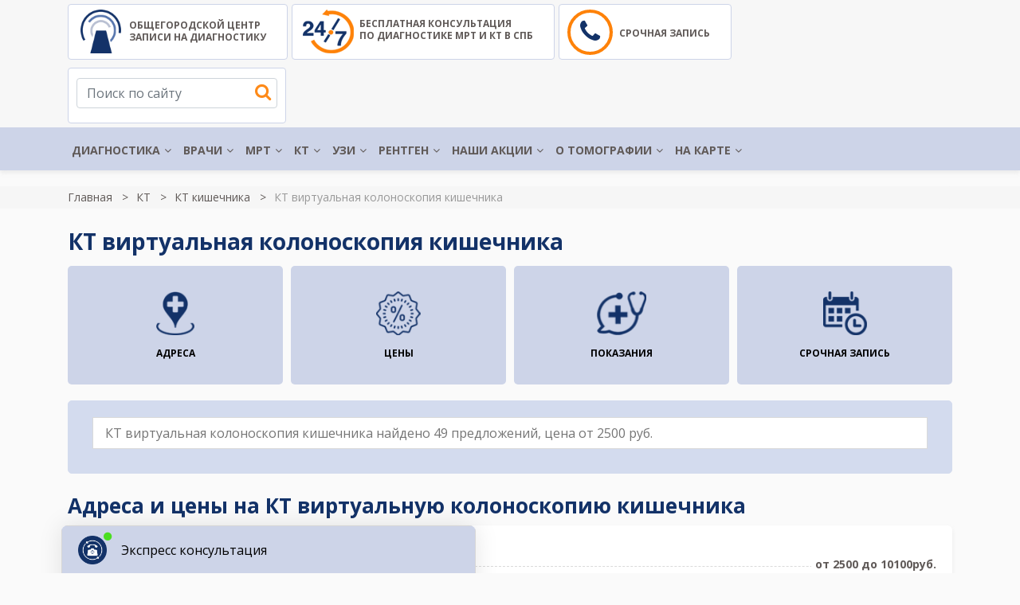

--- FILE ---
content_type: text/html; charset=UTF-8
request_url: https://mrtskidkispb.ru/kt-virtualnaya-kolonoskopiya-kishechnika
body_size: 45560
content:
<!-- Cached, generated 17:47 -->
<!DOCTYPE html>
<html lang="ru" prefix="og: http://ogp.me/ns# fb: http://ogp.me/ns/fb#">
	<head>
	    <title>КТ виртуальную колоноскопию кишечника от 4000 руб. - адреса в любом р-не СПб</title>		
	    	    
		<meta name="description" content="✎ Запись на КТ виртуальную колоноскопию кишечника в день обращения. +7 (812) 372-66-93 Адреса и цены клиник с МСКТ аппаратом 12-324 среза. Компьютерная виртуальная колоноскопия кишечника ночью со скидкой. Любые виды КТ кишечника взрослым и детям в Санкт-Петербурге." />
	    	    <meta name="keywords" content="кт колоноскоп, кт колонограф, кт виртуальная колоноскоп, КТ виртуальная колоноскопия / колонография (КТ прямой кишки) / бесконтактная колоносокпия, Виртуальная колоноскопия кишечника" />    
	    <link rel="canonical" href="https://mrtskidkispb.ru/kt-virtualnaya-kolonoskopiya-kishechnika">		
	    <meta charset="utf-8">
	    <meta http-equiv="X-UA-Compatible" content="IE=edge">
	    <meta name="viewport" content="width=device-width, initial-scale=1"> 
	   	 
	    <meta name="google-site-verification" content="Xv8F4yYQdFaQy367UspNyU-gbmFfqWKRS8fY0c0R7UE" />
	    
	    <!--<link rel="apple-touch-icon" sizes="76x76" href="/assets/img/favicon/apple-touch-icon.png?v=1768315670">
        <link rel="icon" type="image/png" sizes="32x32" href="/assets/img/favicon/favicon-32x32.png?v=1768315670">
        <link rel="icon" type="image/png" sizes="16x16" href="/assets/img/favicon/favicon-16x16.png?v=1768315670">
        <link rel="icon" href="/assets/img/favicon/favicon.ico?v=1768315670" type="image/x-icon">
        <link rel="mask-icon" href="/assets/img/favicon/safari-pinned-tab.svg?v=1768315670" color="#5bbad5">-->
        <link rel="icon" href="https://mrtskidkispb.ru/favicon.ico" type="image/x-icon">       	
		  	    
		<link rel="stylesheet" href="https://use.fontawesome.com/releases/v5.5.0/css/all.css" integrity="sha384-B4dIYHKNBt8Bc12p+WXckhzcICo0wtJAoU8YZTY5qE0Id1GSseTk6S+L3BlXeVIU" crossorigin="anonymous">
	    <link href="/templates/mos/css/bootstrap-4.3.1.css" rel="stylesheet">
	    <link href="/templates/mos/css/font-awesome.min.css" rel="stylesheet">
	    <link href="/templates/mos/slick/slick.css" rel="stylesheet">
        <link href="/templates/mos/owl-carousel/assets/owl.carousel.css" rel="stylesheet">
        
       	<!-- <link href="/assets/css/fonts.css" rel="stylesheet">-->	    
	    <link href="/templates/mos/css/chosen.min.css?v=1768315670" rel="stylesheet">
	    <link href="/templates/mos/css/style.css?v=1768315670" rel="stylesheet">	 
	       
		<link href="/templates/mos/css/jquery.fancybox.css" rel="stylesheet" media="screen" />
        <script src="https://api-maps.yandex.ru/2.1/?lang=ru_RU&apikey=484e03e4-97a8-445e-af85-3a5b289954b7" type="text/javascript"></script>
        <script src="https://yandex.st/jquery/2.2.3/jquery.min.js" type="text/javascript"></script> 
         
                
                <meta property="og:title" content="КТ виртуальную колоноскопию кишечника от 4000 руб. - адреса в любом р-не СПб">
		<meta property="og:image" content="https://mrtskidkispb.ru/images/org.jpg">
		<meta property="og:type" content="website">
		<meta property="og:url" content="https://mrtskidkispb.ru/kt-virtualnaya-kolonoskopiya-kishechnika">
		<meta property="og:description" content="✎ Запись на КТ виртуальную колоноскопию кишечника в день обращения. +7 (812) 372-66-93 Адреса и цены клиник с МСКТ аппаратом 12-324 среза. Компьютерная виртуальная колоноскопия кишечника ночью со скидкой. Любые виды КТ кишечника взрослым и детям в Санкт-Петербурге.">
			
    </head>
	<body>	
		  
		<!-- Yandex.Metrika counter -->
		<script type="text/javascript" >
		   (function(m,e,t,r,i,k,a){m[i]=m[i]||function(){(m[i].a=m[i].a||[]).push(arguments)};
		   m[i].l=1*new Date();k=e.createElement(t),a=e.getElementsByTagName(t)[0],k.async=1,k.src=r,a.parentNode.insertBefore(k,a)})
		   (window, document, "script", "https://mc.yandex.ru/metrika/tag.js", "ym");

		   ym(55307383, "init", {
		        clickmap:true,
		        trackLinks:true,
		        accurateTrackBounce:true,
		        webvisor:true
		   });
		</script>
		<noscript><div><img src="https://mc.yandex.ru/watch/55307383" style="position:absolute; left:-9999px;" alt="" /></div></noscript>
		<!-- /Yandex.Metrika counter -->
				
				<section class="header desctop">
			<div class="container">
				<a class="b-logo" href="/">
	<img alt="Общегородской центр записи на диагностику МРТ и КТ"  src="/assets/images/logo2.png" srcset="/assets/images/logo2.png" />
	Общегородской центр<br/> записи на диагностику
</a>

<a class="b-24-7" href="tel:+78123726693" onclick="ym(55307383, 'reachGoal', 'tel_clk');ga('send', 'event', 'clk', 'tel_clk');">
<img alt="CargoPress" src="/assets/images/icon-24-7.png" srcset="/assets/images/icon-24-7.png" />
бесплатная консультация<br />
по диагностике МРТ и КТ в СПб
</a>

<a class="b-record" href="tel:+78123726693" id="phonehed" onclick="ym(55307383, 'reachGoal', 'header_clk'); ga('send', 'event', 'clk', 'header_clk');">
	<i class="fa fa-phone"></i> Срочная запись
</a>

<div class="b-search">	
	<input type="text" class="form-control" placeholder="Поиск по сайту" />
	<i class="fa fa-search"></i>
	<div class="resultload"></div>
</div>

			</div>
			<div class="header-menu">
				<div class="container">
					<ul class="menu">
						 <li><a href="/">ДИАГНОСТИКА</a><ul class="topmenu submenu"><li><a href="/kolposkopiya">КОЛЬПОСКОПИЯ</a></li><li><a href="/spirometriya">СПИРОМЕТРИЯ</a></li><li><a href="/flyuorografiya-grudnoj-kletki">ФЛЮОРОГРАФИЯ</a></li><li><a href="/elektrokardiografiya">ЭКГ</a><ul class="topmenu submenu"><li><a href="/cutochnoe-monitorirovanie-po-holteru">ХОЛТЕР ЭКГ</a></li><li><a href="/veloergometriya">ВЕЛОЭРГОМЕТРИЯ</a></li></ul></li><li><a href="/elektromiografiya-emg">ЭЛЕКТРОМИОГРАФИЯ</a><ul class="topmenu submenu"><li><a href="/elektromiografiya-emg/elektromiografiya-nizhnih-konechnostej-cena">ЭМГ НИЖНИХ КОНЕЧНОСТЕЙ</a></li><li><a href="/elektromiografiya-emg/elektromiografiya-verhnih-konechnostej-cena">ЭМГ ВЕРХНИХ КОНЕЧНОСТЕЙ</a></li></ul></li><li><a href="/elektroenczefalografiya-v-spb">ЭЛЕКТРОЭНЦЕФАЛОГРАФИЯ</a></li><li><a href="/endoskopiya">ЭНДОСКОПИЯ</a><ul class="topmenu submenu"><li><a href="/cistoskopiya-mochevogo-puzyrya">ЦИСТОСКОПИЯ</a></li><li><a href="/gisteroskopiya">ГИСТЕРОСКОПИЯ</a></li><li><a href="/anoskopiya">АНОСКОПИЯ</a></li><li><a href="/rektoromanoskopiya">РЕКТОСКОПИЯ </a></li><li><a href="/gastroskopiya">ГАСТРОСКОПИЯ</a></li><li><a href="/ezofagoskopiya">ЭЗОФАГОСКОПИЯ</a></li><li><a href="/fibrokolonoskopiya-fks">ФИБРОКОЛОНОСКОПИЯ (ФКС)</a><ul class="topmenu submenu"><li><a href="/videokolonoskopiya-v-spb">ВИДЕОКОЛОНОСКОПИЯ (ВКС)</a></li></ul></li><li><a href="/fibrogastroduodenoskopiya">ФИБРОГАСТРОДУОДЕНОСКОПИЯ (ФГДС)</a></li><li><a href="/ezofagogastroduodenoskopiya-egds-v-spb">ЭЗОФАГОГАСТРОДУОДЕНОСКОПИЯ (ЭГДС)</a></li><li><a href="/enteroskopiya-kishechnika">ЭНТЕРОСКОПИЯ КИШЕЧНИКА</a></li></ul></li><li><a href="/scintigrafiya">СЦИНТИГРАФИЯ</a><ul class="topmenu submenu"><li><a href="/scintigrafiya/scintigrafiya-kostej">СЦИНТИГРАФИЯ КОСТЕЙ</a></li><li><a href="/scintigrafiya/scintigrafiya-shchitovidnoj-zhelezy">СЦИНТИГРАФИЯ ЩИТОВИДНОЙ ЖЕЛЕЗЫ</a></li><li><a href="/scintigrafiya/scintigrafiya-parashchitovidnyh-zhelez">СЦИНТИГРАФИЯ ПАРАЩИТОВИДНЫХ ЖЕЛЕЗ</a></li><li><a href="/scintigrafiya/scintigrafiya-legkih">СЦИНТИГРАФИЯ ЛЕГКИХ </a></li><li><a href="/scintigrafiya/scintigrafiya-miokarda-s-nagruzkoj-i-v-pokoje">СЦИНТИГРАФИЯ МИОКАРДА</a></li><li><a href="/scintigrafiya/scintigrafiya-pecheni">СЦИНТИГРАФИЯ ПЕЧЕНИ</a></li><li><a href="/scintigrafiya/scintigrafiya-pochek">СЦИНТИГРАФИЯ ПОЧЕК</a></li></ul></li></ul></li><li><a href="/zapis-k-vrachu-v-spb">ВРАЧИ</a><ul class="topmenu submenu"><li><a href="/centru-lechenija-boli-v-spb">ЛЕЧЕНИЕ БОЛИ</a></li></ul></li><li><a href="/mrt-adresa-i-ceny">МРТ</a><ul class="topmenu submenu"><li><a href="/mrt-golovy">МРТ головы</a><ul class="topmenu submenu"><li><a href="/mrt-golovnogo-mozga-v-spb">МРТ головного мозга</a></li><li><a href="/mrt-gipofiza">МРТ гипофиза</a><ul class="topmenu submenu"><li><a href="/mrt-tureckogo-sedla">МРТ турецкого седла</a></li></ul></li><li><a href="/mrt-pazuh-nosa">МРТ носа</a></li><li><a href="/mrt-glaznyh-orbit">МРТ глаз</a></li><li><a href="/mrt-cherepno-mozgovyh-nervov">МРТ нервов</a></li><li><a href="/mrt-uha">МРТ уха</a></li></ul></li><li><a href="/mrt-pozvonochnika">МРТ позвоночника</a><ul class="topmenu submenu"><li><a href="/mrt-vsego-pozvonochnika">МРТ всего позвоночника</a></li><li><a href="/mrt-sheynogo-otdela-pozvonochnika-cena">МРТ шейного отдела позвоночника</a><ul class="topmenu submenu"><li><a href="/mrt-sheino-grudnogo-otdela-pozvonochnika-cena">МРТ шейного-грудного отдела</a></li><li><a href="/mrt-kraniovertebral'nogo-perehoda">МРТ краниовертебрального перехода</a></li></ul></li><li><a href="/mrt-grudnogo-otdela-pozvonochnika">МРТ грудного отдела позвоночника</a></li><li><a href="/mrt-poyasnichno-krestcovogo-otdela-pozvonochnika">МРТ пояснично-крестцового отдела</a><ul class="topmenu submenu"><li><a href="/mrt-krestcovo-podvzdoshnyh-sochleneniy">МРТ крестцово-подвздошных сочленений</a></li></ul></li><li><a href="/mrt-kopchika">МРТ крестцово-копчиковой зоны</a></li><li><a href="/mrt-spinnogo-mozga">МРТ спинного мозга</a><ul class="topmenu submenu"><li><a href="/mr-mielografiya-pozvonochnika">МР миелография</a></li></ul></li></ul></li><li><a href="/mrt-sosudov-cena">МРТ сосудов</a><ul class="topmenu submenu"><li><a href="/mrt-sosudov-golovnogo-mozga">МРТ сосудов головного мозга</a></li><li><a href="/mrt-sosudov-shei">МРТ сосудов шеи</a></li><li><a href="/mrt-sosudov-nizhnih-konechnostey">МРТ  сосудов конечностей</a></li><li><a href="/mrt-brjushnoy-aorty">МРТ брюшной аорты</a></li><li><a href="/mrt-grudnoj-aorty">МРТ грудной аорты</a></li><li><a href="/mr-angiografiya-golovnogo-mozga">МР ангиография</a><ul class="topmenu submenu"><li><a href="/mr-koronarografiya-serdca">МР коронарография</a></li><li><a href="/mr-venografiya">МРТ вен</a></li><li><a href="/mr-arteriografiya">МР артериография</a></li><li><a href="/mr-angiografiya-sosudov-shei-i-golovnogo-mozga">МР ангиография сосудов шеи</a></li></ul></li><li><a href="/mrt-koronarnyh-sosudov">МРТ коронарных сосудов</a></li></ul></li><li><a href="/mrt-sustavov">МРТ суставов</a><ul class="topmenu submenu"><li><a href="/mrt-tazobedrennogo-sustava-cena">МРТ тазобедренных суставов</a></li><li><a href="/mrt-kolennogo-sustava">МРТ коленного сустава</a></li><li><a href="/mrt-loktevyh-sustavov">МРТ локтевого сустава</a></li><li><a href="/mrt-plechevogo-sustava">МРТ плечевого сустава</a></li><li><a href="/mrt-golenostopnogo-sustava">МРТ голеностопного сустава</a></li><li><a href="/mrt-luchezapyastnogo-sustava">МРТ лучезапястного сустава</a></li><li><a href="/mrt-sustavov-stopy">МРТ стопы</a><ul class="topmenu submenu"><li><a href="/mrt-nogi-ceny">МРТ ноги</a></li></ul></li><li><a href="/mrt-sustavov-kisti-cena">МРТ кистей</a></li><li><a href="/mrt-visochno-cheljustnyh-sustavov">МРТ челюстных суставов</a><ul class="topmenu submenu"><li><a href="/mrt-nizhnechelyustnogo-sustava">МРТ нижнечелюстного сустава</a></li></ul></li></ul></li><li><a href="/mrt-organov-malogo-taza">МРТ органов  малого таза</a><ul class="topmenu submenu"><li><a href="/mrt-yaichnikov-cena">МРТ яичников</a></li><li><a href="/mrt-matki-cena">МРТ матки</a></li><li><a href="/mrt-predstatelnoy-zelezy-cena">МРТ предстательной железы</a></li><li><a href="/mrt-mochevogo-puzyrya">МРТ мочевого пузыря</a><ul class="topmenu submenu"><li><a href="/mr-urografiya">МРТ мочевыводящих путей (МРУ)</a></li></ul></li><li><a href="/mrt-moshonki-i-chlena">МРТ половых органов</a></li></ul></li><li><a href="/mrt-organov-brjushnoy-polosti">МРТ брюшной полости</a><ul class="topmenu submenu"><li><a href="/mrt-bryushnogo-i-zabryushinnogo-prostranstva-cena">МРТ брюшного и забрюшинного пространства</a></li><li><a href="/mrt-zhelchnogo-puzyrya">МРТ желчного пузыря</a><ul class="topmenu submenu"><li><a href="/mr-holangiopankreatografiya">МРХПГ</a></li><li><a href="/mr-holangiografiya">МРТ желчевыводящих путей</a></li></ul></li><li><a href="/mrt-podzheludochnoy-zhelezy">МРТ поджелудочной железы</a></li><li><a href="/mrt-pecheni">МРТ печени</a></li><li><a href="/mrt-selezenki">МРТ селезенки</a></li><li><a href="/mrt-pishevoda-ceny">МРТ пищевода</a></li><li><a href="/mrt-zheludka-i-kishechnika-ceny">МРТ ЖКТ</a></li><li><a href="/mrt-pochek">МРТ почек</a></li><li><a href="/mrt-nadpochechnikov">МРТ надпочечников</a></li></ul></li><li><a href="/mrt-grudnoj-kletki">МРТ органов грудной клетки</a><ul class="topmenu submenu"><li><a href="/mrt-sredosteniya">МРТ средостения</a></li><li><a href="/mrt-legkih">МРТ легких и бронхов</a></li><li><a href="/mrt-serdca-i-koronarnyh-sosudov">МРТ сердца</a></li></ul></li><li><a href="/mrt-myagkih-tkaney">МРТ мягких тканей</a><ul class="topmenu submenu"><li><a href="/mrt-schitovidnoy-zhelezy">МРТ щитовидной железы</a></li><li><a href="/mrt-molochnyh-zhelez">МРТ молочных желез</a><ul class="topmenu submenu"><li><a href="/mr-mammografiya">МР маммография</a></li></ul></li><li><a href="/mrt-myagkih-tkaney-bedra">МРТ мягких тканей бедра</a></li><li><a href="/mrt-myagkih-tkaney-shei">МРТ мягких тканей шеи</a><ul class="topmenu submenu"><li><a href="/mrt-sljunnyh-zhelez">МРТ слюнных желез</a></li><li><a href="/mrt-gortani">МРТ гортани</a></li></ul></li><li><a href="/mrt-myagkih-tkaney-lica">МРТ мягких тканей лица</a></li></ul></li><li><a href="/mrt-s-kontrastom">МРТ с контрастом</a></li><li><a href="/mrt-kishechnika">МРТ кишечника</a><ul class="topmenu submenu"><li><a href="/mr-enterografiya-tonkogo-kishechnika">МР энтерография</a></li><li><a href="/mr-kolonografiya">МР колонография</a></li><li><a href="/gidro-mrt">Гидро МРТ</a></li></ul></li><li><a href="/mrt-diffuziya-vsego-tela">Комплексные и целевые программы</a><ul class="topmenu submenu"><li><a href="/mrt-golovy-i-sosudov-golovnogo-mozga-cena">МРТ головы и сосудов головного мозга</a></li><li><a href="/mrt-cns-cena">МРТ центральной нервной системы</a></li><li><a href="/mrt-vsego-tela">МРТ всего тела</a></li><li><a href="/mrt-onkopoisk">МРТ онкопоиск</a></li><li><a href="/mrt-ploda">МРТ плода</a></li></ul></li></ul></li><li><a href="/kt-v-spb-adresa-ceny">КТ</a><ul class="topmenu submenu"><li><a href="/kt-grudnoj-kletki">КТ грудной клетки</a><ul class="topmenu submenu"><li><a href="/kt-legkih">КТ легких</a></li><li><a href="/kt-bronhov">КТ бронхов</a><ul class="topmenu submenu"><li><a href="/kt-bronhoskopiya">КТ бронхоскопия</a></li></ul></li><li><a href="/kt-organov-sredosteniya">КТ органов средостения</a></li><li><a href="/kt-legochnyh-ven">КТ легочных вен</a></li></ul></li><li><a href="/kt-bryushnoj-polosti">КТ брюшной полости</a><ul class="topmenu submenu"><li><a href="/kt-pishevoda">КТ пищевода</a></li><li><a href="/kt-zheludka">КТ желудка</a></li><li><a href="/kt-pecheni">КТ печени</a></li><li><a href="/kt-selezenki">КТ селезенки</a></li><li><a href="/kt-zhelchnogo-puzyrya">КТ желчного пузыря</a></li><li><a href="/kt-podzheludochnoj-zhelezy">КТ поджелудочной железы</a></li><li><a href="/kt-kishechnika">КТ кишечника</a></li></ul></li><li><a href="/kt-zabryushinnogo-prostranstva">КТ забрюшинного пространства</a><ul class="topmenu submenu"><li><a href="/kt-mochevyvodyashih-putej">КТ мочевыводящих путей</a><ul class="topmenu submenu"><li><a href="/kt-nadpochechnikov-i-pochek">КТ почек и надпочечников</a></li><li><a href="/kt-pochek">КТ почек</a></li><li><a href="/kt-pochek-i-mochevogo-puzyrya">КТ почек и мочевого пузыря</a></li></ul></li><li><a href="/kt-limfaticheskih-uzlov">КТ лимфоузлов</a></li></ul></li><li><a href="/kt-golovy">КТ головы</a><ul class="topmenu submenu"><li><a href="/kt-golovnogo-mozga">КТ головного мозга</a><ul class="topmenu submenu"><li><a href="/kt-gipofiza">КТ гипофиз</a></li></ul></li><li><a href="/kt-golovy-i-shei">КТ головы и шеи</a><ul class="topmenu submenu"><li><a href="/kt-shei">КТ шеи</a></li><li><a href="/kt-gortani-gorla-trakhei">КТ гортани</a></li><li><a href="/kt-shitovidnoj-zhelezy">КТ щитовидной железы</a></li></ul></li><li><a href="/kt-glaza-glaznyh-orbit">КТ глаза</a><ul class="topmenu submenu"><li><a href="/kt-glaznicy">КТ глазниц</a></li><li><a href="/kt-sleznyh-kanalov">КТ слезных путей</a></li><li><a href="/kt-setchatki-glaza">КТ сетчатки глаза</a></li></ul></li><li><a href="/kt-nosovyh-pazuh">КТ носовых пазух</a><ul class="topmenu submenu"><li><a href="/kt-nosoglotki">КТ носоглотки</a></li></ul></li><li><a href="/kt-uha">КТ уха</a></li><li><a href="/kt-myagkih-tkanej-lica">КТ мягких тканей лица</a></li></ul></li><li><a href="/kt-angiografiya">КТ ангиография</a><ul class="topmenu submenu"><li><a href="/kt-angiografiya-sosudov-golovnogo-mozga">КТ ангиография сосудов головного мозга</a><ul class="topmenu submenu"><li><a href="/kt-golovy-i-shei/kt-ven-golovy-i-shei">КТ вен головы и шеи</a></li><li><a href="/kt-angiografiya-sosudov-golovnogo-mozga/kt-arterij-golovnogo-mozga">КТ артерий головы</a></li><li><a href="/kt-angiografiya-sosudov-golovnogo-mozga/kt-sonnyh-arterij">КТ сонных артерий</a></li><li><a href="/kt-angiografiya-sosudov-golovy-i-shei">КТ сосудов головы и шеи</a></li><li><a href="/kt-angiografiya-bca">КТ ангиография БЦА</a></li></ul></li><li><a href="/kt-angiografiya-bryushnoj-polosti">КТ ангиография брюшной полости</a><ul class="topmenu submenu"><li><a href="/kt-angiografiya-pochechnoj-arterii">КТ ангиография почечной артерии</a></li><li><a href="/kt-chrevnogo-stvola">КТ сосудов чревного ствола</a></li></ul></li><li><a href="/mskt-aortografiya-kt-aorty">КТ аорты</a><ul class="topmenu submenu"><li><a href="/kt-koronarnyh-sosudov">КТ коронарных сосудов</a></li><li><a href="/kt-aorty-grudnogo-otdela">КТ аорты грудного отдела</a></li><li><a href="/kt-sosudov-bryushnoj-aorty">КТ сосудов брюшной аорты</a></li></ul></li><li><a href="/kt-sosudov-serdca-koronarografiya">КТ коронарография сосудов сердца</a></li><li><a href="/kt-arterij-ven-malogo-taza">КТ сосудов малого таза</a></li><li><a href="/kt-angiografiya-nizhnih-konechnostej">КТ ангиография нижних конечностей</a></li><li><a href="/kt-angiografiya-sosudov-legkih">КТ ангиография легких</a></li><li><a href="/kt-venografiya">КТ венография</a></li></ul></li><li><a href="/kt-sustavov">КТ суставов</a><ul class="topmenu submenu"><li><a href="/kt-tazobedrennyh-sustavov">КТ тазобедренного сустава</a></li><li><a href="/kt-kolennogo-sustava">КТ коленного сустава</a></li><li><a href="/kt-plechevogo-sustava">КТ плечевого сустава</a></li><li><a href="/kt-loktevogo-sustava">КТ локтевого сустава</a></li><li><a href="/kt-stopy">КТ стопы</a><ul class="topmenu submenu"><li><a href="/kt-golenostopnogo-sustava">КТ голеностопного сустава</a></li></ul></li><li><a href="/kt-kisti-ruki">КТ кисти руки</a><ul class="topmenu submenu"><li><a href="/kt-luchezapyastnogo-sustava">КТ лучезапястного сустава</a></li></ul></li></ul></li><li><a href="/kt-kostej">КТ костей</a><ul class="topmenu submenu"><li><a href="/kt-kostej-skeleta">КТ костей скелета</a><ul class="topmenu submenu"><li><a href="/kt-densitometriya">Компьютерная денситометрия</a></li></ul></li><li><a href="/kt-reber">КТ ребер</a></li><li><a href="/kt-cherepa">КТ черепа</a><ul class="topmenu submenu"><li><a href="/kt-chelyusti">КТ челюсти</a></li><li><a href="/kt-kostej-lica">КТ костей лица</a></li><li><a href="/kt-visochnyh-kostej">КТ височных костей</a></li></ul></li><li><a href="/kt-kostej-taza">КТ костей таза</a><ul class="topmenu submenu"><li><a href="/kt-kostej-bedra">КТ костей бедра</a></li></ul></li></ul></li><li><a href="/kt-pozvonochnika">КТ позвоночника</a><ul class="topmenu submenu"><li><a href="/kt-vsego-pozvonochnika">КТ всего позвоночника</a></li><li><a href="/kt-shejnogo-otdela">КТ шейного отдела</a></li><li><a href="/kt-grudnogo-otdela">КТ грудного отдела</a></li><li><a href="/kt-poyasnichno-krestcovogo-otdela">КТ пояснично-крестцового отдела</a><ul class="topmenu submenu"><li><a href="/kt-krestcovo-podvzdoshnyh-sochlenenij">КТ крестцово-подвздошных сочленений</a></li><li><a href="/kt-kopchika">КТ копчика</a></li><li><a href="/kt-poyasnichnogo-otdela">КТ поясничного отдела</a></li></ul></li></ul></li><li><a href="/kt-malogo-taza">КТ малого таза</a><ul class="topmenu submenu"><li><a href="/kt-predstatelnoj-zhelezy">КТ предстательной железы</a></li><li><a href="/kt-matki">КТ матки</a></li><li><a href="/kt-mochevogo-puzyrya">КТ мочевого пузыря</a></li></ul></li><li><a href="/kt-s-kontrastom">КТ с контрастом</a><ul class="topmenu submenu"><li><a href="/kt-golovnogo-mozga-s-kontrastom">КТ головного мозга с контрастом</a></li><li><a href="/kt-malogo-taza-s-kontrastom">КТ малого таза с контрастом</a></li><li><a href="/kt-bryushnoj-polosti-s-kontrastom">КТ брюшной полости с контрастом</a></li><li><a href="/kt-kishechnika-s-kontrastom">КТ кишечника с контрастом</a></li><li><a href="/kt-pochek-s-kontrastom">КТ почек с контрастом</a></li></ul></li><li><a href="/kt-zubov">КТ ЗУБОВ</a><ul class="topmenu submenu"><li><a href="/kt-zubov/3d-snimok-kt-zubov">3Д СНИМОК КТ ЗУБОВ</a></li><li><a href="/kt-zubov/kt-implantov">КТ ЗУБНЫХ ИМПЛАНТОВ</a></li><li><a href="/rentgenografiya/ortopantomogramma">ОРТОПАНТОМОГРАММА</a></li></ul></li></ul></li><li><a href="/uzi-v-spb">УЗИ</a><ul class="topmenu submenu"><li><a href="/uzi-v-spb/uzi-bryushnoj-polosti">УЗИ брюшной полости</a><ul class="topmenu submenu"><li><a href="/uzi-v-spb/uzi-bryushnoj-polosti/uzi-pecheni">УЗИ печени</a></li><li><a href="/uzi-v-spb/uzi-bryushnoj-polosti/uzi-podzheludochnoj-zhelezy">УЗИ поджелудочной железы</a></li><li><a href="/uzi-v-spb/uzi-bryushnoj-polosti/uzi-zhelchnogo-puzyrya">УЗИ желчного пузыря</a><ul class="topmenu submenu"><li><a href="/uzi-v-spb/uzi-bryushnoj-polosti/uzi-zhelchnogo-puzyrya-s-opredeleniem-funkcii">УЗИ желчного пузыря с определением функции</a></li></ul></li><li><a href="/uzi-v-spb/uzi-bryushnoj-polosti/uzi-selezenki">УЗИ селезенки</a></li><li><a href="/uzi-v-spb/uzi-bryushnoj-polosti/uzi-zheludka">УЗИ желудка</a></li><li><a href="/uzi-v-spb/uzi-bryushnoj-polosti/uzi-kishechnika">УЗИ кишечника</a></li><li><a href="/uzi-v-spb/uzi-zabryushinnogo-prostranstva">УЗИ забрюшинного пространства</a><ul class="topmenu submenu"><li><a href="/uzi-v-spb/uzi-zabryushinnogo-prostranstva/uzi-pochek">УЗИ почек</a></li><li><a href="/uzi-v-spb/uzi-zabryushinnogo-prostranstva/uzi-nadpochechnikov">УЗИ надпочечников</a></li><li><a href="/uzi-v-spb/uzi-zabryushinnogo-prostranstva/uzi-pochek-i-nadpochechnikov">УЗИ почек и надпочечников</a></li><li><a href="/uzi-v-spb/uzi-zabryushinnogo-prostranstva/uzi-pochek-i-mochevogo-puzyrya">УЗИ почек и мочевого пузыря</a></li><li><a href="/uzi-v-spb/uzi-zabryushinnogo-prostranstva/uzi-mochetochnikov">УЗИ мочеточников</a></li></ul></li><li><a href="/uzi-v-spb/uzi-bryushnoj-polosti/uzi-bryushnoj-polosti-i-pochek">УЗИ брюшной полости и почек</a></li></ul></li><li><a href="/uzi-v-spb/uzi-malogo-taza">УЗИ малого таза</a><ul class="topmenu submenu"><li><a href="/uzi-v-spb/uzi-malogo-taza/uzi-malogo-taza-u-muzhchin">УЗИ малого таза у мужчин</a><ul class="topmenu submenu"><li><a href="/uzi-v-spb/uzi-malogo-taza/uzi-yaichek">УЗИ яичек</a></li><li><a href="/uzi-v-spb/uzi-malogo-taza/uzi-moshonki">УЗИ мошонки</a></li><li><a href="/uzi-v-spb/uzi-malogo-taza/uzi-polovogo-chlena">УЗИ полового члена</a></li><li><a href="/uzi-v-spb/uzi-malogo-taza/truzi-malogo-taza">ТРУЗИ малого таза</a></li><li><a href="/uzi-v-spb/uzi-malogo-taza/truzi-predstatelnoj-zhelezy">ТРУЗИ предстательной железы</a></li><li><a href="/uzi-v-spb/uzi-malogo-taza/uzi-predstatelnoj-zhelezy">УЗИ предстательной железы</a></li><li><a href="/uzi-v-spb/uzi-malogo-taza/uzi-mochevogo-puzyrya-i-predstatelnoj-zhelezy">УЗИ мочевого пузыря и предстательной железы</a></li></ul></li><li><a href="/uzi-v-spb/uzi-malogo-taza/uzi-malogo-taza-u-zhenshchin">УЗИ малого таза у женщин</a><ul class="topmenu submenu"><li><a href="/uzi-v-spb/uzi-malogo-taza/uzi-matki">УЗИ матки</a></li><li><a href="/uzi-v-spb/uzi-malogo-taza/uzi-matki-i-pridatkov">УЗИ матки и придатков</a></li><li><a href="/uzi-v-spb/uzi-malogo-taza/uzi-shejki-matki">УЗИ шейки матки</a></li><li><a href="/uzi-v-spb/uzi-malogo-taza/uzi-yaichnikov-i-pridatkov">УЗИ яичников и придатков</a></li><li><a href="/uzi-v-spb/uzi-malogo-taza/vaginalnoe-uzi-malogo-taza">вагинальное УЗИ малого таза</a></li><li><a href="/uzi-v-spb/uzi-malogo-taza/abdominalnoe-uzi-malogo-taza">Абдоминальное УЗИ малого таза</a></li></ul></li><li><a href="/uzi-v-spb/uzi-malogo-taza/uzi-follikulogenez">УЗИ фолликулогенез</a></li><li><a href="/uzi-v-spb/uzi-malogo-taza/uzi-mochevogo-puzyrya">УЗИ мочевого пузыря</a><ul class="topmenu submenu"><li><a href="/uzi-v-spb/uzi-malogo-taza/uzi-mochevogo-puzyrya-s-opredeleniem-ostatochnoj-mochi">УЗИ мочевого пузыря с определением остаточной мочи</a></li></ul></li><li><a href="/uzi-v-spb/uzi-malogo-taza/uzi-matochnyh-trub">УЗИ маточных труб</a></li><li><a href="/uzi-v-spb/uzi-malogo-taza/uzi-ehogisterosalpingografiya">узи эхогистеросальпингография</a></li><li><a href="/uzi-v-spb/uzi-malogo-taza/uzi-cervikometriya">УЗИ цервикометрия</a></li></ul></li><li><a href="/uzi-v-spb/uzi-sosudov">УЗИ сосудов</a><ul class="topmenu submenu"><li><a href="/uzi-v-spb/uzi-sosudov/uzdg-sosudov-golovy-i-shei">УЗИ сосудов головы и шеи</a><ul class="topmenu submenu"><li><a href="/uzi-v-spb/uzi-sosudov/uzi-sosudov-golovy-i-shei/uzi-sosudov-shei">УЗИ сосудов шеи</a></li><li><a href="/uzi-v-spb/uzi-sosudov/uzi-bca">УЗИ БЦА</a></li></ul></li><li><a href="/uzi-v-spb/uzi-sosudov/uzi-sosudov-verhnih-konechnostej">УЗИ сосудов верхних конечностей</a></li><li><a href="/uzi-v-spb/uzi-sosudov/uzi-sosudov-nizhnih-konechnostej">УЗИ сосудов нижних конечностей</a></li><li><a href="/uzi-v-spb/uzi-sosudov/uzi-sosudov-bryushnoj-polosti">УЗИ сосудов брюшной полости</a><ul class="topmenu submenu"><li><a href="/uzi-v-spb/uzi-sosudov/uzi-sosudov-pecheni">УЗи сосудов печени</a></li><li><a href="/uzi-v-spb/uzi-sosudov/uzi-bryushnoj-aorty">УЗИ брюшной аорты</a></li><li><a href="/uzi-v-spb/uzi-sosudov/uzi-chrevnogo-stvola">УЗИ чревного ствола</a></li><li><a href="/uzi-v-spb/uzi-sosudov/uzi-vorotnoj-veny">УЗИ воротной вены</a></li></ul></li><li><a href="/uzi-v-spb/uzi-sosudov/uzi-sosudov-pochek">УЗИ сосудов почек</a></li><li><a href="/uzi-v-spb/uzi-sosudov/uzi-sosudov-taza-podvzdoshnyh-ven-i-arterij">УЗИ сосудов таза подвздошных вен и артерий</a></li><li><a href="/uzi-v-spb/uzi-sosudov/uzi-sosudov-polovogo-chlena">УЗИ сосудов полового члена</a></li><li><a href="/uzi-v-spb/uzi-sosudov/tripleksnoe-skanirovanie-arterij-i-ven">Триплексное сканирование артерий и вен</a><ul class="topmenu submenu"><li><a href="/uzi-v-spb/uzi-sosudov/tripleksnoe-skanirovanie-sosudov-golovy-i-shei">Триплексное сканирование сосудов головы и шеи</a></li><li><a href="/uzi-v-spb/uzi-sosudov/tripleksnoe-skanirovanie-nizhnih-konechnostej">Триплексное сканирование нижних конечностей</a></li></ul></li><li><a href="/uzi-v-spb/uzi-sosudov/dupleksnoe-skanirovanie-arterij-i-ven">Дуплексное сканирование артерий и вен</a><ul class="topmenu submenu"><li><a href="/uzi-v-spb/uzi-sosudov/dupleksnoe-skanirovanie-shei-i-golovy">Дуплексное сканирование шеи и головы</a></li><li><a href="/uzi-v-spb/uzi-sosudov/dupleksnoe-skanirovanie-nizhnih-konechnostej-nog">Дуплексное сканирование нижних конечностей ног</a></li></ul></li><li><a href="/uzi-v-spb/uzi-sosudov/uzdg-sosudov">УЗДГ сосудов</a><ul class="topmenu submenu"><li><a href="/uzi-v-spb/uzi-sosudov/uzdg-sosudov-nizhnih-konechnostej">УЗДГ сосудов нижних конечностей</a></li></ul></li></ul></li><li><a href="/uzi-v-spb/uzi-myagkih-tkanej">УЗИ мягких тканей</a><ul class="topmenu submenu"><li><a href="/uzi-v-spb/uzi-myagkih-tkanej/uzi-myagkih-tkanej-shei">УЗИ мягких тканей шеи</a></li><li><a href="/uzi-v-spb/uzi-myagkih-tkanej/uzi-slyunnyh-zhelez">УЗИ слюнных желез</a></li><li><a href="/uzi-v-spb/uzi-myagkih-tkanej/uzi-myagkih-tkanej-lica">узи мягких тканей лица</a></li><li><a href="/uzi-v-spb/uzi-myagkih-tkanej/uzi-myagkih-tkanej-bedra-i-yagodic">УЗИ мягких тканей бедра и ягодиц</a></li><li><a href="/uzi-v-spb/uzi-myagkih-tkanej/uzi-myagkih-tkanej-zhivota">УЗИ мягких тканей живота</a></li><li><a href="/uzi-v-spb/uzi-myagkih-tkanej/uzi-myagkih-tkanej-nogi">УЗИ мягких тканей ноги</a></li><li><a href="/uzi-v-spb/uzi-myagkih-tkanej/uzi-myagkih-tkanej-ruki">УЗИ мягких тканей руки</a></li><li><a href="/uzi-v-spb/uzi-myagkih-tkanej/uzi-gorla-i-gortani">УЗИ горла и гортани</a></li><li><a href="/uzi-v-spb/uzi-myagkih-tkanej/uzi-myagkih-tkanej-spiny">УЗИ мягких тканей спины</a></li></ul></li><li><a href="/uzi-v-spb/uzi-sustavov">УЗИ суставов</a><ul class="topmenu submenu"><li><a href="/uzi-v-spb/uzi-sustavov/uzi-kolennogo-sustava">УЗИ коленного сустава</a></li><li><a href="/uzi-v-spb/uzi-sustavov/uzi-tazobedrennyh-sustavov">УЗИ тазобедренных суставов</a></li><li><a href="/uzi-v-spb/uzi-sustavov/uzi-golenostopnogo-sustava">УЗИ голеностопного сустава</a></li><li><a href="/uzi-v-spb/uzi-sustavov/uzi-stopy">УЗИ стопы</a></li><li><a href="/uzi-v-spb/uzi-sustavov/uzi-plechevogo-sustava">УЗИ плечевого сустава</a></li><li><a href="/uzi-v-spb/uzi-sustavov/uzi-loktevogo-sustava">УЗИ локтевого сустава</a></li><li><a href="/uzi-v-spb/uzi-sustavov/uzi-luchezapyastnogo-sustava">УЗИ лучезапястного сустава</a></li><li><a href="/uzi-v-spb/uzi-sustavov/uzi-kisti-ruk">УЗИ кисти рук</a></li></ul></li><li><a href="/uzi-v-spb/uzi-limfouzlov">УЗИ лимфоузлов</a><ul class="topmenu submenu"><li><a href="/uzi-v-spb/uzi-limfouzlov/uzi-limfouzlov-shei">УЗИ лимфоузлов шеи</a></li><li><a href="/uzi-v-spb/uzi-limfouzlov/uzi-perifericheskih-limfouzlov">УЗИ периферических лимфоузлов</a></li><li><a href="/uzi-v-spb/uzi-limfouzlov/uzi-regionarnyh-limfouzlov">УЗИ регионарных лимфоузлов</a></li><li><a href="/uzi-v-spb/uzi-limfouzlov/uzi-podchelyustnyh-limfouzlov">УЗИ подчелюстных лимфоузлов</a></li><li><a href="/uzi-v-spb/uzi-limfouzlov/uzi-nadklyuchichnyh-limfouzlov">УЗИ надключичных лимфоузлов</a></li><li><a href="/uzi-v-spb/uzi-limfouzlov/uzi-podmyshechnyh-limfouzlov">УЗИ подмышечных лимфоузлов</a></li><li><a href="/uzi-v-spb/uzi-limfouzlov/uzi-bryushnyh-limfouzlov">УЗИ брюшных лимфоузлов</a></li><li><a href="/uzi-v-spb/uzi-limfouzlov/uzi-zabryushinnyh-limfouzlov">УЗИ забрюшинных лимфоузлов</a></li><li><a href="/uzi-v-spb/uzi-limfouzlov/uzi-pahovyh-limfouzlov">УЗИ паховых лимфоузлов</a></li><li><a href="/uzi-v-spb/uzi-limfouzlov/uzi-vilochkovoj-zhelezy-timusa">УЗИ вилочковой железы (тимуса)</a></li></ul></li><li><a href="/uzi-v-spb/uzi-serdca-ehokardiografiya-eho-kg">УЗИ сердца</a><ul class="topmenu submenu"><li><a href="/uzi-v-spb/uzi-serdca-ehokardiografiya-eho-kg/uzi-serdca-i-dopplerografiya-koronarnyh-sosudov">УЗИ сердца и допплерография коронарных сосудов</a></li></ul></li><li><a href="/uzi-v-spb/uzi-myagkih-tkanej/uzi-molochnyh-zhelez">УЗИ молочных желез</a></li><li><a href="/uzi-v-spb/uzi-myagkih-tkanej/uzi-shchitovidnoj-zhelezy">УЗИ щитовидной железы</a></li><li><a href="/uzi-v-spb/uzi-golovy">УЗИ головы</a><ul class="topmenu submenu"><li><a href="/uzi-v-spb/uzi-golovnogo-mozga-nejrosonografiya">УЗИ головного мозга нейросонография</a></li><li><a href="/uzi-v-spb/uzi-pridatochnyh-pazuh-nosa">УЗИ придаточных пазух носа</a></li><li><a href="/uzi-v-spb/uzi-glaza">УЗИ глаза</a></li></ul></li><li><a href="/uzi-v-spb/ultrazvukovoe-issledovanie-pri-beremennosti">УЗИ ПРИ БЕРЕМЕННОСТИ</a><ul class="topmenu submenu"><li><a href="/uzi-v-spb/ultrazvukovoe-issledovanie-pri-beremennosti/uzi-skrining-v-1-trimestre">УЗИ СКРИНИНГ В 1 ТРИМЕСТРЕ</a></li><li><a href="/uzi-v-spb/ultrazvukovoe-issledovanie-pri-beremennosti/uzi-skrining-v-2-trimestre">УЗИ СКРИНИНГ В 2 ТРИМЕСТРЕ</a></li><li><a href="/uzi-v-spb/ultrazvukovoe-issledovanie-pri-beremennosti/uzi-skrining-v-3-trimestre">УЗИ СКРИНИНГ В 3 ТРИМЕСТРЕ</a></li><li><a href="/uzi-v-spb/ultrazvukovoe-issledovanie-pri-beremennosti/uzi-skrining-3d">УЗИ СКРИНИНГ 3Д</a></li><li><a href="/uzi-v-spb/ultrazvukovoe-issledovanie-pri-beremennosti/uzi-skrining-4d">УЗИ СКРИНИНГ 4Д</a></li><li><a href="/uzi-v-spb/ultrazvukovoe-issledovanie-pri-beremennosti/uzi-skrining-ploda">УЗИ ПЛОДА</a></li><li><a href="/uzi-v-spb/ultrazvukovoe-issledovanie-pri-beremennosti/fetometriya-ploda-na-uzi">ФЕТОМЕТРИЯ ПЛОДА НА УЗИ</a></li><li><a href="/uzi-v-spb/ultrazvukovoe-issledovanie-pri-beremennosti/uzi-skrining-s-dopplerografiej">УЗИ СКРИНИНГ С ДОППЛЕРОГРАФИЕЙ</a></li><li><a href="/uzi-v-spb/ultrazvukovoe-issledovanie-pri-beremennosti/uzi-skrining-na-rannem-sroke-beremennosti">УЗИ НА РАННЕМ СРОКЕ БЕРЕМЕННОСТИ</a></li><li><a href="/uzi-v-spb/ultrazvukovoe-issledovanie-pri-beremennosti/uzi-posle-vyskablivaniya">УЗИ ПОСЛЕ АБОРТА</a></li></ul></li><li><a href="/uzi-v-spb/elastografiya">Эластография</a><ul class="topmenu submenu"><li><a href="/uzi-v-spb/elastografiya/elastografiya-pecheni">Эластография печени</a></li><li><a href="/uzi-v-spb/elastografiya/elastografiya-molochnyh-zhelez">Эластография молочных желез</a></li><li><a href="/uzi-v-spb/elastografiya/elastografiya-shchitovidnoj-zhelezy">Эластография щитовидной железы</a></li></ul></li><li><a href="/uzi-v-spb/uzi-nervov">УЗИ НЕРВОВ</a><ul class="topmenu submenu"><li><a href="/uzi-v-spb/uzi-nervov/uzi-nervov-nizhnih-konechnostej">УЗИ НЕРВОВ НИЖНИХ КОНЕЧНОСТЕЙ</a><ul class="topmenu submenu"><li><a href="/uzi-v-spb/uzi-nervov/uzi-nervov-nizhnih-konechnostej/uzi-bedrennogo-nerva">УЗИ БЕДРЕННОГО НЕРВА</a></li><li><a href="/uzi-v-spb/uzi-nervov/uzi-nervov-nizhnih-konechnostej/uzi-sedalishchnogo-nerva">УЗИ СЕДАЛИЩНОГО НЕРВА</a></li><li><a href="/uzi-v-spb/uzi-nervov/uzi-nervov-nizhnih-konechnostej/uzi-bolshebercovogo-nerva">УЗИ БОЛЬШЕБЕРЦОВОГО НЕРВА</a></li><li><a href="/uzi-v-spb/uzi-nervov/uzi-nervov-nizhnih-konechnostej/uzi-malobercovogo-nerva">УЗИ МАЛОБЕРЦОВОГО НЕРВА</a></li><li><a href="/uzi-v-spb/uzi-nervov/uzi-nervov-nizhnih-konechnostej/uzi-nervov-stopy">УЗИ НЕРВОВ СТОПЫ</a></li></ul></li><li><a href="/uzi-v-spb/uzi-nervov/uzi-nervov-verhnih-konechnostej">УЗИ НЕРВОВ ВЕРХНИХ КОНЕЧНОСТЕЙ</a><ul class="topmenu submenu"><li><a href="/uzi-v-spb/uzi-nervov/uzi-nervov-verhnih-konechnostej/uzi-loktevogo-nerva">УЗИ ЛОКТЕВОГО НЕРВА</a></li><li><a href="/uzi-v-spb/uzi-nervov/uzi-nervov-verhnih-konechnostej/uzi-sredinnogo-nerva">УЗИ СРЕДИННОГО НЕРВА</a></li><li><a href="/uzi-v-spb/uzi-nervov/uzi-nervov-verhnih-konechnostej/uzi-luchevogo-nerva">УЗИ ЛУЧЕВОГО НЕРВА</a></li><li><a href="/uzi-v-spb/uzi-nervov/uzi-nervov-verhnih-konechnostej/uzi-plechevogo-nerva">УЗИ ПЛЕЧЕВОГО НЕРВА</a></li></ul></li><li><a href="/uzi-v-spb/uzi-nervov/uzi-perifericheskih-nervov">УЗИ ПЕРИФЕРИЧЕСКИХ НЕРВОВ</a></li><li><a href="/uzi-v-spb/uzi-nervov/uzi-polovogo-nerva">УЗИ ПОЛОВОГО НЕРВА</a></li><li><a href="/uzi-v-spb/uzi-nervov/uzi-licevyh-nervov">УЗИ ЛИЦЕВЫХ НЕРВОВ</a></li></ul></li></ul></li><li><a href="/rentgenografiya">РЕНТГЕН</a><ul class="topmenu submenu"><li><a href="/rentgenografiya/rentgen-grudnoj-kletki">РЕНТГЕН ГРУДНОЙ КЛЕТКИ</a><ul class="topmenu submenu"><li><a href="/rentgenografiya/rentgen-grudnoj-kletki/rentgen-legkih">РЕНТГЕН ЛЕГКИХ</a></li><li><a href="/rentgenografiya/rentgen-grudnoj-kletki/rentgen-sredosteniya">РЕНТГЕН СРЕДОСТЕНИЯ</a></li><li><a href="/rentgenografiya/rentgen-grudnoj-kletki/rentgen-klyuchicy">РЕНТГЕН КЛЮЧИЦЫ</a></li><li><a href="/rentgenografiya/rentgen-grudnoj-kletki/rentgen-serdca">РЕНТГЕН СЕРДЦА</a></li><li><a href="/rentgenografiya/rentgen-grudnoj-kletki/rentgen-reber">РЕНТГЕН РЕБЕР</a></li><li><a href="/rentgenografiya/rentgen-grudnoj-kletki/rentgen-grudiny">РЕНТГЕН ГРУДИНЫ</a></li><li><a href="/rentgenografiya/rentgen-grudnoj-kletki/rentgen-grudino-klyuchichnogo-sochleneniya">РЕНТГЕН ГРУДИНО-КЛЮЧИЧНОГО СОЧЛЕНЕНИЯ</a></li></ul></li><li><a href="/rentgenografiya/rentgen-pozvonochnika">РЕНТГЕН ПОЗВОНОЧНИКА</a><ul class="topmenu submenu"><li><a href="/rentgenografiya/rentgen-pozvonochnika/rentgen-shejnogo-otdela-pozvonochnika">РЕНТГЕН ШЕЙНОГО ОТДЕЛА</a><ul class="topmenu submenu"><li><a href="/rentgenografiya/rentgen-pozvonochnika/rentgen-shejnogo-otdela-pozvonochnika/rentgen-zubovidnogo-otrostka-vtoroj-shejnyj-pozvonok">РЕНТГЕН ЗУБОВИДНОГО ОТРОСТКА</a></li></ul></li><li><a href="/rentgenografiya/rentgen-pozvonochnika/rentgen-grudnogo-otdela-pozvonochnika">РЕНТГЕН ГРУДНОГО ОТДЕЛА</a></li><li><a href="/rentgenografiya/rentgen-pozvonochnika/rentgen-poyasnichnogo-otdela-pozvonochnika">РЕНТГЕН ПОЯСНИЧНОГО ОТДЕЛА</a></li><li><a href="/rentgenografiya/rentgen-pozvonochnika/rentgen-krestcovo-podvzdoshnyh-sochlenenij-sakroilealnyh-sochlenenij">РЕНТГЕН САКРОИЛЕАЛЬНЫХ СОЧЛЕНЕНИЙ</a></li><li><a href="/rentgenografiya/rentgen-pozvonochnika/rentgen-kopchika">РЕНТГЕН КОПЧИКА</a></li><li><a href="/rentgenografiya/rentgen-pozvonochnika/rentgen-krestca">РЕНТГЕН КРЕСТЦА</a></li><li><a href="/rentgenografiya/rentgen-pozvonochnika/rentgen-kranio-vertebralnaya-perehoda">РЕНТГЕН КРАНИО-ВЕРТЕБРАТНОЙ ОБЛАСТИ</a></li></ul></li><li><a href="/rentgenografiya/rentgen-sustavov">РЕНТГЕН СУСТАВОВ</a><ul class="topmenu submenu"><li><a href="/rentgenografiya/rentgen-sustavov/rentgen-stopy">РЕНТГЕН СТОПЫ</a></li><li><a href="/rentgenografiya/rentgen-sustavov/rentgen-palcev-nogi">РЕНТГЕН ПАЛЬЦЕВ НОГИ</a></li><li><a href="/rentgenografiya/rentgen-sustavov/rentgen-kolennogo-sustava">РЕНТГЕН КОЛЕННОГО СУСТАВА</a></li><li><a href="/rentgenografiya/rentgen-sustavov/rentgen-tazobedrennogo-sustava">РЕНТГЕН ТАЗОБЕДРЕННОГО СУСТАВА</a></li><li><a href="/rentgenografiya/rentgen-sustavov/rentgen-plechevogo-sustava">РЕНТГЕН ПЛЕЧЕВОГО СУСТАВА</a></li><li><a href="/rentgenografiya/rentgen-sustavov/rentgen-loktevogo-sustava">РЕНТГЕН ЛОКТЕВОГО СУСТАВА</a></li><li><a href="/rentgenografiya/rentgen-sustavov/rentgen-golenostopnogo-sustava">РЕНТГЕН ГОЛЕНОСТОПНОГО СУСТАВА</a></li><li><a href="/rentgenografiya/rentgen-sustavov/rentgen-luchezapyastnogo-sustava">РЕНТГЕН ЛУЧЕЗАПЯСТНОГО СУСТАВА</a></li><li><a href="/rentgenografiya/rentgen-sustavov/rentgen-visochno-nizhnechelyustnogo-sustava">РЕНТГЕН ВИСОЧНО-НИЖНЕЧЕЛЮСТНОГО СУСТАВА</a></li><li><a href="/rentgenografiya/rentgen-sustavov/rentgen-nadkolennika">РЕНТГЕН НАДКОЛЕНННИКА</a></li><li><a href="/rentgenografiya/rentgen-sustavov/rentgen-palcev-ruki">РЕНТГЕН ПАЛЬЦЕВ РУКИ</a></li><li><a href="/rentgenografiya/rentgen-sustavov/rentgen-kisti-ruki">РЕНТГЕН КИСТИ РУКИ</a></li></ul></li><li><a href="/rentgenografiya/rentgen-kostej">РЕНТГЕН КОСТЕЙ</a><ul class="topmenu submenu"><li><a href="/rentgenografiya/rentgen-kostej/rentgen-lopatki">РЕНТГЕН ЛОПАТКИ</a></li><li><a href="/rentgenografiya/rentgen-kostej/rentgen-pyatki">РЕНТГЕН ПЯТОЧНОЙ КОСТИ</a></li><li><a href="/rentgenografiya/rentgen-kostej/rentgen-kostej-taza">РЕНТГЕН КОСТЕЙ ТАЗА</a><ul class="topmenu submenu"><li><a href="/rentgenografiya/rentgen-kostej/rentgen-podvzdoshnoj-kosti">РЕНТГЕН ПОДВЗДОШНОЙ КОСТИ</a></li><li><a href="/rentgenografiya/rentgen-kostej/rentgen-lobka">РЕНТГЕН ЛОБКОВОЙ КОСТИ</a></li><li><a href="/rentgenografiya/rentgen-kostej/rentgen-sedalishchnoj-kosti">РЕНТГЕН СЕДАЛИЩНОЙ КОСТИ</a></li></ul></li><li><a href="/rentgenografiya/rentgen-kostej/rentgen-ladevidnoj-kosti">РЕНТГЕН ЛАДЬЕВИДНОЙ КОСТИ</a></li><li><a href="/rentgenografiya/rentgen-kostej/rentgen-kostej-licevogo-skeleta">РЕНТГЕН КОСТЕЙ ЛИЦЕВОГО СКЕЛЕТА</a></li><li><a href="/rentgenografiya/rentgen-kostej/rentgen-visochnoj-kosti">РЕНТГЕН ВИСОЧНОЙ КОСТИ</a><ul class="topmenu submenu"><li><a href="/rentgenografiya/rentgen-kostej/rentgen-soscevidnyh-otrostkov">РЕНТГЕН СОСЦЕВИДНЫХ ОТРОСТКОВ</a></li><li><a href="/rentgenografiya/rentgen-kostej/rentgen-piramidy">РЕНТГЕН ПИРАМИДЫ</a></li></ul></li><li><a href="/rentgenografiya/rentgen-kostej/rentgen-plechevoj-kosti">РЕНТГЕН ПЛЕЧЕВОЙ КОСТИ</a><ul class="topmenu submenu"><li><a href="/rentgenografiya/rentgen-kostej/rentgen-golovki-plechevoj-kosti">РЕНТГЕН ГОЛОВКИ ПЛЕЧЕВОЙ КОСТИ</a></li><li><a href="/rentgenografiya/rentgen-kostej/rentgen-akromialno-klyuchichnogo-sochleneniya">РЕНТГЕН АКРОМИАЛЬНО-КЛЮЧИЧНОГО СОЧЛЕНЕНИЯ</a></li></ul></li><li><a href="/rentgenografiya/rentgen-kostej/rentgen-bedrennoj-kosti">РЕНТГЕН БЕДРЕННОЙ КОСТИ</a></li><li><a href="/rentgenografiya/rentgen-kostej/rentgen-bercovoj-kosti">РЕНТГЕН БЕРЦОВОЙ КОСТИ</a></li><li><a href="/rentgenografiya/rentgen-kostej/rentgen-lodyzhki">РЕНТГЕН ЛОДЫЖКИ</a></li><li><a href="/rentgenografiya/rentgen-kostej/rentgen-luchevoj-kosti">РЕНТГЕН ЛУЧЕВОЙ КОСТИ</a></li><li><a href="/rentgenografiya/rentgen-kostej/rentgen-predplyusny">РЕНТГЕН ПРЕДПЛЮСНЫ</a></li></ul></li><li><a href="/rentgenografiya/rentgen-golovy">РЕНТГЕН ГОЛОВЫ</a><ul class="topmenu submenu"><li><a href="/rentgenografiya/rentgen-golovy/rentgen-pazuh-nosa">РЕНТГЕН ПАЗУХ НОСА</a></li><li><a href="/rentgenografiya/rentgen-golovy/rentgen-cherepa">РЕНТГЕН ЧЕРЕПА</a></li><li><a href="/rentgenografiya/rentgen-golovy/rentgen-glaz-glaznic">РЕНТГЕН ГЛАЗ</a></li><li><a href="/rentgenografiya/rentgen-golovy/rentgen-tureckogo-sedla-gipofiza">РЕНТГЕН ГИПОФИЗА</a></li><li><a href="/rentgenografiya/rentgen-golovy/rentgen-uha">РЕНТГЕН УХА</a></li><li><a href="/rentgenografiya/rentgen-golovy/rentgen-kostej-nosa">РЕНТГЕН КОСТЕЙ НОСА</a></li><li><a href="/rentgenografiya/rentgen-golovy/rentgen-protokov-slyunnyh-zhelez-sialografiya">РЕНТГЕН ПРОТОКОВ СЛЮННЫХ ЖЕЛЕЗ</a></li><li><a href="/rentgenografiya/rentgen-golovy/rentgen-dna-rta-sialografiya-po-kovalenko">РЕНТГЕН ДНА РТА</a></li><li><a href="/rentgenografiya/rentgen-golovy/rentgen-lobnoj-pazuhi">РЕНТГЕН ЛОБНОЙ ПАЗУХИ</a></li><li><a href="/rentgenografiya/rentgen-golovy/rentgen-glotki">РЕНТГЕН ГЛОТКИ</a></li><li><a href="/rentgenografiya/rentgen-golovy/rentgen-trahei">РЕНТГЕН ТРАХЕИ</a></li><li><a href="/rentgenografiya/rentgen-golovy/rentgen-nosoglotki">РЕНТГЕН НОСОГЛОТКИ</a></li><li><a href="/rentgenografiya/rentgen-golovy/rentgen-sleznyh-putej-dakriocistografiya">РЕНТГЕН СЛЕЗНЫХ ПУТЕЙ</a></li></ul></li><li><a href="/rentgenografiya/rentgen-bryushnoj-polosti">РЕНТГЕН БРЮШНОЙ ПОЛОСТИ</a><ul class="topmenu submenu"><li><a href="/rentgenografiya/rentgen-bryushnoj-polosti/rentgen-zhelchnogo-puzyrya">РЕНТГЕН ЖЕЛЧНОГО ПУЗЫРЯ</a></li><li><a href="/rentgenografiya/rentgen-bryushnoj-polosti/rentgen-pecheni">РЕНТГЕН ПЕЧЕНИ</a></li><li><a href="/rentgenografiya/rentgen-bryushnoj-polosti/rentgen-selezenki">РЕНТГЕН СЕЛЕЗЕНКИ</a></li><li><a href="/rentgenografiya/rentgen-bryushnoj-polosti/rentgen-podzheludochnoj-zhelezy">РЕНТГЕН ПОДЖЕЛУДОЧНОЙ ЖЕЛЕЗЫ</a></li><li><a href="/rentgenografiya/rentgen-zheludka">РЕНТГЕН ЖЕЛУДКА</a></li><li><a href="/rentgenografiya/rentgen-kishechnika">РЕНТГЕН КИШЕЧНИКА</a><ul class="topmenu submenu"><li><a href="/rentgenografiya/rentgen-kishechnika/rentgen-tolstogo-kishechnika-irrigoskopiya">РЕНТГЕН ТОЛСТОГО КИШЕЧНИКА / ИРРИГОСКОПИЯ</a></li><li><a href="/rentgenografiya/rentgen-kishechnika/rentgen-dvenadcatiperstnoj-kishki">РЕНТГЕН ДВЕНАДЦАТИПЕРСТНОЙ КИШКИ</a></li><li><a href="/rentgenografiya/rentgen-kishechnika/rentgen-tonkogo-kishechnika">РЕНТГЕН ТОНКОГО КИШЕЧНИКА</a></li></ul></li><li><a href="/rentgenografiya/rentgen-pishchevoda">РЕНТГЕН ПИЩЕВОДА</a></li><li><a href="/rentgenografiya/rentgen-pishchevoda/rentgen-pishchevoda-i-zheludka">РЕНТГЕН ПИЩЕВОДА И ЖЕЛУДКА</a></li></ul></li><li><a href="/rentgenografiya/rentgen-pochek-pielografiya">РЕНТГЕН ПОЧЕК (ПИЕЛОГРАФИЯ)</a><ul class="topmenu submenu"><li><a href="/rentgenografiya/rentgen-pochek-pielografiya/vnutrivennaya-pielografiya">ВНУТРИВЕННАЯ ПИЕЛОГРАФИЯ</a></li><li><a href="/rentgenografiya/rentgen-pochek-pielografiya/antegradnaya-pielografiya">АНТЕГРАДНАЯ ПИЕЛОГРАФИЯ</a></li></ul></li><li><a href="/rentgenografiya/rentgen-mochevyvodyashchih-putej-urografiya">РЕНТГЕН МОЧЕВЫВОДЯЩИХ ПУТЕЙ</a><ul class="topmenu submenu"><li><a href="/rentgenografiya/rentgen-mochevyvodyashchih-putej-urografiya/retrogradnaya-uretrografiya">РЕТРОГРАДНАЯ УРЕТРОГРАФИЯ</a></li><li><a href="/rentgenografiya/rentgen-mochevyvodyashchih-putej-urografiya/mikcionnaya-cistouretrografiya">МИКЦИОННАЯ ЦИСТОУРЕТРОГРАФИЯ</a></li><li><a href="/rentgenografiya/rentgen-mochevyvodyashchih-putej-urografiya/nishodyashchaya-cistografiya">НИСХОДЯЩАЯ ЦИСТОГРАФИЯ</a></li><li><a href="/rentgenografiya/rentgen-mochevyvodyashchih-putej-urografiya/retrogradnaya-cistografiya">РЕТРОГРАДНАЯ ЦИСТОГРАФИЯ</a></li></ul></li><li><a href="/rentgenografiya/rentgen-malogo-taza">РЕНТГЕН МАЛОГО ТАЗА</a><ul class="topmenu submenu"><li><a href="/rentgenografiya/rentgen-malogo-taza/rentgen-malogo-taza-u-muzhchin">РЕНТГЕН МАЛОГО ТАЗА У МУЖЧИН</a></li><li><a href="/rentgenografiya/rentgen-malogo-taza/rentgen-malogo-taza-u-zhenshchin">РЕНТГЕН МАЛОГО ТАЗА У ЖЕНЩИН</a></li><li><a href="/rentgenografiya/rentgen-malogo-taza/rentgen-matki">РЕНТГЕН МАТКИ</a></li><li><a href="/rentgenografiya/rentgen-malogo-taza/rentgen-yaichnikov">РЕНТГЕН ЯИЧНИКОВ</a></li><li><a href="/rentgenografiya/rentgen-malogo-taza/rentgen-predstatelnoj-zhelezy-prostatografiya">РЕНТГЕН ПРОСТАТЫ</a></li><li><a href="/rentgenografiya/rentgen-malogo-taza/rentgen-lonnogo-sochleneniya-lobkovogo-simfiza">РЕНТГЕН ЛОННОГО СОЧЛЕНЕНИЯ</a></li><li><a href="/rentgenografiya/rentgen-malogo-taza/rentgen-matochnyh-trub-gisterosalpingografiya">РЕНТГЕН МАТОЧНЫХ ТРУБ</a></li><li><a href="/rentgenografiya/rentgen-malogo-taza/rentgen-malogo-taza-u-muzhchin/kavernozografiya">КАВЕРНОЗОГРАФИЯ</a></li></ul></li><li><a href="/rentgenografiya/rentgen-mochevydelitelnoj-sistemy-obzornaya-urografiya">РЕНТГЕН МОЧЕВЫДЕЛИТЕЛЬНОЙ СИСТЕМЫ</a><ul class="topmenu submenu"><li><a href="/rentgenografiya/rentgen-mochevyvodyashchih-putej-urografiya/ekskretornaya-urografiya">ЭКСКРЕТОРНАЯ УРОГРАФИЯ</a></li></ul></li><li><a href="/rentgenografiya/rentgen-chelyusti">РЕНТГЕН ЧЕЛЮСТИ</a><ul class="topmenu submenu"><li><a href="/rentgenografiya/rentgen-chelyusti/rentgen-verhnej-chelyusti">РЕНТГЕН ВЕРХНЕЙ ЧЕЛЮСТИ</a></li><li><a href="/rentgenografiya/rentgen-chelyusti/rentgen-nizhnej-chelyusti">РЕНТГЕН НИЖНЕЙ ЧЕЛЮСТИ</a></li></ul></li><li><a href="/rentgenografiya/rentgen-myagkih-tkanej">РЕНТГЕН МЯГКИХ ТКАНЕЙ</a><ul class="topmenu submenu"><li><a href="/rentgenografiya/rentgen-grudnoj-kletki/rentgen-myagkih-tkanej-grudnoj-stenki">РЕНТГЕН МЯГКИХ ТКАНЕЙ ГРУДНОЙ СТЕНКИ</a></li></ul></li><li><a href="/mammografiya">МАММОГРАФИЯ</a></li><li><a href="/rentgenografiya/fistulografiya">ФИСТУЛОГРАФИЯ</a><ul class="topmenu submenu"><li><a href="/rentgenografiya/fistulografiya/fistulografiya-zhelchnogo-puzyrya-i-zhelchnyh-protokov">ФИСТУЛОГРАФИЯ ЖЕЛЧНОГО ПУЗЫРЯ И ЖЕЛЧНЫХ ПРОТОКОВ </a></li><li><a href="/rentgenografiya/fistulografiya/fistulografiya-bryushnoj-polosti">ФИСТУЛОГРАФИЯ БРЮШНОЙ ПОЛОСТИ</a></li><li><a href="/rentgenografiya/fistulografiya/fistulografiya-podzheludochnoj-zhelezy">ФИСТУЛОГРАФИЯ ПОДЖЕЛУДОЧНОЙ ЖЕЛЕЗЫ</a></li><li><a href="/rentgenografiya/fistulografiya/fistulografiya-pryamoj-kishki">ФИСТУЛОГРАФИЯ ПРЯМОЙ КИШКИ</a></li></ul></li></ul></li><li><a href="/akcii-i-skidki-na-diagnostiku">НАШИ АКЦИИ</a><ul class="topmenu submenu"><li><a href="/akcii-i-skidki-na-mrt-v-spb">АКЦИИ МРТ </a><ul class="topmenu submenu"><li><a href="/mrt-nochyu-adresa-i-ceny">МРТ НОЧЬЮ СО СКИДКОЙ</a></li><li><a href="/poleznaja-informatzia-ob-mrt/mrt-po-oms-besplatno">МРТ БЕСПЛАТНО</a></li><li><a href="/mrt-kruglosutochno">МРТ круглосуточно</a></li><li><a href="/mrt-adresa-i-ceny/mrt-nedorogo">ИЩУ ДЕШЕВЛЕ!</a></li></ul></li><li><a href="/kt-skidki-i-akcii">АКЦИИ КТ</a><ul class="topmenu submenu"><li><a href="/kt-v-spb-adresa-ceny/kt-v-spb-adresa-ceny-nochyu">КТ НОЧЬЮ СО СКИДКОЙ</a></li><li><a href="/kt-v-spb-adresa-ceny/kt-v-spb-adresa-ceny-kruglosutochno">КТ круглосуточно</a></li><li><a href="/kt-v-spb-adresa-ceny/kt-v-spb-nedorogo">ИЩУ ДЕШЕВЛЕ !</a></li></ul></li><li><a href="/uzi-v-spb/akcii">АКЦИИ УЗИ</a><ul class="topmenu submenu"><li><a href="/uzi-v-spb/besplatno-po-oms">УЗИ БЕСПЛАТНО</a></li><li><a href="/uzi-v-spb/deshevo">ИЩУ ДЕШЕВЛЕ!</a></li></ul></li><li><a href="/rentgenografiya/akcii-i-skidki">АКЦИИ РЕНТГЕН</a><ul class="topmenu submenu"><li><a href="/rentgenografiya/besplatno-po-oms">РЕНТГЕН БЕСПЛАТНО</a></li><li><a href="/rentgenografiya/nedorogo">ИЩУ ДЕШЕВЛЕ!</a></li></ul></li></ul></li><li><a href="/poleznaja-informatzia-ob-mrt">О ТОМОГРАФИИ</a><ul class="topmenu submenu"><li><a href="/mrt-1,5-tesla">МРТ 1,5 Тесла</a></li><li><a href="/mrt-3-tl">МРТ 3 Тесла</a></li><li><a href="/mrt-otkrytogo-tipa">МРТ открытого типа</a></li><li><a href="/mrt-zakrytogo-tipa">МРТ закрытого типа</a></li><li><a href="/mrt-detyam">МРТ ребенку</a></li><li><a href="/mrt-pod-narkozom">МРТ под наркозом</a></li><li><a href="/mrt-adresa-i-ceny/mrt-dlya-polnyh-lyudej">МРТ с большим весом</a></li><li><a href="/kt-detyam-v-spb">КТ детям</a></li><li><a href="/kt-vsego-organizma">КТ всего организма</a></li></ul></li><li><a href="/diagnosticheskie-klinike-na-karte-spb">На карте</a><ul class="topmenu submenu"><li><a href="/mrt-ryadom-so-mnoj-na-karte-sankt-peterburga">МРТ НА КАРТЕ</a></li><li><a href="/kt-ryadom-so-mnoj-na-karte-sankt-peterburga">КТ НА КАРТЕ</a></li><li><a href="/uzi-ryadom-so-mnoj-na-karte">УЗИ НА КАРТЕ</a></li><li><a href="/rentgen-ryadom-so-mnoj-na-karte-sankt-peterburga">РЕНТГЕН НА КАРТЕ</a></li><li><a href="/flyuorografiya-ryadom-so-mnoj-na-karte-sankt-peterburga">ФЛЮОРОГРАФИЯ НА КАРТЕ</a></li></ul></li>					</ul>	
				</div>		
			</div>		
		</section>
				
		<section class="header mobile">
			<i class="fa fa-bars"></i>			
			<div class="logo">
				<a href="/"></a>
			</div>
			<div class="contact">
				<div>Общегородской центр записи</div>
				<div><a class="phone blue modal-open" data-fform="1">Позвонить мне</a> <a class="phone" href="tel:+7812372-66-93">+7(812)372-66-93</a></div>
										
			</div>
			<ul class="menu"><li> <a href="tel:+7(812)372-66-93">Записаться</a> </li><li><a href="/">ДИАГНОСТИКА</a><ul class="topmenu submenu"><li><a href="/kolposkopiya">КОЛЬПОСКОПИЯ</a></li><li><a href="/spirometriya">СПИРОМЕТРИЯ</a></li><li><a href="/flyuorografiya-grudnoj-kletki">ФЛЮОРОГРАФИЯ</a></li><li><a href="/elektrokardiografiya">ЭКГ</a><ul class="topmenu submenu"><li><a href="/cutochnoe-monitorirovanie-po-holteru">ХОЛТЕР ЭКГ</a></li><li><a href="/veloergometriya">ВЕЛОЭРГОМЕТРИЯ</a></li></ul></li><li><a href="/elektromiografiya-emg">ЭЛЕКТРОМИОГРАФИЯ</a><ul class="topmenu submenu"><li><a href="/elektromiografiya-emg/elektromiografiya-nizhnih-konechnostej-cena">ЭМГ НИЖНИХ КОНЕЧНОСТЕЙ</a></li><li><a href="/elektromiografiya-emg/elektromiografiya-verhnih-konechnostej-cena">ЭМГ ВЕРХНИХ КОНЕЧНОСТЕЙ</a></li></ul></li><li><a href="/elektroenczefalografiya-v-spb">ЭЛЕКТРОЭНЦЕФАЛОГРАФИЯ</a></li><li><a href="/endoskopiya">ЭНДОСКОПИЯ</a><ul class="topmenu submenu"><li><a href="/cistoskopiya-mochevogo-puzyrya">ЦИСТОСКОПИЯ</a></li><li><a href="/gisteroskopiya">ГИСТЕРОСКОПИЯ</a></li><li><a href="/anoskopiya">АНОСКОПИЯ</a></li><li><a href="/rektoromanoskopiya">РЕКТОСКОПИЯ </a></li><li><a href="/gastroskopiya">ГАСТРОСКОПИЯ</a></li><li><a href="/ezofagoskopiya">ЭЗОФАГОСКОПИЯ</a></li><li><a href="/fibrokolonoskopiya-fks">ФИБРОКОЛОНОСКОПИЯ (ФКС)</a><ul class="topmenu submenu"><li><a href="/videokolonoskopiya-v-spb">ВИДЕОКОЛОНОСКОПИЯ (ВКС)</a></li></ul></li><li><a href="/fibrogastroduodenoskopiya">ФИБРОГАСТРОДУОДЕНОСКОПИЯ (ФГДС)</a></li><li><a href="/ezofagogastroduodenoskopiya-egds-v-spb">ЭЗОФАГОГАСТРОДУОДЕНОСКОПИЯ (ЭГДС)</a></li><li><a href="/enteroskopiya-kishechnika">ЭНТЕРОСКОПИЯ КИШЕЧНИКА</a></li></ul></li><li><a href="/scintigrafiya">СЦИНТИГРАФИЯ</a><ul class="topmenu submenu"><li><a href="/scintigrafiya/scintigrafiya-kostej">СЦИНТИГРАФИЯ КОСТЕЙ</a></li><li><a href="/scintigrafiya/scintigrafiya-shchitovidnoj-zhelezy">СЦИНТИГРАФИЯ ЩИТОВИДНОЙ ЖЕЛЕЗЫ</a></li><li><a href="/scintigrafiya/scintigrafiya-parashchitovidnyh-zhelez">СЦИНТИГРАФИЯ ПАРАЩИТОВИДНЫХ ЖЕЛЕЗ</a></li><li><a href="/scintigrafiya/scintigrafiya-legkih">СЦИНТИГРАФИЯ ЛЕГКИХ </a></li><li><a href="/scintigrafiya/scintigrafiya-miokarda-s-nagruzkoj-i-v-pokoje">СЦИНТИГРАФИЯ МИОКАРДА</a></li><li><a href="/scintigrafiya/scintigrafiya-pecheni">СЦИНТИГРАФИЯ ПЕЧЕНИ</a></li><li><a href="/scintigrafiya/scintigrafiya-pochek">СЦИНТИГРАФИЯ ПОЧЕК</a></li></ul></li></ul></li><li><a href="/zapis-k-vrachu-v-spb">ВРАЧИ</a><ul class="topmenu submenu"><li><a href="/centru-lechenija-boli-v-spb">ЛЕЧЕНИЕ БОЛИ</a></li></ul></li><li><a href="/mrt-adresa-i-ceny">МРТ</a><ul class="topmenu submenu"><li><a href="/mrt-golovy">МРТ головы</a><ul class="topmenu submenu"><li><a href="/mrt-golovnogo-mozga-v-spb">МРТ головного мозга</a></li><li><a href="/mrt-gipofiza">МРТ гипофиза</a><ul class="topmenu submenu"><li><a href="/mrt-tureckogo-sedla">МРТ турецкого седла</a></li></ul></li><li><a href="/mrt-pazuh-nosa">МРТ носа</a></li><li><a href="/mrt-glaznyh-orbit">МРТ глаз</a></li><li><a href="/mrt-cherepno-mozgovyh-nervov">МРТ нервов</a></li><li><a href="/mrt-uha">МРТ уха</a></li></ul></li><li><a href="/mrt-pozvonochnika">МРТ позвоночника</a><ul class="topmenu submenu"><li><a href="/mrt-vsego-pozvonochnika">МРТ всего позвоночника</a></li><li><a href="/mrt-sheynogo-otdela-pozvonochnika-cena">МРТ шейного отдела позвоночника</a><ul class="topmenu submenu"><li><a href="/mrt-sheino-grudnogo-otdela-pozvonochnika-cena">МРТ шейного-грудного отдела</a></li><li><a href="/mrt-kraniovertebral'nogo-perehoda">МРТ краниовертебрального перехода</a></li></ul></li><li><a href="/mrt-grudnogo-otdela-pozvonochnika">МРТ грудного отдела позвоночника</a></li><li><a href="/mrt-poyasnichno-krestcovogo-otdela-pozvonochnika">МРТ пояснично-крестцового отдела</a><ul class="topmenu submenu"><li><a href="/mrt-krestcovo-podvzdoshnyh-sochleneniy">МРТ крестцово-подвздошных сочленений</a></li></ul></li><li><a href="/mrt-kopchika">МРТ крестцово-копчиковой зоны</a></li><li><a href="/mrt-spinnogo-mozga">МРТ спинного мозга</a><ul class="topmenu submenu"><li><a href="/mr-mielografiya-pozvonochnika">МР миелография</a></li></ul></li></ul></li><li><a href="/mrt-sosudov-cena">МРТ сосудов</a><ul class="topmenu submenu"><li><a href="/mrt-sosudov-golovnogo-mozga">МРТ сосудов головного мозга</a></li><li><a href="/mrt-sosudov-shei">МРТ сосудов шеи</a></li><li><a href="/mrt-sosudov-nizhnih-konechnostey">МРТ  сосудов конечностей</a></li><li><a href="/mrt-brjushnoy-aorty">МРТ брюшной аорты</a></li><li><a href="/mrt-grudnoj-aorty">МРТ грудной аорты</a></li><li><a href="/mr-angiografiya-golovnogo-mozga">МР ангиография</a><ul class="topmenu submenu"><li><a href="/mr-koronarografiya-serdca">МР коронарография</a></li><li><a href="/mr-venografiya">МРТ вен</a></li><li><a href="/mr-arteriografiya">МР артериография</a></li><li><a href="/mr-angiografiya-sosudov-shei-i-golovnogo-mozga">МР ангиография сосудов шеи</a></li></ul></li><li><a href="/mrt-koronarnyh-sosudov">МРТ коронарных сосудов</a></li></ul></li><li><a href="/mrt-sustavov">МРТ суставов</a><ul class="topmenu submenu"><li><a href="/mrt-tazobedrennogo-sustava-cena">МРТ тазобедренных суставов</a></li><li><a href="/mrt-kolennogo-sustava">МРТ коленного сустава</a></li><li><a href="/mrt-loktevyh-sustavov">МРТ локтевого сустава</a></li><li><a href="/mrt-plechevogo-sustava">МРТ плечевого сустава</a></li><li><a href="/mrt-golenostopnogo-sustava">МРТ голеностопного сустава</a></li><li><a href="/mrt-luchezapyastnogo-sustava">МРТ лучезапястного сустава</a></li><li><a href="/mrt-sustavov-stopy">МРТ стопы</a><ul class="topmenu submenu"><li><a href="/mrt-nogi-ceny">МРТ ноги</a></li></ul></li><li><a href="/mrt-sustavov-kisti-cena">МРТ кистей</a></li><li><a href="/mrt-visochno-cheljustnyh-sustavov">МРТ челюстных суставов</a><ul class="topmenu submenu"><li><a href="/mrt-nizhnechelyustnogo-sustava">МРТ нижнечелюстного сустава</a></li></ul></li></ul></li><li><a href="/mrt-organov-malogo-taza">МРТ органов  малого таза</a><ul class="topmenu submenu"><li><a href="/mrt-yaichnikov-cena">МРТ яичников</a></li><li><a href="/mrt-matki-cena">МРТ матки</a></li><li><a href="/mrt-predstatelnoy-zelezy-cena">МРТ предстательной железы</a></li><li><a href="/mrt-mochevogo-puzyrya">МРТ мочевого пузыря</a><ul class="topmenu submenu"><li><a href="/mr-urografiya">МРТ мочевыводящих путей (МРУ)</a></li></ul></li><li><a href="/mrt-moshonki-i-chlena">МРТ половых органов</a></li></ul></li><li><a href="/mrt-organov-brjushnoy-polosti">МРТ брюшной полости</a><ul class="topmenu submenu"><li><a href="/mrt-bryushnogo-i-zabryushinnogo-prostranstva-cena">МРТ брюшного и забрюшинного пространства</a></li><li><a href="/mrt-zhelchnogo-puzyrya">МРТ желчного пузыря</a><ul class="topmenu submenu"><li><a href="/mr-holangiopankreatografiya">МРХПГ</a></li><li><a href="/mr-holangiografiya">МРТ желчевыводящих путей</a></li></ul></li><li><a href="/mrt-podzheludochnoy-zhelezy">МРТ поджелудочной железы</a></li><li><a href="/mrt-pecheni">МРТ печени</a></li><li><a href="/mrt-selezenki">МРТ селезенки</a></li><li><a href="/mrt-pishevoda-ceny">МРТ пищевода</a></li><li><a href="/mrt-zheludka-i-kishechnika-ceny">МРТ ЖКТ</a></li><li><a href="/mrt-pochek">МРТ почек</a></li><li><a href="/mrt-nadpochechnikov">МРТ надпочечников</a></li></ul></li><li><a href="/mrt-grudnoj-kletki">МРТ органов грудной клетки</a><ul class="topmenu submenu"><li><a href="/mrt-sredosteniya">МРТ средостения</a></li><li><a href="/mrt-legkih">МРТ легких и бронхов</a></li><li><a href="/mrt-serdca-i-koronarnyh-sosudov">МРТ сердца</a></li></ul></li><li><a href="/mrt-myagkih-tkaney">МРТ мягких тканей</a><ul class="topmenu submenu"><li><a href="/mrt-schitovidnoy-zhelezy">МРТ щитовидной железы</a></li><li><a href="/mrt-molochnyh-zhelez">МРТ молочных желез</a><ul class="topmenu submenu"><li><a href="/mr-mammografiya">МР маммография</a></li></ul></li><li><a href="/mrt-myagkih-tkaney-bedra">МРТ мягких тканей бедра</a></li><li><a href="/mrt-myagkih-tkaney-shei">МРТ мягких тканей шеи</a><ul class="topmenu submenu"><li><a href="/mrt-sljunnyh-zhelez">МРТ слюнных желез</a></li><li><a href="/mrt-gortani">МРТ гортани</a></li></ul></li><li><a href="/mrt-myagkih-tkaney-lica">МРТ мягких тканей лица</a></li></ul></li><li><a href="/mrt-s-kontrastom">МРТ с контрастом</a></li><li><a href="/mrt-kishechnika">МРТ кишечника</a><ul class="topmenu submenu"><li><a href="/mr-enterografiya-tonkogo-kishechnika">МР энтерография</a></li><li><a href="/mr-kolonografiya">МР колонография</a></li><li><a href="/gidro-mrt">Гидро МРТ</a></li></ul></li><li><a href="/mrt-diffuziya-vsego-tela">Комплексные и целевые программы</a><ul class="topmenu submenu"><li><a href="/mrt-golovy-i-sosudov-golovnogo-mozga-cena">МРТ головы и сосудов головного мозга</a></li><li><a href="/mrt-cns-cena">МРТ центральной нервной системы</a></li><li><a href="/mrt-vsego-tela">МРТ всего тела</a></li><li><a href="/mrt-onkopoisk">МРТ онкопоиск</a></li><li><a href="/mrt-ploda">МРТ плода</a></li></ul></li></ul></li><li><a href="/kt-v-spb-adresa-ceny">КТ</a><ul class="topmenu submenu"><li><a href="/kt-grudnoj-kletki">КТ грудной клетки</a><ul class="topmenu submenu"><li><a href="/kt-legkih">КТ легких</a></li><li><a href="/kt-bronhov">КТ бронхов</a><ul class="topmenu submenu"><li><a href="/kt-bronhoskopiya">КТ бронхоскопия</a></li></ul></li><li><a href="/kt-organov-sredosteniya">КТ органов средостения</a></li><li><a href="/kt-legochnyh-ven">КТ легочных вен</a></li></ul></li><li><a href="/kt-bryushnoj-polosti">КТ брюшной полости</a><ul class="topmenu submenu"><li><a href="/kt-pishevoda">КТ пищевода</a></li><li><a href="/kt-zheludka">КТ желудка</a></li><li><a href="/kt-pecheni">КТ печени</a></li><li><a href="/kt-selezenki">КТ селезенки</a></li><li><a href="/kt-zhelchnogo-puzyrya">КТ желчного пузыря</a></li><li><a href="/kt-podzheludochnoj-zhelezy">КТ поджелудочной железы</a></li><li><a href="/kt-kishechnika">КТ кишечника</a></li></ul></li><li><a href="/kt-zabryushinnogo-prostranstva">КТ забрюшинного пространства</a><ul class="topmenu submenu"><li><a href="/kt-mochevyvodyashih-putej">КТ мочевыводящих путей</a><ul class="topmenu submenu"><li><a href="/kt-nadpochechnikov-i-pochek">КТ почек и надпочечников</a></li><li><a href="/kt-pochek">КТ почек</a></li><li><a href="/kt-pochek-i-mochevogo-puzyrya">КТ почек и мочевого пузыря</a></li></ul></li><li><a href="/kt-limfaticheskih-uzlov">КТ лимфоузлов</a></li></ul></li><li><a href="/kt-golovy">КТ головы</a><ul class="topmenu submenu"><li><a href="/kt-golovnogo-mozga">КТ головного мозга</a><ul class="topmenu submenu"><li><a href="/kt-gipofiza">КТ гипофиз</a></li></ul></li><li><a href="/kt-golovy-i-shei">КТ головы и шеи</a><ul class="topmenu submenu"><li><a href="/kt-shei">КТ шеи</a></li><li><a href="/kt-gortani-gorla-trakhei">КТ гортани</a></li><li><a href="/kt-shitovidnoj-zhelezy">КТ щитовидной железы</a></li></ul></li><li><a href="/kt-glaza-glaznyh-orbit">КТ глаза</a><ul class="topmenu submenu"><li><a href="/kt-glaznicy">КТ глазниц</a></li><li><a href="/kt-sleznyh-kanalov">КТ слезных путей</a></li><li><a href="/kt-setchatki-glaza">КТ сетчатки глаза</a></li></ul></li><li><a href="/kt-nosovyh-pazuh">КТ носовых пазух</a><ul class="topmenu submenu"><li><a href="/kt-nosoglotki">КТ носоглотки</a></li></ul></li><li><a href="/kt-uha">КТ уха</a></li><li><a href="/kt-myagkih-tkanej-lica">КТ мягких тканей лица</a></li></ul></li><li><a href="/kt-angiografiya">КТ ангиография</a><ul class="topmenu submenu"><li><a href="/kt-angiografiya-sosudov-golovnogo-mozga">КТ ангиография сосудов головного мозга</a><ul class="topmenu submenu"><li><a href="/kt-golovy-i-shei/kt-ven-golovy-i-shei">КТ вен головы и шеи</a></li><li><a href="/kt-angiografiya-sosudov-golovnogo-mozga/kt-arterij-golovnogo-mozga">КТ артерий головы</a></li><li><a href="/kt-angiografiya-sosudov-golovnogo-mozga/kt-sonnyh-arterij">КТ сонных артерий</a></li><li><a href="/kt-angiografiya-sosudov-golovy-i-shei">КТ сосудов головы и шеи</a></li><li><a href="/kt-angiografiya-bca">КТ ангиография БЦА</a></li></ul></li><li><a href="/kt-angiografiya-bryushnoj-polosti">КТ ангиография брюшной полости</a><ul class="topmenu submenu"><li><a href="/kt-angiografiya-pochechnoj-arterii">КТ ангиография почечной артерии</a></li><li><a href="/kt-chrevnogo-stvola">КТ сосудов чревного ствола</a></li></ul></li><li><a href="/mskt-aortografiya-kt-aorty">КТ аорты</a><ul class="topmenu submenu"><li><a href="/kt-koronarnyh-sosudov">КТ коронарных сосудов</a></li><li><a href="/kt-aorty-grudnogo-otdela">КТ аорты грудного отдела</a></li><li><a href="/kt-sosudov-bryushnoj-aorty">КТ сосудов брюшной аорты</a></li></ul></li><li><a href="/kt-sosudov-serdca-koronarografiya">КТ коронарография сосудов сердца</a></li><li><a href="/kt-arterij-ven-malogo-taza">КТ сосудов малого таза</a></li><li><a href="/kt-angiografiya-nizhnih-konechnostej">КТ ангиография нижних конечностей</a></li><li><a href="/kt-angiografiya-sosudov-legkih">КТ ангиография легких</a></li><li><a href="/kt-venografiya">КТ венография</a></li></ul></li><li><a href="/kt-sustavov">КТ суставов</a><ul class="topmenu submenu"><li><a href="/kt-tazobedrennyh-sustavov">КТ тазобедренного сустава</a></li><li><a href="/kt-kolennogo-sustava">КТ коленного сустава</a></li><li><a href="/kt-plechevogo-sustava">КТ плечевого сустава</a></li><li><a href="/kt-loktevogo-sustava">КТ локтевого сустава</a></li><li><a href="/kt-stopy">КТ стопы</a><ul class="topmenu submenu"><li><a href="/kt-golenostopnogo-sustava">КТ голеностопного сустава</a></li></ul></li><li><a href="/kt-kisti-ruki">КТ кисти руки</a><ul class="topmenu submenu"><li><a href="/kt-luchezapyastnogo-sustava">КТ лучезапястного сустава</a></li></ul></li></ul></li><li><a href="/kt-kostej">КТ костей</a><ul class="topmenu submenu"><li><a href="/kt-kostej-skeleta">КТ костей скелета</a><ul class="topmenu submenu"><li><a href="/kt-densitometriya">Компьютерная денситометрия</a></li></ul></li><li><a href="/kt-reber">КТ ребер</a></li><li><a href="/kt-cherepa">КТ черепа</a><ul class="topmenu submenu"><li><a href="/kt-chelyusti">КТ челюсти</a></li><li><a href="/kt-kostej-lica">КТ костей лица</a></li><li><a href="/kt-visochnyh-kostej">КТ височных костей</a></li></ul></li><li><a href="/kt-kostej-taza">КТ костей таза</a><ul class="topmenu submenu"><li><a href="/kt-kostej-bedra">КТ костей бедра</a></li></ul></li></ul></li><li><a href="/kt-pozvonochnika">КТ позвоночника</a><ul class="topmenu submenu"><li><a href="/kt-vsego-pozvonochnika">КТ всего позвоночника</a></li><li><a href="/kt-shejnogo-otdela">КТ шейного отдела</a></li><li><a href="/kt-grudnogo-otdela">КТ грудного отдела</a></li><li><a href="/kt-poyasnichno-krestcovogo-otdela">КТ пояснично-крестцового отдела</a><ul class="topmenu submenu"><li><a href="/kt-krestcovo-podvzdoshnyh-sochlenenij">КТ крестцово-подвздошных сочленений</a></li><li><a href="/kt-kopchika">КТ копчика</a></li><li><a href="/kt-poyasnichnogo-otdela">КТ поясничного отдела</a></li></ul></li></ul></li><li><a href="/kt-malogo-taza">КТ малого таза</a><ul class="topmenu submenu"><li><a href="/kt-predstatelnoj-zhelezy">КТ предстательной железы</a></li><li><a href="/kt-matki">КТ матки</a></li><li><a href="/kt-mochevogo-puzyrya">КТ мочевого пузыря</a></li></ul></li><li><a href="/kt-s-kontrastom">КТ с контрастом</a><ul class="topmenu submenu"><li><a href="/kt-golovnogo-mozga-s-kontrastom">КТ головного мозга с контрастом</a></li><li><a href="/kt-malogo-taza-s-kontrastom">КТ малого таза с контрастом</a></li><li><a href="/kt-bryushnoj-polosti-s-kontrastom">КТ брюшной полости с контрастом</a></li><li><a href="/kt-kishechnika-s-kontrastom">КТ кишечника с контрастом</a></li><li><a href="/kt-pochek-s-kontrastom">КТ почек с контрастом</a></li></ul></li><li><a href="/kt-zubov">КТ ЗУБОВ</a><ul class="topmenu submenu"><li><a href="/kt-zubov/3d-snimok-kt-zubov">3Д СНИМОК КТ ЗУБОВ</a></li><li><a href="/kt-zubov/kt-implantov">КТ ЗУБНЫХ ИМПЛАНТОВ</a></li><li><a href="/rentgenografiya/ortopantomogramma">ОРТОПАНТОМОГРАММА</a></li></ul></li></ul></li><li><a href="/uzi-v-spb">УЗИ</a><ul class="topmenu submenu"><li><a href="/uzi-v-spb/uzi-bryushnoj-polosti">УЗИ брюшной полости</a><ul class="topmenu submenu"><li><a href="/uzi-v-spb/uzi-bryushnoj-polosti/uzi-pecheni">УЗИ печени</a></li><li><a href="/uzi-v-spb/uzi-bryushnoj-polosti/uzi-podzheludochnoj-zhelezy">УЗИ поджелудочной железы</a></li><li><a href="/uzi-v-spb/uzi-bryushnoj-polosti/uzi-zhelchnogo-puzyrya">УЗИ желчного пузыря</a><ul class="topmenu submenu"><li><a href="/uzi-v-spb/uzi-bryushnoj-polosti/uzi-zhelchnogo-puzyrya-s-opredeleniem-funkcii">УЗИ желчного пузыря с определением функции</a></li></ul></li><li><a href="/uzi-v-spb/uzi-bryushnoj-polosti/uzi-selezenki">УЗИ селезенки</a></li><li><a href="/uzi-v-spb/uzi-bryushnoj-polosti/uzi-zheludka">УЗИ желудка</a></li><li><a href="/uzi-v-spb/uzi-bryushnoj-polosti/uzi-kishechnika">УЗИ кишечника</a></li><li><a href="/uzi-v-spb/uzi-zabryushinnogo-prostranstva">УЗИ забрюшинного пространства</a><ul class="topmenu submenu"><li><a href="/uzi-v-spb/uzi-zabryushinnogo-prostranstva/uzi-pochek">УЗИ почек</a></li><li><a href="/uzi-v-spb/uzi-zabryushinnogo-prostranstva/uzi-nadpochechnikov">УЗИ надпочечников</a></li><li><a href="/uzi-v-spb/uzi-zabryushinnogo-prostranstva/uzi-pochek-i-nadpochechnikov">УЗИ почек и надпочечников</a></li><li><a href="/uzi-v-spb/uzi-zabryushinnogo-prostranstva/uzi-pochek-i-mochevogo-puzyrya">УЗИ почек и мочевого пузыря</a></li><li><a href="/uzi-v-spb/uzi-zabryushinnogo-prostranstva/uzi-mochetochnikov">УЗИ мочеточников</a></li></ul></li><li><a href="/uzi-v-spb/uzi-bryushnoj-polosti/uzi-bryushnoj-polosti-i-pochek">УЗИ брюшной полости и почек</a></li></ul></li><li><a href="/uzi-v-spb/uzi-malogo-taza">УЗИ малого таза</a><ul class="topmenu submenu"><li><a href="/uzi-v-spb/uzi-malogo-taza/uzi-malogo-taza-u-muzhchin">УЗИ малого таза у мужчин</a><ul class="topmenu submenu"><li><a href="/uzi-v-spb/uzi-malogo-taza/uzi-yaichek">УЗИ яичек</a></li><li><a href="/uzi-v-spb/uzi-malogo-taza/uzi-moshonki">УЗИ мошонки</a></li><li><a href="/uzi-v-spb/uzi-malogo-taza/uzi-polovogo-chlena">УЗИ полового члена</a></li><li><a href="/uzi-v-spb/uzi-malogo-taza/truzi-malogo-taza">ТРУЗИ малого таза</a></li><li><a href="/uzi-v-spb/uzi-malogo-taza/truzi-predstatelnoj-zhelezy">ТРУЗИ предстательной железы</a></li><li><a href="/uzi-v-spb/uzi-malogo-taza/uzi-predstatelnoj-zhelezy">УЗИ предстательной железы</a></li><li><a href="/uzi-v-spb/uzi-malogo-taza/uzi-mochevogo-puzyrya-i-predstatelnoj-zhelezy">УЗИ мочевого пузыря и предстательной железы</a></li></ul></li><li><a href="/uzi-v-spb/uzi-malogo-taza/uzi-malogo-taza-u-zhenshchin">УЗИ малого таза у женщин</a><ul class="topmenu submenu"><li><a href="/uzi-v-spb/uzi-malogo-taza/uzi-matki">УЗИ матки</a></li><li><a href="/uzi-v-spb/uzi-malogo-taza/uzi-matki-i-pridatkov">УЗИ матки и придатков</a></li><li><a href="/uzi-v-spb/uzi-malogo-taza/uzi-shejki-matki">УЗИ шейки матки</a></li><li><a href="/uzi-v-spb/uzi-malogo-taza/uzi-yaichnikov-i-pridatkov">УЗИ яичников и придатков</a></li><li><a href="/uzi-v-spb/uzi-malogo-taza/vaginalnoe-uzi-malogo-taza">вагинальное УЗИ малого таза</a></li><li><a href="/uzi-v-spb/uzi-malogo-taza/abdominalnoe-uzi-malogo-taza">Абдоминальное УЗИ малого таза</a></li></ul></li><li><a href="/uzi-v-spb/uzi-malogo-taza/uzi-follikulogenez">УЗИ фолликулогенез</a></li><li><a href="/uzi-v-spb/uzi-malogo-taza/uzi-mochevogo-puzyrya">УЗИ мочевого пузыря</a><ul class="topmenu submenu"><li><a href="/uzi-v-spb/uzi-malogo-taza/uzi-mochevogo-puzyrya-s-opredeleniem-ostatochnoj-mochi">УЗИ мочевого пузыря с определением остаточной мочи</a></li></ul></li><li><a href="/uzi-v-spb/uzi-malogo-taza/uzi-matochnyh-trub">УЗИ маточных труб</a></li><li><a href="/uzi-v-spb/uzi-malogo-taza/uzi-ehogisterosalpingografiya">узи эхогистеросальпингография</a></li><li><a href="/uzi-v-spb/uzi-malogo-taza/uzi-cervikometriya">УЗИ цервикометрия</a></li></ul></li><li><a href="/uzi-v-spb/uzi-sosudov">УЗИ сосудов</a><ul class="topmenu submenu"><li><a href="/uzi-v-spb/uzi-sosudov/uzdg-sosudov-golovy-i-shei">УЗИ сосудов головы и шеи</a><ul class="topmenu submenu"><li><a href="/uzi-v-spb/uzi-sosudov/uzi-sosudov-golovy-i-shei/uzi-sosudov-shei">УЗИ сосудов шеи</a></li><li><a href="/uzi-v-spb/uzi-sosudov/uzi-bca">УЗИ БЦА</a></li></ul></li><li><a href="/uzi-v-spb/uzi-sosudov/uzi-sosudov-verhnih-konechnostej">УЗИ сосудов верхних конечностей</a></li><li><a href="/uzi-v-spb/uzi-sosudov/uzi-sosudov-nizhnih-konechnostej">УЗИ сосудов нижних конечностей</a></li><li><a href="/uzi-v-spb/uzi-sosudov/uzi-sosudov-bryushnoj-polosti">УЗИ сосудов брюшной полости</a><ul class="topmenu submenu"><li><a href="/uzi-v-spb/uzi-sosudov/uzi-sosudov-pecheni">УЗи сосудов печени</a></li><li><a href="/uzi-v-spb/uzi-sosudov/uzi-bryushnoj-aorty">УЗИ брюшной аорты</a></li><li><a href="/uzi-v-spb/uzi-sosudov/uzi-chrevnogo-stvola">УЗИ чревного ствола</a></li><li><a href="/uzi-v-spb/uzi-sosudov/uzi-vorotnoj-veny">УЗИ воротной вены</a></li></ul></li><li><a href="/uzi-v-spb/uzi-sosudov/uzi-sosudov-pochek">УЗИ сосудов почек</a></li><li><a href="/uzi-v-spb/uzi-sosudov/uzi-sosudov-taza-podvzdoshnyh-ven-i-arterij">УЗИ сосудов таза подвздошных вен и артерий</a></li><li><a href="/uzi-v-spb/uzi-sosudov/uzi-sosudov-polovogo-chlena">УЗИ сосудов полового члена</a></li><li><a href="/uzi-v-spb/uzi-sosudov/tripleksnoe-skanirovanie-arterij-i-ven">Триплексное сканирование артерий и вен</a><ul class="topmenu submenu"><li><a href="/uzi-v-spb/uzi-sosudov/tripleksnoe-skanirovanie-sosudov-golovy-i-shei">Триплексное сканирование сосудов головы и шеи</a></li><li><a href="/uzi-v-spb/uzi-sosudov/tripleksnoe-skanirovanie-nizhnih-konechnostej">Триплексное сканирование нижних конечностей</a></li></ul></li><li><a href="/uzi-v-spb/uzi-sosudov/dupleksnoe-skanirovanie-arterij-i-ven">Дуплексное сканирование артерий и вен</a><ul class="topmenu submenu"><li><a href="/uzi-v-spb/uzi-sosudov/dupleksnoe-skanirovanie-shei-i-golovy">Дуплексное сканирование шеи и головы</a></li><li><a href="/uzi-v-spb/uzi-sosudov/dupleksnoe-skanirovanie-nizhnih-konechnostej-nog">Дуплексное сканирование нижних конечностей ног</a></li></ul></li><li><a href="/uzi-v-spb/uzi-sosudov/uzdg-sosudov">УЗДГ сосудов</a><ul class="topmenu submenu"><li><a href="/uzi-v-spb/uzi-sosudov/uzdg-sosudov-nizhnih-konechnostej">УЗДГ сосудов нижних конечностей</a></li></ul></li></ul></li><li><a href="/uzi-v-spb/uzi-myagkih-tkanej">УЗИ мягких тканей</a><ul class="topmenu submenu"><li><a href="/uzi-v-spb/uzi-myagkih-tkanej/uzi-myagkih-tkanej-shei">УЗИ мягких тканей шеи</a></li><li><a href="/uzi-v-spb/uzi-myagkih-tkanej/uzi-slyunnyh-zhelez">УЗИ слюнных желез</a></li><li><a href="/uzi-v-spb/uzi-myagkih-tkanej/uzi-myagkih-tkanej-lica">узи мягких тканей лица</a></li><li><a href="/uzi-v-spb/uzi-myagkih-tkanej/uzi-myagkih-tkanej-bedra-i-yagodic">УЗИ мягких тканей бедра и ягодиц</a></li><li><a href="/uzi-v-spb/uzi-myagkih-tkanej/uzi-myagkih-tkanej-zhivota">УЗИ мягких тканей живота</a></li><li><a href="/uzi-v-spb/uzi-myagkih-tkanej/uzi-myagkih-tkanej-nogi">УЗИ мягких тканей ноги</a></li><li><a href="/uzi-v-spb/uzi-myagkih-tkanej/uzi-myagkih-tkanej-ruki">УЗИ мягких тканей руки</a></li><li><a href="/uzi-v-spb/uzi-myagkih-tkanej/uzi-gorla-i-gortani">УЗИ горла и гортани</a></li><li><a href="/uzi-v-spb/uzi-myagkih-tkanej/uzi-myagkih-tkanej-spiny">УЗИ мягких тканей спины</a></li></ul></li><li><a href="/uzi-v-spb/uzi-sustavov">УЗИ суставов</a><ul class="topmenu submenu"><li><a href="/uzi-v-spb/uzi-sustavov/uzi-kolennogo-sustava">УЗИ коленного сустава</a></li><li><a href="/uzi-v-spb/uzi-sustavov/uzi-tazobedrennyh-sustavov">УЗИ тазобедренных суставов</a></li><li><a href="/uzi-v-spb/uzi-sustavov/uzi-golenostopnogo-sustava">УЗИ голеностопного сустава</a></li><li><a href="/uzi-v-spb/uzi-sustavov/uzi-stopy">УЗИ стопы</a></li><li><a href="/uzi-v-spb/uzi-sustavov/uzi-plechevogo-sustava">УЗИ плечевого сустава</a></li><li><a href="/uzi-v-spb/uzi-sustavov/uzi-loktevogo-sustava">УЗИ локтевого сустава</a></li><li><a href="/uzi-v-spb/uzi-sustavov/uzi-luchezapyastnogo-sustava">УЗИ лучезапястного сустава</a></li><li><a href="/uzi-v-spb/uzi-sustavov/uzi-kisti-ruk">УЗИ кисти рук</a></li></ul></li><li><a href="/uzi-v-spb/uzi-limfouzlov">УЗИ лимфоузлов</a><ul class="topmenu submenu"><li><a href="/uzi-v-spb/uzi-limfouzlov/uzi-limfouzlov-shei">УЗИ лимфоузлов шеи</a></li><li><a href="/uzi-v-spb/uzi-limfouzlov/uzi-perifericheskih-limfouzlov">УЗИ периферических лимфоузлов</a></li><li><a href="/uzi-v-spb/uzi-limfouzlov/uzi-regionarnyh-limfouzlov">УЗИ регионарных лимфоузлов</a></li><li><a href="/uzi-v-spb/uzi-limfouzlov/uzi-podchelyustnyh-limfouzlov">УЗИ подчелюстных лимфоузлов</a></li><li><a href="/uzi-v-spb/uzi-limfouzlov/uzi-nadklyuchichnyh-limfouzlov">УЗИ надключичных лимфоузлов</a></li><li><a href="/uzi-v-spb/uzi-limfouzlov/uzi-podmyshechnyh-limfouzlov">УЗИ подмышечных лимфоузлов</a></li><li><a href="/uzi-v-spb/uzi-limfouzlov/uzi-bryushnyh-limfouzlov">УЗИ брюшных лимфоузлов</a></li><li><a href="/uzi-v-spb/uzi-limfouzlov/uzi-zabryushinnyh-limfouzlov">УЗИ забрюшинных лимфоузлов</a></li><li><a href="/uzi-v-spb/uzi-limfouzlov/uzi-pahovyh-limfouzlov">УЗИ паховых лимфоузлов</a></li><li><a href="/uzi-v-spb/uzi-limfouzlov/uzi-vilochkovoj-zhelezy-timusa">УЗИ вилочковой железы (тимуса)</a></li></ul></li><li><a href="/uzi-v-spb/uzi-serdca-ehokardiografiya-eho-kg">УЗИ сердца</a><ul class="topmenu submenu"><li><a href="/uzi-v-spb/uzi-serdca-ehokardiografiya-eho-kg/uzi-serdca-i-dopplerografiya-koronarnyh-sosudov">УЗИ сердца и допплерография коронарных сосудов</a></li></ul></li><li><a href="/uzi-v-spb/uzi-myagkih-tkanej/uzi-molochnyh-zhelez">УЗИ молочных желез</a></li><li><a href="/uzi-v-spb/uzi-myagkih-tkanej/uzi-shchitovidnoj-zhelezy">УЗИ щитовидной железы</a></li><li><a href="/uzi-v-spb/uzi-golovy">УЗИ головы</a><ul class="topmenu submenu"><li><a href="/uzi-v-spb/uzi-golovnogo-mozga-nejrosonografiya">УЗИ головного мозга нейросонография</a></li><li><a href="/uzi-v-spb/uzi-pridatochnyh-pazuh-nosa">УЗИ придаточных пазух носа</a></li><li><a href="/uzi-v-spb/uzi-glaza">УЗИ глаза</a></li></ul></li><li><a href="/uzi-v-spb/ultrazvukovoe-issledovanie-pri-beremennosti">УЗИ ПРИ БЕРЕМЕННОСТИ</a><ul class="topmenu submenu"><li><a href="/uzi-v-spb/ultrazvukovoe-issledovanie-pri-beremennosti/uzi-skrining-v-1-trimestre">УЗИ СКРИНИНГ В 1 ТРИМЕСТРЕ</a></li><li><a href="/uzi-v-spb/ultrazvukovoe-issledovanie-pri-beremennosti/uzi-skrining-v-2-trimestre">УЗИ СКРИНИНГ В 2 ТРИМЕСТРЕ</a></li><li><a href="/uzi-v-spb/ultrazvukovoe-issledovanie-pri-beremennosti/uzi-skrining-v-3-trimestre">УЗИ СКРИНИНГ В 3 ТРИМЕСТРЕ</a></li><li><a href="/uzi-v-spb/ultrazvukovoe-issledovanie-pri-beremennosti/uzi-skrining-3d">УЗИ СКРИНИНГ 3Д</a></li><li><a href="/uzi-v-spb/ultrazvukovoe-issledovanie-pri-beremennosti/uzi-skrining-4d">УЗИ СКРИНИНГ 4Д</a></li><li><a href="/uzi-v-spb/ultrazvukovoe-issledovanie-pri-beremennosti/uzi-skrining-ploda">УЗИ ПЛОДА</a></li><li><a href="/uzi-v-spb/ultrazvukovoe-issledovanie-pri-beremennosti/fetometriya-ploda-na-uzi">ФЕТОМЕТРИЯ ПЛОДА НА УЗИ</a></li><li><a href="/uzi-v-spb/ultrazvukovoe-issledovanie-pri-beremennosti/uzi-skrining-s-dopplerografiej">УЗИ СКРИНИНГ С ДОППЛЕРОГРАФИЕЙ</a></li><li><a href="/uzi-v-spb/ultrazvukovoe-issledovanie-pri-beremennosti/uzi-skrining-na-rannem-sroke-beremennosti">УЗИ НА РАННЕМ СРОКЕ БЕРЕМЕННОСТИ</a></li><li><a href="/uzi-v-spb/ultrazvukovoe-issledovanie-pri-beremennosti/uzi-posle-vyskablivaniya">УЗИ ПОСЛЕ АБОРТА</a></li></ul></li><li><a href="/uzi-v-spb/elastografiya">Эластография</a><ul class="topmenu submenu"><li><a href="/uzi-v-spb/elastografiya/elastografiya-pecheni">Эластография печени</a></li><li><a href="/uzi-v-spb/elastografiya/elastografiya-molochnyh-zhelez">Эластография молочных желез</a></li><li><a href="/uzi-v-spb/elastografiya/elastografiya-shchitovidnoj-zhelezy">Эластография щитовидной железы</a></li></ul></li><li><a href="/uzi-v-spb/uzi-nervov">УЗИ НЕРВОВ</a><ul class="topmenu submenu"><li><a href="/uzi-v-spb/uzi-nervov/uzi-nervov-nizhnih-konechnostej">УЗИ НЕРВОВ НИЖНИХ КОНЕЧНОСТЕЙ</a><ul class="topmenu submenu"><li><a href="/uzi-v-spb/uzi-nervov/uzi-nervov-nizhnih-konechnostej/uzi-bedrennogo-nerva">УЗИ БЕДРЕННОГО НЕРВА</a></li><li><a href="/uzi-v-spb/uzi-nervov/uzi-nervov-nizhnih-konechnostej/uzi-sedalishchnogo-nerva">УЗИ СЕДАЛИЩНОГО НЕРВА</a></li><li><a href="/uzi-v-spb/uzi-nervov/uzi-nervov-nizhnih-konechnostej/uzi-bolshebercovogo-nerva">УЗИ БОЛЬШЕБЕРЦОВОГО НЕРВА</a></li><li><a href="/uzi-v-spb/uzi-nervov/uzi-nervov-nizhnih-konechnostej/uzi-malobercovogo-nerva">УЗИ МАЛОБЕРЦОВОГО НЕРВА</a></li><li><a href="/uzi-v-spb/uzi-nervov/uzi-nervov-nizhnih-konechnostej/uzi-nervov-stopy">УЗИ НЕРВОВ СТОПЫ</a></li></ul></li><li><a href="/uzi-v-spb/uzi-nervov/uzi-nervov-verhnih-konechnostej">УЗИ НЕРВОВ ВЕРХНИХ КОНЕЧНОСТЕЙ</a><ul class="topmenu submenu"><li><a href="/uzi-v-spb/uzi-nervov/uzi-nervov-verhnih-konechnostej/uzi-loktevogo-nerva">УЗИ ЛОКТЕВОГО НЕРВА</a></li><li><a href="/uzi-v-spb/uzi-nervov/uzi-nervov-verhnih-konechnostej/uzi-sredinnogo-nerva">УЗИ СРЕДИННОГО НЕРВА</a></li><li><a href="/uzi-v-spb/uzi-nervov/uzi-nervov-verhnih-konechnostej/uzi-luchevogo-nerva">УЗИ ЛУЧЕВОГО НЕРВА</a></li><li><a href="/uzi-v-spb/uzi-nervov/uzi-nervov-verhnih-konechnostej/uzi-plechevogo-nerva">УЗИ ПЛЕЧЕВОГО НЕРВА</a></li></ul></li><li><a href="/uzi-v-spb/uzi-nervov/uzi-perifericheskih-nervov">УЗИ ПЕРИФЕРИЧЕСКИХ НЕРВОВ</a></li><li><a href="/uzi-v-spb/uzi-nervov/uzi-polovogo-nerva">УЗИ ПОЛОВОГО НЕРВА</a></li><li><a href="/uzi-v-spb/uzi-nervov/uzi-licevyh-nervov">УЗИ ЛИЦЕВЫХ НЕРВОВ</a></li></ul></li></ul></li><li><a href="/rentgenografiya">РЕНТГЕН</a><ul class="topmenu submenu"><li><a href="/rentgenografiya/rentgen-grudnoj-kletki">РЕНТГЕН ГРУДНОЙ КЛЕТКИ</a><ul class="topmenu submenu"><li><a href="/rentgenografiya/rentgen-grudnoj-kletki/rentgen-legkih">РЕНТГЕН ЛЕГКИХ</a></li><li><a href="/rentgenografiya/rentgen-grudnoj-kletki/rentgen-sredosteniya">РЕНТГЕН СРЕДОСТЕНИЯ</a></li><li><a href="/rentgenografiya/rentgen-grudnoj-kletki/rentgen-klyuchicy">РЕНТГЕН КЛЮЧИЦЫ</a></li><li><a href="/rentgenografiya/rentgen-grudnoj-kletki/rentgen-serdca">РЕНТГЕН СЕРДЦА</a></li><li><a href="/rentgenografiya/rentgen-grudnoj-kletki/rentgen-reber">РЕНТГЕН РЕБЕР</a></li><li><a href="/rentgenografiya/rentgen-grudnoj-kletki/rentgen-grudiny">РЕНТГЕН ГРУДИНЫ</a></li><li><a href="/rentgenografiya/rentgen-grudnoj-kletki/rentgen-grudino-klyuchichnogo-sochleneniya">РЕНТГЕН ГРУДИНО-КЛЮЧИЧНОГО СОЧЛЕНЕНИЯ</a></li></ul></li><li><a href="/rentgenografiya/rentgen-pozvonochnika">РЕНТГЕН ПОЗВОНОЧНИКА</a><ul class="topmenu submenu"><li><a href="/rentgenografiya/rentgen-pozvonochnika/rentgen-shejnogo-otdela-pozvonochnika">РЕНТГЕН ШЕЙНОГО ОТДЕЛА</a><ul class="topmenu submenu"><li><a href="/rentgenografiya/rentgen-pozvonochnika/rentgen-shejnogo-otdela-pozvonochnika/rentgen-zubovidnogo-otrostka-vtoroj-shejnyj-pozvonok">РЕНТГЕН ЗУБОВИДНОГО ОТРОСТКА</a></li></ul></li><li><a href="/rentgenografiya/rentgen-pozvonochnika/rentgen-grudnogo-otdela-pozvonochnika">РЕНТГЕН ГРУДНОГО ОТДЕЛА</a></li><li><a href="/rentgenografiya/rentgen-pozvonochnika/rentgen-poyasnichnogo-otdela-pozvonochnika">РЕНТГЕН ПОЯСНИЧНОГО ОТДЕЛА</a></li><li><a href="/rentgenografiya/rentgen-pozvonochnika/rentgen-krestcovo-podvzdoshnyh-sochlenenij-sakroilealnyh-sochlenenij">РЕНТГЕН САКРОИЛЕАЛЬНЫХ СОЧЛЕНЕНИЙ</a></li><li><a href="/rentgenografiya/rentgen-pozvonochnika/rentgen-kopchika">РЕНТГЕН КОПЧИКА</a></li><li><a href="/rentgenografiya/rentgen-pozvonochnika/rentgen-krestca">РЕНТГЕН КРЕСТЦА</a></li><li><a href="/rentgenografiya/rentgen-pozvonochnika/rentgen-kranio-vertebralnaya-perehoda">РЕНТГЕН КРАНИО-ВЕРТЕБРАТНОЙ ОБЛАСТИ</a></li></ul></li><li><a href="/rentgenografiya/rentgen-sustavov">РЕНТГЕН СУСТАВОВ</a><ul class="topmenu submenu"><li><a href="/rentgenografiya/rentgen-sustavov/rentgen-stopy">РЕНТГЕН СТОПЫ</a></li><li><a href="/rentgenografiya/rentgen-sustavov/rentgen-palcev-nogi">РЕНТГЕН ПАЛЬЦЕВ НОГИ</a></li><li><a href="/rentgenografiya/rentgen-sustavov/rentgen-kolennogo-sustava">РЕНТГЕН КОЛЕННОГО СУСТАВА</a></li><li><a href="/rentgenografiya/rentgen-sustavov/rentgen-tazobedrennogo-sustava">РЕНТГЕН ТАЗОБЕДРЕННОГО СУСТАВА</a></li><li><a href="/rentgenografiya/rentgen-sustavov/rentgen-plechevogo-sustava">РЕНТГЕН ПЛЕЧЕВОГО СУСТАВА</a></li><li><a href="/rentgenografiya/rentgen-sustavov/rentgen-loktevogo-sustava">РЕНТГЕН ЛОКТЕВОГО СУСТАВА</a></li><li><a href="/rentgenografiya/rentgen-sustavov/rentgen-golenostopnogo-sustava">РЕНТГЕН ГОЛЕНОСТОПНОГО СУСТАВА</a></li><li><a href="/rentgenografiya/rentgen-sustavov/rentgen-luchezapyastnogo-sustava">РЕНТГЕН ЛУЧЕЗАПЯСТНОГО СУСТАВА</a></li><li><a href="/rentgenografiya/rentgen-sustavov/rentgen-visochno-nizhnechelyustnogo-sustava">РЕНТГЕН ВИСОЧНО-НИЖНЕЧЕЛЮСТНОГО СУСТАВА</a></li><li><a href="/rentgenografiya/rentgen-sustavov/rentgen-nadkolennika">РЕНТГЕН НАДКОЛЕНННИКА</a></li><li><a href="/rentgenografiya/rentgen-sustavov/rentgen-palcev-ruki">РЕНТГЕН ПАЛЬЦЕВ РУКИ</a></li><li><a href="/rentgenografiya/rentgen-sustavov/rentgen-kisti-ruki">РЕНТГЕН КИСТИ РУКИ</a></li></ul></li><li><a href="/rentgenografiya/rentgen-kostej">РЕНТГЕН КОСТЕЙ</a><ul class="topmenu submenu"><li><a href="/rentgenografiya/rentgen-kostej/rentgen-lopatki">РЕНТГЕН ЛОПАТКИ</a></li><li><a href="/rentgenografiya/rentgen-kostej/rentgen-pyatki">РЕНТГЕН ПЯТОЧНОЙ КОСТИ</a></li><li><a href="/rentgenografiya/rentgen-kostej/rentgen-kostej-taza">РЕНТГЕН КОСТЕЙ ТАЗА</a><ul class="topmenu submenu"><li><a href="/rentgenografiya/rentgen-kostej/rentgen-podvzdoshnoj-kosti">РЕНТГЕН ПОДВЗДОШНОЙ КОСТИ</a></li><li><a href="/rentgenografiya/rentgen-kostej/rentgen-lobka">РЕНТГЕН ЛОБКОВОЙ КОСТИ</a></li><li><a href="/rentgenografiya/rentgen-kostej/rentgen-sedalishchnoj-kosti">РЕНТГЕН СЕДАЛИЩНОЙ КОСТИ</a></li></ul></li><li><a href="/rentgenografiya/rentgen-kostej/rentgen-ladevidnoj-kosti">РЕНТГЕН ЛАДЬЕВИДНОЙ КОСТИ</a></li><li><a href="/rentgenografiya/rentgen-kostej/rentgen-kostej-licevogo-skeleta">РЕНТГЕН КОСТЕЙ ЛИЦЕВОГО СКЕЛЕТА</a></li><li><a href="/rentgenografiya/rentgen-kostej/rentgen-visochnoj-kosti">РЕНТГЕН ВИСОЧНОЙ КОСТИ</a><ul class="topmenu submenu"><li><a href="/rentgenografiya/rentgen-kostej/rentgen-soscevidnyh-otrostkov">РЕНТГЕН СОСЦЕВИДНЫХ ОТРОСТКОВ</a></li><li><a href="/rentgenografiya/rentgen-kostej/rentgen-piramidy">РЕНТГЕН ПИРАМИДЫ</a></li></ul></li><li><a href="/rentgenografiya/rentgen-kostej/rentgen-plechevoj-kosti">РЕНТГЕН ПЛЕЧЕВОЙ КОСТИ</a><ul class="topmenu submenu"><li><a href="/rentgenografiya/rentgen-kostej/rentgen-golovki-plechevoj-kosti">РЕНТГЕН ГОЛОВКИ ПЛЕЧЕВОЙ КОСТИ</a></li><li><a href="/rentgenografiya/rentgen-kostej/rentgen-akromialno-klyuchichnogo-sochleneniya">РЕНТГЕН АКРОМИАЛЬНО-КЛЮЧИЧНОГО СОЧЛЕНЕНИЯ</a></li></ul></li><li><a href="/rentgenografiya/rentgen-kostej/rentgen-bedrennoj-kosti">РЕНТГЕН БЕДРЕННОЙ КОСТИ</a></li><li><a href="/rentgenografiya/rentgen-kostej/rentgen-bercovoj-kosti">РЕНТГЕН БЕРЦОВОЙ КОСТИ</a></li><li><a href="/rentgenografiya/rentgen-kostej/rentgen-lodyzhki">РЕНТГЕН ЛОДЫЖКИ</a></li><li><a href="/rentgenografiya/rentgen-kostej/rentgen-luchevoj-kosti">РЕНТГЕН ЛУЧЕВОЙ КОСТИ</a></li><li><a href="/rentgenografiya/rentgen-kostej/rentgen-predplyusny">РЕНТГЕН ПРЕДПЛЮСНЫ</a></li></ul></li><li><a href="/rentgenografiya/rentgen-golovy">РЕНТГЕН ГОЛОВЫ</a><ul class="topmenu submenu"><li><a href="/rentgenografiya/rentgen-golovy/rentgen-pazuh-nosa">РЕНТГЕН ПАЗУХ НОСА</a></li><li><a href="/rentgenografiya/rentgen-golovy/rentgen-cherepa">РЕНТГЕН ЧЕРЕПА</a></li><li><a href="/rentgenografiya/rentgen-golovy/rentgen-glaz-glaznic">РЕНТГЕН ГЛАЗ</a></li><li><a href="/rentgenografiya/rentgen-golovy/rentgen-tureckogo-sedla-gipofiza">РЕНТГЕН ГИПОФИЗА</a></li><li><a href="/rentgenografiya/rentgen-golovy/rentgen-uha">РЕНТГЕН УХА</a></li><li><a href="/rentgenografiya/rentgen-golovy/rentgen-kostej-nosa">РЕНТГЕН КОСТЕЙ НОСА</a></li><li><a href="/rentgenografiya/rentgen-golovy/rentgen-protokov-slyunnyh-zhelez-sialografiya">РЕНТГЕН ПРОТОКОВ СЛЮННЫХ ЖЕЛЕЗ</a></li><li><a href="/rentgenografiya/rentgen-golovy/rentgen-dna-rta-sialografiya-po-kovalenko">РЕНТГЕН ДНА РТА</a></li><li><a href="/rentgenografiya/rentgen-golovy/rentgen-lobnoj-pazuhi">РЕНТГЕН ЛОБНОЙ ПАЗУХИ</a></li><li><a href="/rentgenografiya/rentgen-golovy/rentgen-glotki">РЕНТГЕН ГЛОТКИ</a></li><li><a href="/rentgenografiya/rentgen-golovy/rentgen-trahei">РЕНТГЕН ТРАХЕИ</a></li><li><a href="/rentgenografiya/rentgen-golovy/rentgen-nosoglotki">РЕНТГЕН НОСОГЛОТКИ</a></li><li><a href="/rentgenografiya/rentgen-golovy/rentgen-sleznyh-putej-dakriocistografiya">РЕНТГЕН СЛЕЗНЫХ ПУТЕЙ</a></li></ul></li><li><a href="/rentgenografiya/rentgen-bryushnoj-polosti">РЕНТГЕН БРЮШНОЙ ПОЛОСТИ</a><ul class="topmenu submenu"><li><a href="/rentgenografiya/rentgen-bryushnoj-polosti/rentgen-zhelchnogo-puzyrya">РЕНТГЕН ЖЕЛЧНОГО ПУЗЫРЯ</a></li><li><a href="/rentgenografiya/rentgen-bryushnoj-polosti/rentgen-pecheni">РЕНТГЕН ПЕЧЕНИ</a></li><li><a href="/rentgenografiya/rentgen-bryushnoj-polosti/rentgen-selezenki">РЕНТГЕН СЕЛЕЗЕНКИ</a></li><li><a href="/rentgenografiya/rentgen-bryushnoj-polosti/rentgen-podzheludochnoj-zhelezy">РЕНТГЕН ПОДЖЕЛУДОЧНОЙ ЖЕЛЕЗЫ</a></li><li><a href="/rentgenografiya/rentgen-zheludka">РЕНТГЕН ЖЕЛУДКА</a></li><li><a href="/rentgenografiya/rentgen-kishechnika">РЕНТГЕН КИШЕЧНИКА</a><ul class="topmenu submenu"><li><a href="/rentgenografiya/rentgen-kishechnika/rentgen-tolstogo-kishechnika-irrigoskopiya">РЕНТГЕН ТОЛСТОГО КИШЕЧНИКА / ИРРИГОСКОПИЯ</a></li><li><a href="/rentgenografiya/rentgen-kishechnika/rentgen-dvenadcatiperstnoj-kishki">РЕНТГЕН ДВЕНАДЦАТИПЕРСТНОЙ КИШКИ</a></li><li><a href="/rentgenografiya/rentgen-kishechnika/rentgen-tonkogo-kishechnika">РЕНТГЕН ТОНКОГО КИШЕЧНИКА</a></li></ul></li><li><a href="/rentgenografiya/rentgen-pishchevoda">РЕНТГЕН ПИЩЕВОДА</a></li><li><a href="/rentgenografiya/rentgen-pishchevoda/rentgen-pishchevoda-i-zheludka">РЕНТГЕН ПИЩЕВОДА И ЖЕЛУДКА</a></li></ul></li><li><a href="/rentgenografiya/rentgen-pochek-pielografiya">РЕНТГЕН ПОЧЕК (ПИЕЛОГРАФИЯ)</a><ul class="topmenu submenu"><li><a href="/rentgenografiya/rentgen-pochek-pielografiya/vnutrivennaya-pielografiya">ВНУТРИВЕННАЯ ПИЕЛОГРАФИЯ</a></li><li><a href="/rentgenografiya/rentgen-pochek-pielografiya/antegradnaya-pielografiya">АНТЕГРАДНАЯ ПИЕЛОГРАФИЯ</a></li></ul></li><li><a href="/rentgenografiya/rentgen-mochevyvodyashchih-putej-urografiya">РЕНТГЕН МОЧЕВЫВОДЯЩИХ ПУТЕЙ</a><ul class="topmenu submenu"><li><a href="/rentgenografiya/rentgen-mochevyvodyashchih-putej-urografiya/retrogradnaya-uretrografiya">РЕТРОГРАДНАЯ УРЕТРОГРАФИЯ</a></li><li><a href="/rentgenografiya/rentgen-mochevyvodyashchih-putej-urografiya/mikcionnaya-cistouretrografiya">МИКЦИОННАЯ ЦИСТОУРЕТРОГРАФИЯ</a></li><li><a href="/rentgenografiya/rentgen-mochevyvodyashchih-putej-urografiya/nishodyashchaya-cistografiya">НИСХОДЯЩАЯ ЦИСТОГРАФИЯ</a></li><li><a href="/rentgenografiya/rentgen-mochevyvodyashchih-putej-urografiya/retrogradnaya-cistografiya">РЕТРОГРАДНАЯ ЦИСТОГРАФИЯ</a></li></ul></li><li><a href="/rentgenografiya/rentgen-malogo-taza">РЕНТГЕН МАЛОГО ТАЗА</a><ul class="topmenu submenu"><li><a href="/rentgenografiya/rentgen-malogo-taza/rentgen-malogo-taza-u-muzhchin">РЕНТГЕН МАЛОГО ТАЗА У МУЖЧИН</a></li><li><a href="/rentgenografiya/rentgen-malogo-taza/rentgen-malogo-taza-u-zhenshchin">РЕНТГЕН МАЛОГО ТАЗА У ЖЕНЩИН</a></li><li><a href="/rentgenografiya/rentgen-malogo-taza/rentgen-matki">РЕНТГЕН МАТКИ</a></li><li><a href="/rentgenografiya/rentgen-malogo-taza/rentgen-yaichnikov">РЕНТГЕН ЯИЧНИКОВ</a></li><li><a href="/rentgenografiya/rentgen-malogo-taza/rentgen-predstatelnoj-zhelezy-prostatografiya">РЕНТГЕН ПРОСТАТЫ</a></li><li><a href="/rentgenografiya/rentgen-malogo-taza/rentgen-lonnogo-sochleneniya-lobkovogo-simfiza">РЕНТГЕН ЛОННОГО СОЧЛЕНЕНИЯ</a></li><li><a href="/rentgenografiya/rentgen-malogo-taza/rentgen-matochnyh-trub-gisterosalpingografiya">РЕНТГЕН МАТОЧНЫХ ТРУБ</a></li><li><a href="/rentgenografiya/rentgen-malogo-taza/rentgen-malogo-taza-u-muzhchin/kavernozografiya">КАВЕРНОЗОГРАФИЯ</a></li></ul></li><li><a href="/rentgenografiya/rentgen-mochevydelitelnoj-sistemy-obzornaya-urografiya">РЕНТГЕН МОЧЕВЫДЕЛИТЕЛЬНОЙ СИСТЕМЫ</a><ul class="topmenu submenu"><li><a href="/rentgenografiya/rentgen-mochevyvodyashchih-putej-urografiya/ekskretornaya-urografiya">ЭКСКРЕТОРНАЯ УРОГРАФИЯ</a></li></ul></li><li><a href="/rentgenografiya/rentgen-chelyusti">РЕНТГЕН ЧЕЛЮСТИ</a><ul class="topmenu submenu"><li><a href="/rentgenografiya/rentgen-chelyusti/rentgen-verhnej-chelyusti">РЕНТГЕН ВЕРХНЕЙ ЧЕЛЮСТИ</a></li><li><a href="/rentgenografiya/rentgen-chelyusti/rentgen-nizhnej-chelyusti">РЕНТГЕН НИЖНЕЙ ЧЕЛЮСТИ</a></li></ul></li><li><a href="/rentgenografiya/rentgen-myagkih-tkanej">РЕНТГЕН МЯГКИХ ТКАНЕЙ</a><ul class="topmenu submenu"><li><a href="/rentgenografiya/rentgen-grudnoj-kletki/rentgen-myagkih-tkanej-grudnoj-stenki">РЕНТГЕН МЯГКИХ ТКАНЕЙ ГРУДНОЙ СТЕНКИ</a></li></ul></li><li><a href="/mammografiya">МАММОГРАФИЯ</a></li><li><a href="/rentgenografiya/fistulografiya">ФИСТУЛОГРАФИЯ</a><ul class="topmenu submenu"><li><a href="/rentgenografiya/fistulografiya/fistulografiya-zhelchnogo-puzyrya-i-zhelchnyh-protokov">ФИСТУЛОГРАФИЯ ЖЕЛЧНОГО ПУЗЫРЯ И ЖЕЛЧНЫХ ПРОТОКОВ </a></li><li><a href="/rentgenografiya/fistulografiya/fistulografiya-bryushnoj-polosti">ФИСТУЛОГРАФИЯ БРЮШНОЙ ПОЛОСТИ</a></li><li><a href="/rentgenografiya/fistulografiya/fistulografiya-podzheludochnoj-zhelezy">ФИСТУЛОГРАФИЯ ПОДЖЕЛУДОЧНОЙ ЖЕЛЕЗЫ</a></li><li><a href="/rentgenografiya/fistulografiya/fistulografiya-pryamoj-kishki">ФИСТУЛОГРАФИЯ ПРЯМОЙ КИШКИ</a></li></ul></li></ul></li><li><a href="/akcii-i-skidki-na-diagnostiku">НАШИ АКЦИИ</a><ul class="topmenu submenu"><li><a href="/akcii-i-skidki-na-mrt-v-spb">АКЦИИ МРТ </a><ul class="topmenu submenu"><li><a href="/mrt-nochyu-adresa-i-ceny">МРТ НОЧЬЮ СО СКИДКОЙ</a></li><li><a href="/poleznaja-informatzia-ob-mrt/mrt-po-oms-besplatno">МРТ БЕСПЛАТНО</a></li><li><a href="/mrt-kruglosutochno">МРТ круглосуточно</a></li><li><a href="/mrt-adresa-i-ceny/mrt-nedorogo">ИЩУ ДЕШЕВЛЕ!</a></li></ul></li><li><a href="/kt-skidki-i-akcii">АКЦИИ КТ</a><ul class="topmenu submenu"><li><a href="/kt-v-spb-adresa-ceny/kt-v-spb-adresa-ceny-nochyu">КТ НОЧЬЮ СО СКИДКОЙ</a></li><li><a href="/kt-v-spb-adresa-ceny/kt-v-spb-adresa-ceny-kruglosutochno">КТ круглосуточно</a></li><li><a href="/kt-v-spb-adresa-ceny/kt-v-spb-nedorogo">ИЩУ ДЕШЕВЛЕ !</a></li></ul></li><li><a href="/uzi-v-spb/akcii">АКЦИИ УЗИ</a><ul class="topmenu submenu"><li><a href="/uzi-v-spb/besplatno-po-oms">УЗИ БЕСПЛАТНО</a></li><li><a href="/uzi-v-spb/deshevo">ИЩУ ДЕШЕВЛЕ!</a></li></ul></li><li><a href="/rentgenografiya/akcii-i-skidki">АКЦИИ РЕНТГЕН</a><ul class="topmenu submenu"><li><a href="/rentgenografiya/besplatno-po-oms">РЕНТГЕН БЕСПЛАТНО</a></li><li><a href="/rentgenografiya/nedorogo">ИЩУ ДЕШЕВЛЕ!</a></li></ul></li></ul></li><li><a href="/poleznaja-informatzia-ob-mrt">О ТОМОГРАФИИ</a><ul class="topmenu submenu"><li><a href="/mrt-1,5-tesla">МРТ 1,5 Тесла</a></li><li><a href="/mrt-3-tl">МРТ 3 Тесла</a></li><li><a href="/mrt-otkrytogo-tipa">МРТ открытого типа</a></li><li><a href="/mrt-zakrytogo-tipa">МРТ закрытого типа</a></li><li><a href="/mrt-detyam">МРТ ребенку</a></li><li><a href="/mrt-pod-narkozom">МРТ под наркозом</a></li><li><a href="/mrt-adresa-i-ceny/mrt-dlya-polnyh-lyudej">МРТ с большим весом</a></li><li><a href="/kt-detyam-v-spb">КТ детям</a></li><li><a href="/kt-vsego-organizma">КТ всего организма</a></li></ul></li><li><a href="/diagnosticheskie-klinike-na-karte-spb">На карте</a><ul class="topmenu submenu"><li><a href="/mrt-ryadom-so-mnoj-na-karte-sankt-peterburga">МРТ НА КАРТЕ</a></li><li><a href="/kt-ryadom-so-mnoj-na-karte-sankt-peterburga">КТ НА КАРТЕ</a></li><li><a href="/uzi-ryadom-so-mnoj-na-karte">УЗИ НА КАРТЕ</a></li><li><a href="/rentgen-ryadom-so-mnoj-na-karte-sankt-peterburga">РЕНТГЕН НА КАРТЕ</a></li><li><a href="/flyuorografiya-ryadom-so-mnoj-na-karte-sankt-peterburga">ФЛЮОРОГРАФИЯ НА КАРТЕ</a></li></ul></li>  </ul>
		</section>
		
        <section class="breadcrumbs">
    <div class="container">
            <ul itemscope="" itemtype="http://schema.org/BreadcrumbList" class="interval breadcrumb">
        <li itemprop="itemListElement" itemscope itemtype="http://schema.org/ListItem">
            <a itemprop="item" href="/">Главная</a>
            <meta  itemprop="name" content="Главная">
            <meta itemprop="position" content="1" />
        </li>
                    <li itemprop="itemListElement" itemscope itemtype="http://schema.org/ListItem">
                                    <a itemprop="item" href="/kt-v-spb-adresa-ceny">КТ</a>
                                <meta  itemprop="name" content="КТ">
                <meta itemprop="position" content="2" />
            </li>
                    <li itemprop="itemListElement" itemscope itemtype="http://schema.org/ListItem">
                                    <a itemprop="item" href="/kt-kishechnika">КТ кишечника</a>
                                <meta  itemprop="name" content="КТ кишечника">
                <meta itemprop="position" content="3" />
            </li>
                    <li itemprop="itemListElement" itemscope itemtype="http://schema.org/ListItem">
                                    <span>КТ виртуальная колоноскопия кишечника</span>
                                <meta  itemprop="name" content="КТ виртуальная колоноскопия кишечника">
                <meta itemprop="position" content="4" />
            </li>
            </ul>
    </div>
</section>

<div class="main-title">
    <div class="container">
        <h1>КТ виртуальная колоноскопия кишечника</h1>
    </div>
</div>



<section>
    <div class="container">
        
        
       <div class="content">
            <p><div class="cubs-block">

 <div class="picture1 row">
 <div class="col">
 <a href="#centersearch" class="anchor">
 <div class="cube  light-blue">
 <div class="text-center">
 <div><img src="/assets/img/preim/icon-any-area.png" alt=""></div>
 <div class="preimuchestva_text">Адреса</div>
 </div>
 </div>
 </a>
 </div>

 <div class="col">
 <a href="#mrts" class="anchor">
 <div class="cube cube2 light-blue">
 <div class="text-center">
 <div><img src="/assets/img/preim/icon-discount.png" alt=""></div>
 <div class="preimuchestva_text">Цены</div>
 </div>
 </div>
 </a>
 </div>

 <div class="col">
 <a href="#center_list_bottom_p" class="anchor">
 <div class="cube cube3 light-blue mb-0">
 <div class="text-center">
 <div><img src="/assets/img/preim/icon-consultation.png" alt=""></div>
 <div class="preimuchestva_text">Показания</div>
 </div>
 </div>
 </a>
 </div>

 <div class="col">
 <a href="tel:+78123726693">
 <div class="cube cube4 light-blue mb-0">
 <div class="text-center">
 <div><img src="/assets/img/preim/icon-without-days.png" alt=""></div>
 <div class="preimuchestva_text">Срочная запись</div>
 </div>
 </div>
 </a>
 </div>
 </div>
 </div>
</p> <p><div class="search-speeded" style="padding-top: 20px">
<div class="title-box" style="display: none">КТ виртуальная колоноскопия кишечника найдено 49 предложений, цена от 2500 руб.</div>
<input class="text" name="text" placeholder="КТ виртуальная колоноскопия кишечника найдено 49 предложений, цена от 2500 руб." type="text" />
<div class="resultload"></div>
  <div></div>
</div></p> <h2>Адреса и цены на КТ виртуальную колоноскопию кишечника</h2>        </div> 
        
       
      	<div class="clearfix"></div>
                
<section id="section_info">
        <div class="container is-informer">
            <img class="call-agent" src="/templates/mos/img/call-agent.png"/>
            <div class="info">
                <div class="param-center informer">
                    			
					                                                                <div class="param">
                            <div class="pull-left"><span>Стоимость</span></div>
                            <div class="pull-right"><span>от 2500  до 10100руб.</span></div>
                            <hr/>
                        </div>
                        <div class="clearfix"></div>
                                        <div class="param">
                        <div class="pull-left"><span>Где сделать обследование</span></div>
                        <div class="pull-right"><span > найдено <a style="color: #133268" class="anchor" href="#centersearch">47 центров</a></span></div>
                        <hr/>
                    </div>
                    <div class="clearfix"></div>

                    	
                        <div class="param">
                            <div class="pull-left"><span>Что входит в цену:</span></div>
                            <div class="pull-right"><span>обследование, расшифровка, письменное заключение, запись снимков на пленку или CD</span></div>
                            <hr/>
                        </div>
                        <div class="clearfix"></div>
                                    </div>
            </div>
            <div class="info-bottom">
                <div class="button-box">
                	<a class="btn" href="tel:+78123726693">Срочная консультация</a>
                    
                </div>
                <div class="phone">
                    Срочная запись
                    <a href="tel:+78123726693">+7(812)372-66-93</a>
                </div>
            </div>
        </div>
    </section>

    <section class="section-bar-left">        
        <div class="row ">
        	<div class="col-md-3 relative">         		
               <div class="bar-fixed">
        			<div class="left-bar-search">			           
			            
			            <form>
			                <input type="hidden" name="category_id" value="524">
			                <input type="hidden" name="tags_id" value="">
			                <input type="hidden" name="element_content_id" value="">
			                <input type="hidden" name="element_blog_id" value="">
			                
			                <input type="hidden" name="raion_name_card" value="" />
			                <input type="hidden" name="metro_name_card" value="" />
			                		                
			                <input type="hidden" name="meta_keywords_exceptions" value="рентген"/>		                
			                <input type="hidden" name="meta_keywords" value="кт колоноскоп, кт колонограф, кт виртуальная колоноскоп, КТ виртуальная колоноскопия / колонография (КТ прямой кишки) / бесконтактная колоносокпия, Виртуальная колоноскопия кишечника"/>		
			                <input type="hidden" name="rating_type" value=""/>	                
	                        <input type="hidden" name="page" value="1"/>
	                        	                        
	                        
	                        <div class="form-group">
	                        	<label>Район, метро</label>	                        	
	                            <select class="form-control multiple-select" name="locate[]" multiple>	                                
	                                										<option value="2|2">  Автово  (метро)</option>
																			<option value="1|2">  Адмиралтейская  (метро)</option>
																			<option value="20|1">  Адмиралтейский  (район)</option>
																			<option value="3|2">  Академическая  (метро)</option>
																			<option value="4|2">  Балтийская  (метро)</option>
																			<option value="66|2">  Беговая  (метро)</option>
																			<option value="71|2">  Боровая  (метро)</option>
																			<option value="78|2">  Броневая  (метро)</option>
																			<option value="5|2">  Бухарестская  (метро)</option>
																			<option value="6|2">  Василеостровская  (метро)</option>
																			<option value="6|1">  Василеостровский  (район)</option>
																			<option value="7|2">  Владимирская  (метро)</option>
																			<option value="8|2">  Волковская  (метро)</option>
																			<option value="9|2">  Выборгская  (метро)</option>
																			<option value="7|1">  Выборгский  (район)</option>
																			<option value="73|2">  Горный институт  (метро)</option>
																			<option value="10|2">  Горьковская  (метро)</option>
																			<option value="11|2">  Гостиный двор  (метро)</option>
																			<option value="12|2">  Гражданский проспект  (метро)</option>
																			<option value="13|2">  Девяткино  (метро)</option>
																			<option value="14|2">  Достоевская  (метро)</option>
																			<option value="69|2">  Дунайская  (метро)</option>
																			<option value="15|2">  Елизаровская  (метро)</option>
																			<option value="74|2">  Заставская  (метро)</option>
																			<option value="17|2">  Звенигородская  (метро)</option>
																			<option value="16|2">  Звёздная  (метро)</option>
																			<option value="1|1">  Калининский  (район)</option>
																			<option value="76|2">  Каретная  (метро)</option>
																			<option value="3|1">  Кировский  (район)</option>
																			<option value="18|2">  Кировский завод  (метро)</option>
																			<option value="8|1">  Колпинский  (район)</option>
																			<option value="19|2">  Комендантский проспект  (метро)</option>
																			<option value="9|1">  Красногвардейский  (район)</option>
																			<option value="4|1">  Красносельский  (район)</option>
																			<option value="20|2">  Крестовский остров  (метро)</option>
																			<option value="10|1">  Кронштадтский  (район)</option>
																			<option value="21|2">  Купчино  (метро)</option>
																			<option value="11|1">  Курортный  (район)</option>
																			<option value="22|2">  Ладожская  (метро)</option>
																			<option value="21|1">  Лен. область  (район)</option>
																			<option value="23|2">  Ленинский проспект  (метро)</option>
																			<option value="24|2">  Лесная  (метро)</option>
																			<option value="25|2">  Лиговский проспект  (метро)</option>
																			<option value="26|2">  Ломоносовская  (метро)</option>
																			<option value="27|2">  Маяковская  (метро)</option>
																			<option value="28|2">  Международная  (метро)</option>
																			<option value="29|2">  Московская  (метро)</option>
																			<option value="30|2">  Московские ворота  (метро)</option>
																			<option value="12|1">  Московский  (район)</option>
																			<option value="31|2">  Нарвская  (метро)</option>
																			<option value="13|1">  Невский  (район)</option>
																			<option value="32|2">  Невский проспект  (метро)</option>
																			<option value="68|2">  Новокрестовская (Зенит)  (метро)</option>
																			<option value="33|2">  Новочеркасская  (метро)</option>
																			<option value="34|2">  Обводный канал  (метро)</option>
																			<option value="35|2">  Обухово  (метро)</option>
																			<option value="36|2">  Озерки  (метро)</option>
																			<option value="37|2">  Парк Победы  (метро)</option>
																			<option value="38|2">  Парнас  (метро)</option>
																			<option value="39|2">  Петроградская  (метро)</option>
																			<option value="14|1">  Петроградский  (район)</option>
																			<option value="15|1">  Петродворцовый  (район)</option>
																			<option value="40|2">  Пионерская  (метро)</option>
																			<option value="41|2">  Площадь Александра Невского  (метро)</option>
																			<option value="42|2">  Площадь Восстания  (метро)</option>
																			<option value="43|2">  Площадь Ленина  (метро)</option>
																			<option value="44|2">  Площадь Мужества  (метро)</option>
																			<option value="45|2">  Политехническая  (метро)</option>
																			<option value="46|2">  Приморская  (метро)</option>
																			<option value="16|1">  Приморский  (район)</option>
																			<option value="47|2">  Пролетарская  (метро)</option>
																			<option value="48|2">  Проспект Большевиков  (метро)</option>
																			<option value="49|2">  Проспект Ветеранов  (метро)</option>
																			<option value="50|2">  Проспект Просвещения  (метро)</option>
																			<option value="70|2">  Проспект Славы  (метро)</option>
																			<option value="51|2">  Пушкинская  (метро)</option>
																			<option value="17|1">  Пушкинский  (район)</option>
																			<option value="52|2">  Рыбацкое  (метро)</option>
																			<option value="53|2">  Садовая  (метро)</option>
																			<option value="54|2">  Сенная площадь  (метро)</option>
																			<option value="55|2">  Спасская  (метро)</option>
																			<option value="56|2">  Спортивная  (метро)</option>
																			<option value="57|2">  Старая Деревня  (метро)</option>
																			<option value="72|2">  Театральная  (метро)</option>
																			<option value="58|2">  Технологический институт  (метро)</option>
																			<option value="59|2">  Удельная  (метро)</option>
																			<option value="60|2">  Улица Дыбенко  (метро)</option>
																			<option value="61|2">  Фрунзенская  (метро)</option>
																			<option value="18|1">  Фрунзенский  (район)</option>
																			<option value="19|1">  Центральный  (район)</option>
																			<option value="63|2">  Чернышевская  (метро)</option>
																			<option value="64|2">  Чкаловская  (метро)</option>
																			<option value="62|2">  Чёрная речка  (метро)</option>
																			<option value="67|2">  Шушары  (метро)</option>
																			<option value="65|2">  Электросила  (метро)</option>
																			<option value="77|2">  Юго-Западная  (метро)</option>
										                            </select>	                                                        
	                        </div>               
	                   		
	                        
	                        <div class="form-group">
	                        	<label><input type="checkbox" name="four_plus" value="1" /> Рейтинг 4+</label>	                            
	                        </div>
	                        
	                        
		                 	      
			                <div class="clear-filter-load"></div>
			            </form>			            
			    </div> 

        					       <div class="mt-2 ml-2 mb-2 desc">Быстрый переход &darr;</div>
			            
		            <div class="tags">
		                <ul class="tags-list">
		                	 							 
														<li><a class="" href="/kt-virtualnaya-kolonoskopiya-kishechnika/besplatno-po-oms" >бесплатно по ОМС </a></li>
																					 
														<li><a class="" href="/kt-virtualnaya-kolonoskopiya-kishechnika/srochno" >срочно без направления</a></li>
																					 
														<li><a class="" href="/kt-virtualnaya-kolonoskopiya-kishechnika/akcii" >акции %</a></li>
																					 
														<li><a class="" href="/kt-virtualnaya-kolonoskopiya-kishechnika/c-kontrastirovaniem" >c контрастированием</a></li>
																					 
														<li><a class="" href="/kt-virtualnaya-kolonoskopiya-kishechnika/nochyu" >ночная скидка 24.00-07.00</a></li>
																					 
														<li><a class="" href="/kt-virtualnaya-kolonoskopiya-kishechnika/deshevo" >лучшая цена!</a></li>
																					
														<div style="display: block; margin-bottom: 0"></div>
														 
														<!--<li class="is-rait"><a class="" href="/kt-virtualnaya-kolonoskopiya-kishechnika/gde-kachestvenno">где качественно<div class="small">Рейтинг оборудования</div></a></li>-->
							<li><a class="" href="/kt-virtualnaya-kolonoskopiya-kishechnika/gde-kachestvenno">Рейтинг оборудования</a></li>
																					 
														<!--<li class="is-rait"><a class="" href="/kt-virtualnaya-kolonoskopiya-kishechnika/detyam">ребенку 0-18 лет<div class="small">ребенку 0-18 лет</div></a></li>-->
							<li><a class="" href="/kt-virtualnaya-kolonoskopiya-kishechnika/detyam">ребенку 0-18 лет</a></li>
																              				                </ul>
		            </div> 
			    			    <div class="indications-agregat">
			    	
	    	<div class="title">Показания</div>
	    	<div class="mm-hihgt"></div>			    	</div>
			     </div>	
			    	    	  
        	</div>
        	
        	<div class="col-md-9">        	
        		 <div class="clinic-list clinic-list-load" id="centersearch">
		            <div id="mrts">
		                <div class="clinic-left">
		                                                							<div itemscope itemtype="//schema.org/MedicalOrganization" style="display: none">
								<span itemprop="name">Санкт-Петербургский НИИ фтизиопульмонологии</span>								
								<div itemprop="address" itemscope itemtype="//schema.org/PostalAddress">
								<span itemprop="streetAddress">Санкт-Петербург: Политехническая ул. д.32</span>								
								<span itemprop="addressLocality">Санкт-Петербург</span>
								</div>
								<span itemprop="telephone">+7 (812) 372-66-93</span>								
							</div>

		                    <div itemtype="//schema.org/MedicalOrganization" class="mrt_center_item invisible-1" data-id="51" id="card-51">
		                        <meta itemprop="url" content="/sankt-peterburgskij-nii-ftiziopulmonologii">
							    <meta itemprop="image" content="/upload/center/51/big/86001661203447.jpg">
							    <meta itemprop="description" content="✎ Запись на МРТ и КТ в Санкт-Петербургский НИИ фтизиопульмонологии в день обращения. Томография ночью со скидкой. Любые виды МРТ и КТ взрослым и детям в Санкт-Петербурге. Акции на обследование на открытом и закрытом томографе 0.3-3 Тесла. КТ 12-324 среза.">
		                        <div class="row no-gutters">
		                        <div class="col-md-8">
		                        
		                        <div class="head">
		                            <div class="row">
		                                <div class="col-md-3 col-lg-3">
		                                    <img class="image-clinic" alt="Санкт-Петербургский НИИ фтизиопульмонологии" src="/upload/center/51/86001661203447.jpg">
		                                </div>
		                                
		                                <div class="col-md-9 col-lg-9">
		                                	<div class="row">
				                                <div class="col-lg-8">
				                                    <a href="/sankt-peterburgskij-nii-ftiziopulmonologii" class="name mrt_center_item_name" itemprop="name">
				                                        Санкт-Петербургский НИИ фтизиопульмонологии				                                    </a>
				                                    <div style="display:flex;align-items: center;justify-content: center; width: 100px; margin-top: 10px">	    		
											    		<div style="width: 30%"><img style="margin-top: 4px" src="/images/license.png" width="22" title="Лицензия проверена" alt="Лицензия проверена"></div>
											    		<div style="width: 70%; line-height: 1.1; font-size:12px; text-align: left; padding-left:10px ">Лицензия проверена</div>
											    	</div>
				                                </div>
				                                <div class="col-lg-4 rating" >
				                                    <div class="testimonial-rating">
				                                        <a class="testimonial-rating-stars">
				                                        
				                                        					                                        
				                                            <div class="testimonial-realrating" style="width:80%;"></div>
				                                        </a>
				                                    </div>
				                                    <div data-rr="Рейтинг" style="display: block; clear: both;">Рейтинг: 4.0 из 5</div>				                                   
				                                </div>
			                                </div>
		                                </div>
		                            </div>
		                        </div>

		                        <div class="param-center" itemprop="address">
		                           <meta itemprop="addressLocality" content="Санкт-Петербург">
		                            <div class="param">
		                                <div class="pull-left"><span>Адрес</span></div>
		                                <div class="pull-right"><span itemprop="streetAddress">Санкт-Петербург: Политехническая ул. д.32</span></div>
		                                <hr/>
		                            </div>
		                            <div class="clearfix"></div>
		                            <div class="param">
		                                <div class="pull-left"><span>Модель</span></div>
		                                <div title="МРТ Toshiba Excelart Vantage 1.5T высокопольный закрытый тип, КТ Toshiba Aquilion 32 среза, КТ Toshiba Prime 160 срезов, УЗИ" class="pull-right"><span class="one-string">МРТ Toshiba Excelart Vantage 1.5T высокопольный закрытый тип, КТ Toshi ...</span></div>
		                                <hr/>
		                            </div>
		                            <div class="clearfix"></div>
		                            <div class="param">
		                                <div class="pull-left"><span>Время приема</span></div>
		                                <div class="pull-right"><span>8:00-19:00</span></div>
		                                <hr/>
		                            </div>
		                            <div class="clearfix"></div>
									 <div class="param">
		                                <div class="pull-left"><span>Район</span></div>
		                                		                                <div title="Калининский, Выборгский, Красногвардейский" class="pull-right"><span class="one-string">Калининский, Выборгский, Красногвардейский</span></div>
		                                		                                <hr/>
		                            </div>
		                            <div class="clearfix"></div>
		                            <div class="param">
		                                <div class="pull-left"><span>Метро</span></div>
		                                		                                 	<div title="Академическая, Гражданский проспект, Лесная, Озерки, Площадь Мужества, Политехническая, Удельная" class="pull-right"><span class="one-string">Академическая, Гражданский проспект, Лесная, Озерки, Площадь Мужества, Политехническая, Удельная</span></div>
		                                  		                                <hr/>
		                            </div>
		                            <div class="clearfix"></div>
		                            <div class="geo" style="display: none;">60.01029050564403,30.367504698278665</div>

		                        </div>
		                        
		                       <p><div class="akcia-t1">
<div class="one"> Акция месяца!</div>
<div class="two"> Флюорография за 700 р. Результат через 15 мин.</div>
</div>
</p>
		                        

		                        						            <div class="price-center">
						                <div class="desc mb-2">Цены &darr;</div>
						                						                    
						                    
						                    	<div style="display: none">
												<div itemtype="//schema.org/Product" itemscope>
												<meta itemprop="name" content="КТ виртуальная колоноскопия (колонография)" />												
												<meta itemprop="description" content="Стоимость услуг всегда актуальна" />
												<div itemprop="offers" itemtype="//schema.org/Offer" itemscope>
												<link itemprop="url" href="https://sdelatmrt.spb.ru/kt-virtualnaya-kolonoskopiya-kishechnika" />
												<meta itemprop="availability" content="//schema.org/InStock" />
												<meta itemprop="priceCurrency" content="RUB" />											
												<meta itemprop="price" content="2500" />
												<meta itemprop="priceValidUntil" content="2028-11-05" />												
												</div>												
												<meta itemprop="sku" content="453889" />
												<div itemprop="brand" itemtype="//schema.org/Thing" itemscope>
												<meta itemprop="name" content="Санкт-Петербургский НИИ фтизиопульмонологии" />
												</div>
												</div>
												</div>                  
						                    
						                    
						                    
							                    <div class="param ">
							                        <div class="pull-left" style="max-width: 80%"><span>КТ виртуальная колоноскопия (колонография)</span></div>
							                        <div class="pull-right"><span>от 2500 pуб.</span></div>
							                        <hr/>
							                    </div>
							                    <div class="clearfix"></div>
						                						            	</div>
			            				                        
		                         </div>
		                        
		                        <div class="col-md-4">
									<div class="center-load-calendar" data-id="51"></div>
								</div>	
		                        
		                        </div>
		                        <div class="info-bottom">
		                        
		                        	<div class="button-box">                        	
					                    <button class="btn clinic-map" data-ymap="60.01029050564403,30.367504698278665">На карте</button>
					                </div>
					                
		                            <div class="phone">
		                            	Круглосуточная запись
		                                <a itemprop="telephone" href="tel:+7 (812) 372-66-93">+7 (812) 372-66-93</a>
		                            </div>
		                        </div>
		                        <button class="btn clinic-map button-map-mobile" data-ymap="60.01029050564403,30.367504698278665">На карте</button>
		                    </div>
		                   
		                    							<div itemscope itemtype="//schema.org/MedicalOrganization" style="display: none">
								<span itemprop="name">ЛДЦ МИБС ул. 6-я Советская д. 24-26</span>								
								<div itemprop="address" itemscope itemtype="//schema.org/PostalAddress">
								<span itemprop="streetAddress">Санкт-Петербург: ул. 6-я Советская д.24-26</span>								
								<span itemprop="addressLocality">Санкт-Петербург</span>
								</div>
								<span itemprop="telephone">+7 (812) 372-66-93</span>								
							</div>

		                    <div itemtype="//schema.org/MedicalOrganization" class="mrt_center_item invisible-2" data-id="112" id="card-112">
		                        <meta itemprop="url" content="/ldcz-mibs-ul-6-ya-sovetskaya-d-24-26">
							    <meta itemprop="image" content="/upload/center/112/big/15281661165453.jpg">
							    <meta itemprop="description" content="✎ Запись на МРТ, КТ и УЗИ в ЛДЦ МИБС ул. 6-я Советская д. 24-26 в день обращения. Томография ночью со скидкой. Любые виды МРТ, КТ и УЗИ взрослым и детям в Санкт-Петербурге. Акции на обследование на открытом и закрытом томографе 0.3-3 Тесла. КТ 12-324 среза.">
		                        <div class="row no-gutters">
		                        <div class="col-md-8">
		                        
		                        <div class="head">
		                            <div class="row">
		                                <div class="col-md-3 col-lg-3">
		                                    <img class="image-clinic" alt="ЛДЦ МИБС ул. -я Советская д. -" src="/upload/center/112/15281661165453.jpg">
		                                </div>
		                                
		                                <div class="col-md-9 col-lg-9">
		                                	<div class="row">
				                                <div class="col-lg-8">
				                                    <a href="/ldcz-mibs-ul-6-ya-sovetskaya-d-24-26" class="name mrt_center_item_name" itemprop="name">
				                                        ЛДЦ МИБС ул. 6-я Советская д. 24-26				                                    </a>
				                                    <div style="display:flex;align-items: center;justify-content: center; width: 100px; margin-top: 10px">	    		
											    		<div style="width: 30%"><img style="margin-top: 4px" src="/images/license.png" width="22" title="Лицензия проверена" alt="Лицензия проверена"></div>
											    		<div style="width: 70%; line-height: 1.1; font-size:12px; text-align: left; padding-left:10px ">Лицензия проверена</div>
											    	</div>
				                                </div>
				                                <div class="col-lg-4 rating" >
				                                    <div class="testimonial-rating">
				                                        <a class="testimonial-rating-stars">
				                                        
				                                        					                                        
				                                            <div class="testimonial-realrating" style="width:80%;"></div>
				                                        </a>
				                                    </div>
				                                    <div data-rr="Рейтинг" style="display: block; clear: both;">Рейтинг: 4.0 из 5</div>				                                   
				                                </div>
			                                </div>
		                                </div>
		                            </div>
		                        </div>

		                        <div class="param-center" itemprop="address">
		                           <meta itemprop="addressLocality" content="Санкт-Петербург">
		                            <div class="param">
		                                <div class="pull-left"><span>Адрес</span></div>
		                                <div class="pull-right"><span itemprop="streetAddress">Санкт-Петербург: ул. 6-я Советская д.24-26</span></div>
		                                <hr/>
		                            </div>
		                            <div class="clearfix"></div>
		                            <div class="param">
		                                <div class="pull-left"><span>Модель</span></div>
		                                <div title="МРТ Siemens Magnetom Essenza 1.5T высокопольный закрытый тип, КТ Siemens Sensation 16 срезов, УЗИ" class="pull-right"><span class="one-string">МРТ Siemens Magnetom Essenza 1.5T высокопольный закрытый тип, КТ Sieme ...</span></div>
		                                <hr/>
		                            </div>
		                            <div class="clearfix"></div>
		                            <div class="param">
		                                <div class="pull-left"><span>Время приема</span></div>
		                                <div class="pull-right"><span>7:00-23:00</span></div>
		                                <hr/>
		                            </div>
		                            <div class="clearfix"></div>
									 <div class="param">
		                                <div class="pull-left"><span>Район</span></div>
		                                		                                <div title="Центральный, Адмиралтейский" class="pull-right"><span class="one-string">Центральный, Адмиралтейский</span></div>
		                                		                                <hr/>
		                            </div>
		                            <div class="clearfix"></div>
		                            <div class="param">
		                                <div class="pull-left"><span>Метро</span></div>
		                                		                                 	<div title="Маяковская, Площадь Александра Невского, Площадь Восстания, Чернышевская, Боровая, Каретная" class="pull-right"><span class="one-string">Маяковская, Площадь Александра Невского, Площадь Восстания, Чернышевская, Боровая, Каретная</span></div>
		                                  		                                <hr/>
		                            </div>
		                            <div class="clearfix"></div>
		                            <div class="geo" style="display: none;">59.934316244056575,30.374619945396486</div>

		                        </div>
		                        
		                       		                        

		                        						            <div class="price-center">
						                <div class="desc mb-2">Цены &darr;</div>
						                						                    
						                    
						                    	<div style="display: none">
												<div itemtype="//schema.org/Product" itemscope>
												<meta itemprop="name" content="КТ виртуальная колоноскопия (колонография) / Виртуальная колоноскопия кишечника / Бесконтактная колоноскопия" />												
												<meta itemprop="description" content="Стоимость услуг всегда актуальна" />
												<div itemprop="offers" itemtype="//schema.org/Offer" itemscope>
												<link itemprop="url" href="https://sdelatmrt.spb.ru/kt-virtualnaya-kolonoskopiya-kishechnika" />
												<meta itemprop="availability" content="//schema.org/InStock" />
												<meta itemprop="priceCurrency" content="RUB" />											
												<meta itemprop="price" content="2700" />
												<meta itemprop="priceValidUntil" content="2028-11-05" />												
												</div>												
												<meta itemprop="sku" content="260102" />
												<div itemprop="brand" itemtype="//schema.org/Thing" itemscope>
												<meta itemprop="name" content="ЛДЦ МИБС ул. 6-я Советская д. 24-26" />
												</div>
												</div>
												</div>                  
						                    
						                    
						                    
							                    <div class="param ">
							                        <div class="pull-left" style="max-width: 80%"><span>КТ виртуальная колоноскопия (колонография) / Виртуальная колоноскопия кишечника / Бесконтактная колоноскопия</span></div>
							                        <div class="pull-right"><span>от 2700 pуб.</span></div>
							                        <hr/>
							                    </div>
							                    <div class="clearfix"></div>
						                						            	</div>
			            				                        
		                         </div>
		                        
		                        <div class="col-md-4">
									<div class="center-load-calendar" data-id="112"></div>
								</div>	
		                        
		                        </div>
		                        <div class="info-bottom">
		                        
		                        	<div class="button-box">                        	
					                    <button class="btn clinic-map" data-ymap="59.934316244056575,30.374619945396486">На карте</button>
					                </div>
					                
		                            <div class="phone">
		                            	Круглосуточная запись
		                                <a itemprop="telephone" href="tel:+7 (812) 372-66-93">+7 (812) 372-66-93</a>
		                            </div>
		                        </div>
		                        <button class="btn clinic-map button-map-mobile" data-ymap="59.934316244056575,30.374619945396486">На карте</button>
		                    </div>
		                   
		                    							<div itemscope itemtype="//schema.org/MedicalOrganization" style="display: none">
								<span itemprop="name">Центр комплексной диагностики МИБС на Есенина</span>								
								<div itemprop="address" itemscope itemtype="//schema.org/PostalAddress">
								<span itemprop="streetAddress">Санкт-Петербург: ул. Есенина д.2 ,корпус 3</span>								
								<span itemprop="addressLocality">Санкт-Петербург</span>
								</div>
								<span itemprop="telephone">+7 (812) 372-66-93</span>								
							</div>

		                    <div itemtype="//schema.org/MedicalOrganization" class="mrt_center_item invisible-3" data-id="65" id="card-65">
		                        <meta itemprop="url" content="/centr-kompleksnoj-diagnostiki-mibs-na-esenina">
							    <meta itemprop="image" content="/upload/center/65/big/35851661203791.jpg">
							    <meta itemprop="description" content="✎ Запись на МРТ и КТ в Центр комплексной диагностики МИБС на Есенина в день обращения. Томография ночью со скидкой. Любые виды МРТ и КТ взрослым и детям в Санкт-Петербурге. Акции на обследование на открытом и закрытом томографе 0.3-3 Тесла. КТ 12-324 среза.">
		                        <div class="row no-gutters">
		                        <div class="col-md-8">
		                        
		                        <div class="head">
		                            <div class="row">
		                                <div class="col-md-3 col-lg-3">
		                                    <img class="image-clinic" alt="Центр комплексной диагностики МИБС на Есенина" src="/upload/center/65/35851661203791.jpg">
		                                </div>
		                                
		                                <div class="col-md-9 col-lg-9">
		                                	<div class="row">
				                                <div class="col-lg-8">
				                                    <a href="/centr-kompleksnoj-diagnostiki-mibs-na-esenina" class="name mrt_center_item_name" itemprop="name">
				                                        Центр комплексной диагностики МИБС на Есенина				                                    </a>
				                                    <div style="display:flex;align-items: center;justify-content: center; width: 100px; margin-top: 10px">	    		
											    		<div style="width: 30%"><img style="margin-top: 4px" src="/images/license.png" width="22" title="Лицензия проверена" alt="Лицензия проверена"></div>
											    		<div style="width: 70%; line-height: 1.1; font-size:12px; text-align: left; padding-left:10px ">Лицензия проверена</div>
											    	</div>
				                                </div>
				                                <div class="col-lg-4 rating" >
				                                    <div class="testimonial-rating">
				                                        <a class="testimonial-rating-stars">
				                                        
				                                        					                                        
				                                            <div class="testimonial-realrating" style="width:84%;"></div>
				                                        </a>
				                                    </div>
				                                    <div data-rr="Рейтинг" style="display: block; clear: both;">Рейтинг: 4.2 из 5</div>				                                   
				                                </div>
			                                </div>
		                                </div>
		                            </div>
		                        </div>

		                        <div class="param-center" itemprop="address">
		                           <meta itemprop="addressLocality" content="Санкт-Петербург">
		                            <div class="param">
		                                <div class="pull-left"><span>Адрес</span></div>
		                                <div class="pull-right"><span itemprop="streetAddress">Санкт-Петербург: ул. Есенина д.2 ,корпус 3</span></div>
		                                <hr/>
		                            </div>
		                            <div class="clearfix"></div>
		                            <div class="param">
		                                <div class="pull-left"><span>Модель</span></div>
		                                <div title="МРТ Siemens Magnetom Verio 3T сверхвысокопольный закрытый тип, КТ Siemens Biograph 64 реза, УЗИ" class="pull-right"><span class="one-string">МРТ Siemens Magnetom Verio 3T сверхвысокопольный закрытый тип, КТ Siem ...</span></div>
		                                <hr/>
		                            </div>
		                            <div class="clearfix"></div>
		                            <div class="param">
		                                <div class="pull-left"><span>Время приема</span></div>
		                                <div class="pull-right"><span>8:00-21:00</span></div>
		                                <hr/>
		                            </div>
		                            <div class="clearfix"></div>
									 <div class="param">
		                                <div class="pull-left"><span>Район</span></div>
		                                		                                <div title="Калининский, Выборгский, Приморский, Лен. область" class="pull-right"><span class="one-string">Калининский, Выборгский, Приморский, Лен. область</span></div>
		                                		                                <hr/>
		                            </div>
		                            <div class="clearfix"></div>
		                            <div class="param">
		                                <div class="pull-left"><span>Метро</span></div>
		                                		                                 	<div title="Комендантский проспект, Озерки, Пионерская, Удельная" class="pull-right"><span class="one-string">Комендантский проспект, Озерки, Пионерская, Удельная</span></div>
		                                  		                                <hr/>
		                            </div>
		                            <div class="clearfix"></div>
		                            <div class="geo" style="display: none;">60.0265732255537,30.326373968094085</div>

		                        </div>
		                        
		                       		                        

		                        						            <div class="price-center">
						                <div class="desc mb-2">Цены &darr;</div>
						                						                    
						                    
						                    	<div style="display: none">
												<div itemtype="//schema.org/Product" itemscope>
												<meta itemprop="name" content="КТ виртуальная колоноскопия (колонография) / Виртуальная колоноскопия кишечника / Бесконтактная колоноскопия" />												
												<meta itemprop="description" content="Стоимость услуг всегда актуальна" />
												<div itemprop="offers" itemtype="//schema.org/Offer" itemscope>
												<link itemprop="url" href="https://sdelatmrt.spb.ru/kt-virtualnaya-kolonoskopiya-kishechnika" />
												<meta itemprop="availability" content="//schema.org/InStock" />
												<meta itemprop="priceCurrency" content="RUB" />											
												<meta itemprop="price" content="2700" />
												<meta itemprop="priceValidUntil" content="2028-11-05" />												
												</div>												
												<meta itemprop="sku" content="468967" />
												<div itemprop="brand" itemtype="//schema.org/Thing" itemscope>
												<meta itemprop="name" content="Центр комплексной диагностики МИБС на Есенина" />
												</div>
												</div>
												</div>                  
						                    
						                    
						                    
							                    <div class="param ">
							                        <div class="pull-left" style="max-width: 80%"><span>КТ виртуальная колоноскопия (колонография) / Виртуальная колоноскопия кишечника / Бесконтактная колоноскопия</span></div>
							                        <div class="pull-right"><span>от 2700 pуб.</span></div>
							                        <hr/>
							                    </div>
							                    <div class="clearfix"></div>
						                						            	</div>
			            				                        
		                         </div>
		                        
		                        <div class="col-md-4">
									<div class="center-load-calendar" data-id="65"></div>
								</div>	
		                        
		                        </div>
		                        <div class="info-bottom">
		                        
		                        	<div class="button-box">                        	
					                    <button class="btn clinic-map" data-ymap="60.0265732255537,30.326373968094085">На карте</button>
					                </div>
					                
		                            <div class="phone">
		                            	Круглосуточная запись
		                                <a itemprop="telephone" href="tel:+7 (812) 372-66-93">+7 (812) 372-66-93</a>
		                            </div>
		                        </div>
		                        <button class="btn clinic-map button-map-mobile" data-ymap="60.0265732255537,30.326373968094085">На карте</button>
		                    </div>
		                   
		                    							<div itemscope itemtype="//schema.org/MedicalOrganization" style="display: none">
								<span itemprop="name">Детская городская больница №22 , г.Колпино пр.Заводской д.1</span>								
								<div itemprop="address" itemscope itemtype="//schema.org/PostalAddress">
								<span itemprop="streetAddress">Санкт_Петербург: Колпино, пр.Заводской д.1</span>								
								<span itemprop="addressLocality">Санкт-Петербург</span>
								</div>
								<span itemprop="telephone">+7 (812) 372-66-93</span>								
							</div>

		                    <div itemtype="//schema.org/MedicalOrganization" class="mrt_center_item invisible-4" data-id="110" id="card-110">
		                        <meta itemprop="url" content="/detskaya-gorodskaya-bolnica-22">
							    <meta itemprop="image" content="/upload/center/110/big/60911661165410.jpeg">
							    <meta itemprop="description" content="✎ Запись на МРТ, КТ и УЗИ в Детскую городскую больницу №22 в день обращения. Томография ночью со скидкой. Любые виды МРТ, КТ, УЗИ взрослым и детям в Санкт-Петербурге. Акции на обследование на открытом и закрытом томографе 0.3-3 Тесла. КТ 12-324 среза.">
		                        <div class="row no-gutters">
		                        <div class="col-md-8">
		                        
		                        <div class="head">
		                            <div class="row">
		                                <div class="col-md-3 col-lg-3">
		                                    <img class="image-clinic" alt="Детская городская больница № , г.Колпино пр.Заводской д." src="/upload/center/110/60911661165410.jpeg">
		                                </div>
		                                
		                                <div class="col-md-9 col-lg-9">
		                                	<div class="row">
				                                <div class="col-lg-8">
				                                    <a href="/detskaya-gorodskaya-bolnica-22" class="name mrt_center_item_name" itemprop="name">
				                                        Детская городская больница №22 , г.Колпино пр.Заводской д.1				                                    </a>
				                                    <div style="display:flex;align-items: center;justify-content: center; width: 100px; margin-top: 10px">	    		
											    		<div style="width: 30%"><img style="margin-top: 4px" src="/images/license.png" width="22" title="Лицензия проверена" alt="Лицензия проверена"></div>
											    		<div style="width: 70%; line-height: 1.1; font-size:12px; text-align: left; padding-left:10px ">Лицензия проверена</div>
											    	</div>
				                                </div>
				                                <div class="col-lg-4 rating" >
				                                    <div class="testimonial-rating">
				                                        <a class="testimonial-rating-stars">
				                                        
				                                        					                                        
				                                            <div class="testimonial-realrating" style="width:72%;"></div>
				                                        </a>
				                                    </div>
				                                    <div data-rr="Рейтинг" style="display: block; clear: both;">Рейтинг: 3.6 из 5</div>				                                   
				                                </div>
			                                </div>
		                                </div>
		                            </div>
		                        </div>

		                        <div class="param-center" itemprop="address">
		                           <meta itemprop="addressLocality" content="Санкт-Петербург">
		                            <div class="param">
		                                <div class="pull-left"><span>Адрес</span></div>
		                                <div class="pull-right"><span itemprop="streetAddress">Санкт_Петербург: Колпино, пр.Заводской д.1</span></div>
		                                <hr/>
		                            </div>
		                            <div class="clearfix"></div>
		                            <div class="param">
		                                <div class="pull-left"><span>Модель</span></div>
		                                <div title="МРТ Philips Ingenia 1.5T высокопольный полуоткрытый тип, КТ General Electric BrightSpeed 16 срезов, УЗИ" class="pull-right"><span class="one-string">МРТ Philips Ingenia 1.5T высокопольный полуоткрытый тип, КТ General El ...</span></div>
		                                <hr/>
		                            </div>
		                            <div class="clearfix"></div>
		                            <div class="param">
		                                <div class="pull-left"><span>Время приема</span></div>
		                                <div class="pull-right"><span>9:00-17:00</span></div>
		                                <hr/>
		                            </div>
		                            <div class="clearfix"></div>
									 <div class="param">
		                                <div class="pull-left"><span>Район</span></div>
		                                		                                <div title="Колпинский, Пушкинский" class="pull-right"><span class="one-string">Колпинский, Пушкинский</span></div>
		                                		                                <hr/>
		                            </div>
		                            <div class="clearfix"></div>
		                            <div class="param">
		                                <div class="pull-left"><span>Метро</span></div>
		                                		                                 	<div title="Звёздная, Купчино, Обухово, Рыбацкое, Шушары" class="pull-right"><span class="one-string">Звёздная, Купчино, Обухово, Рыбацкое, Шушары</span></div>
		                                  		                                <hr/>
		                            </div>
		                            <div class="clearfix"></div>
		                            <div class="geo" style="display: none;">59.73842789274813,30.55833798529075</div>

		                        </div>
		                        
		                       		                        

		                        						            <div class="price-center">
						                <div class="desc mb-2">Цены &darr;</div>
						                						                    
						                    
						                    	<div style="display: none">
												<div itemtype="//schema.org/Product" itemscope>
												<meta itemprop="name" content="Виртуальная колоноскопия кишечника / Бесконтактная колоноскопия / Компьютерная колоноскопия кишечника" />												
												<meta itemprop="description" content="Стоимость услуг всегда актуальна" />
												<div itemprop="offers" itemtype="//schema.org/Offer" itemscope>
												<link itemprop="url" href="https://sdelatmrt.spb.ru/kt-virtualnaya-kolonoskopiya-kishechnika" />
												<meta itemprop="availability" content="//schema.org/InStock" />
												<meta itemprop="priceCurrency" content="RUB" />											
												<meta itemprop="price" content="3000" />
												<meta itemprop="priceValidUntil" content="2028-11-05" />												
												</div>												
												<meta itemprop="sku" content="417334" />
												<div itemprop="brand" itemtype="//schema.org/Thing" itemscope>
												<meta itemprop="name" content="Детская городская больница №22 , г.Колпино пр.Заводской д.1" />
												</div>
												</div>
												</div>                  
						                    
						                    
						                    
							                    <div class="param ">
							                        <div class="pull-left" style="max-width: 80%"><span>Виртуальная колоноскопия кишечника / Бесконтактная колоноскопия / Компьютерная колоноскопия кишечника</span></div>
							                        <div class="pull-right"><span>от 3000 pуб.</span></div>
							                        <hr/>
							                    </div>
							                    <div class="clearfix"></div>
						                						            	</div>
			            				                        
		                         </div>
		                        
		                        <div class="col-md-4">
									<div class="center-load-calendar" data-id="110"></div>
								</div>	
		                        
		                        </div>
		                        <div class="info-bottom">
		                        
		                        	<div class="button-box">                        	
					                    <button class="btn clinic-map" data-ymap="59.73842789274813,30.55833798529075">На карте</button>
					                </div>
					                
		                            <div class="phone">
		                            	Круглосуточная запись
		                                <a itemprop="telephone" href="tel:+7 (812) 372-66-93">+7 (812) 372-66-93</a>
		                            </div>
		                        </div>
		                        <button class="btn clinic-map button-map-mobile" data-ymap="59.73842789274813,30.55833798529075">На карте</button>
		                    </div>
		                   
		                    							<div itemscope itemtype="//schema.org/MedicalOrganization" style="display: none">
								<span itemprop="name">Детская клиническая больница при СПбГПМУ ул.Литовская, д. 2а</span>								
								<div itemprop="address" itemscope itemtype="//schema.org/PostalAddress">
								<span itemprop="streetAddress">Санкт-Петербург: ул.Литовская, д. 2а</span>								
								<span itemprop="addressLocality">Санкт-Петербург</span>
								</div>
								<span itemprop="telephone">+7 (812) 372-66-93</span>								
							</div>

		                    <div itemtype="//schema.org/MedicalOrganization" class="mrt_center_item invisible-5" data-id="76" id="card-76">
		                        <meta itemprop="url" content="/detskaya-klinicheskaya-bolnica-pri-spbgpmu">
							    <meta itemprop="image" content="/upload/center/76/big/85011661204061.jpg">
							    <meta itemprop="description" content="✎ Запись на МРТ, КТ и УЗИ в Детскую клиническую больницу при СПбГПМУ в день обращения. Томография ночью со скидкой. Любые виды МРТ, КТ, УЗИ взрослым и детям в Санкт-Петербурге. Акции на обследование на открытом и закрытом томографе 0.3-3 Тесла. КТ 12-324 среза.">
		                        <div class="row no-gutters">
		                        <div class="col-md-8">
		                        
		                        <div class="head">
		                            <div class="row">
		                                <div class="col-md-3 col-lg-3">
		                                    <img class="image-clinic" alt="Детская клиническая больница при СПбГПМУ ул.Литовская, д. а" src="/upload/center/76/85011661204061.jpg">
		                                </div>
		                                
		                                <div class="col-md-9 col-lg-9">
		                                	<div class="row">
				                                <div class="col-lg-8">
				                                    <a href="/detskaya-klinicheskaya-bolnica-pri-spbgpmu" class="name mrt_center_item_name" itemprop="name">
				                                        Детская клиническая больница при СПбГПМУ ул.Литовская, д. 2а				                                    </a>
				                                    <div style="display:flex;align-items: center;justify-content: center; width: 100px; margin-top: 10px">	    		
											    		<div style="width: 30%"><img style="margin-top: 4px" src="/images/license.png" width="22" title="Лицензия проверена" alt="Лицензия проверена"></div>
											    		<div style="width: 70%; line-height: 1.1; font-size:12px; text-align: left; padding-left:10px ">Лицензия проверена</div>
											    	</div>
				                                </div>
				                                <div class="col-lg-4 rating" >
				                                    <div class="testimonial-rating">
				                                        <a class="testimonial-rating-stars">
				                                        
				                                        					                                        
				                                            <div class="testimonial-realrating" style="width:82%;"></div>
				                                        </a>
				                                    </div>
				                                    <div data-rr="Рейтинг" style="display: block; clear: both;">Рейтинг: 4.1 из 5</div>				                                   
				                                </div>
			                                </div>
		                                </div>
		                            </div>
		                        </div>

		                        <div class="param-center" itemprop="address">
		                           <meta itemprop="addressLocality" content="Санкт-Петербург">
		                            <div class="param">
		                                <div class="pull-left"><span>Адрес</span></div>
		                                <div class="pull-right"><span itemprop="streetAddress">Санкт-Петербург: ул.Литовская, д. 2а</span></div>
		                                <hr/>
		                            </div>
		                            <div class="clearfix"></div>
		                            <div class="param">
		                                <div class="pull-left"><span>Модель</span></div>
		                                <div title="МРТ GЕ Signa HDx 1.5Т высокопольный закрытый тип, МРТ Philips Ingenia 1.5 Т высокопольный полуоткрытый тип, КТ Philips Ingenuity 128 срезов, УЗИ" class="pull-right"><span class="one-string">МРТ GЕ Signa HDx 1.5Т высокопольный закрытый тип, МРТ Philips Ingenia  ...</span></div>
		                                <hr/>
		                            </div>
		                            <div class="clearfix"></div>
		                            <div class="param">
		                                <div class="pull-left"><span>Время приема</span></div>
		                                <div class="pull-right"><span>8:00-19:00</span></div>
		                                <hr/>
		                            </div>
		                            <div class="clearfix"></div>
									 <div class="param">
		                                <div class="pull-left"><span>Район</span></div>
		                                		                                <div title="Калининский, Выборгский, Красногвардейский" class="pull-right"><span class="one-string">Калининский, Выборгский, Красногвардейский</span></div>
		                                		                                <hr/>
		                            </div>
		                            <div class="clearfix"></div>
		                            <div class="param">
		                                <div class="pull-left"><span>Метро</span></div>
		                                		                                 	<div title="Выборгская, Лесная, Площадь Мужества" class="pull-right"><span class="one-string">Выборгская, Лесная, Площадь Мужества</span></div>
		                                  		                                <hr/>
		                            </div>
		                            <div class="clearfix"></div>
		                            <div class="geo" style="display: none;">59.97800501634614,30.340421027618568</div>

		                        </div>
		                        
		                       <p><div class="akcia-t1">
<div class="one"> Акция месяца!</div>
<div class="two"> Флюорография за 700 р. Результат через 15 мин.</div>
</div>
</p>
		                        

		                        						            <div class="price-center">
						                <div class="desc mb-2">Цены &darr;</div>
						                						                    
						                    
						                    	<div style="display: none">
												<div itemtype="//schema.org/Product" itemscope>
												<meta itemprop="name" content="КТ виртуальная колоноскопия (колонография)" />												
												<meta itemprop="description" content="Стоимость услуг всегда актуальна" />
												<div itemprop="offers" itemtype="//schema.org/Offer" itemscope>
												<link itemprop="url" href="https://sdelatmrt.spb.ru/kt-virtualnaya-kolonoskopiya-kishechnika" />
												<meta itemprop="availability" content="//schema.org/InStock" />
												<meta itemprop="priceCurrency" content="RUB" />											
												<meta itemprop="price" content="3000" />
												<meta itemprop="priceValidUntil" content="2028-11-05" />												
												</div>												
												<meta itemprop="sku" content="347948" />
												<div itemprop="brand" itemtype="//schema.org/Thing" itemscope>
												<meta itemprop="name" content="Детская клиническая больница при СПбГПМУ ул.Литовская, д. 2а" />
												</div>
												</div>
												</div>                  
						                    
						                    
						                    
							                    <div class="param ">
							                        <div class="pull-left" style="max-width: 80%"><span>КТ виртуальная колоноскопия (колонография)</span></div>
							                        <div class="pull-right"><span>от 3000 pуб.</span></div>
							                        <hr/>
							                    </div>
							                    <div class="clearfix"></div>
						                						            	</div>
			            				                        
		                         </div>
		                        
		                        <div class="col-md-4">
									<div class="center-load-calendar" data-id="76"></div>
								</div>	
		                        
		                        </div>
		                        <div class="info-bottom">
		                        
		                        	<div class="button-box">                        	
					                    <button class="btn clinic-map" data-ymap="59.97800501634614,30.340421027618568">На карте</button>
					                </div>
					                
		                            <div class="phone">
		                            	Круглосуточная запись
		                                <a itemprop="telephone" href="tel:+7 (812) 372-66-93">+7 (812) 372-66-93</a>
		                            </div>
		                        </div>
		                        <button class="btn clinic-map button-map-mobile" data-ymap="59.97800501634614,30.340421027618568">На карте</button>
		                    </div>
		                   
		                    							<div itemscope itemtype="//schema.org/MedicalOrganization" style="display: none">
								<span itemprop="name">Детская городская больница №2 Святой Марии Магдалины</span>								
								<div itemprop="address" itemscope itemtype="//schema.org/PostalAddress">
								<span itemprop="streetAddress">Санкт-Петербург: 2-я линия д.47</span>								
								<span itemprop="addressLocality">Санкт-Петербург</span>
								</div>
								<span itemprop="telephone">+7 (812) 372-66-93</span>								
							</div>

		                    <div itemtype="//schema.org/MedicalOrganization" class="mrt_center_item invisible-6" data-id="49" id="card-49">
		                        <meta itemprop="url" content="/detskaya-gorodskaya-bolnica-2-svyatoj-marii-magdaliny">
							    <meta itemprop="image" content="/upload/center/49/big/73411661202801.jpg">
							    <meta itemprop="description" content="✎ Запись на МРТ и КТ в Детскую городскую больницу №2 Святой Марии Магдалины в день обращения. Томография ночью со скидкой. Любые виды МРТ и КТ взрослым и детям в Санкт-Петербурге. Акции на обследование на открытом и закрытом томографе 0.3-3 Тесла. КТ 12-324 среза.">
		                        <div class="row no-gutters">
		                        <div class="col-md-8">
		                        
		                        <div class="head">
		                            <div class="row">
		                                <div class="col-md-3 col-lg-3">
		                                    <img class="image-clinic" alt="Детская городская больница № Святой Марии Магдалины" src="/upload/center/49/73411661202801.jpg">
		                                </div>
		                                
		                                <div class="col-md-9 col-lg-9">
		                                	<div class="row">
				                                <div class="col-lg-8">
				                                    <a href="/detskaya-gorodskaya-bolnica-2-svyatoj-marii-magdaliny" class="name mrt_center_item_name" itemprop="name">
				                                        Детская городская больница №2 Святой Марии Магдалины				                                    </a>
				                                    <div style="display:flex;align-items: center;justify-content: center; width: 100px; margin-top: 10px">	    		
											    		<div style="width: 30%"><img style="margin-top: 4px" src="/images/license.png" width="22" title="Лицензия проверена" alt="Лицензия проверена"></div>
											    		<div style="width: 70%; line-height: 1.1; font-size:12px; text-align: left; padding-left:10px ">Лицензия проверена</div>
											    	</div>
				                                </div>
				                                <div class="col-lg-4 rating" >
				                                    <div class="testimonial-rating">
				                                        <a class="testimonial-rating-stars">
				                                        
				                                        					                                        
				                                            <div class="testimonial-realrating" style="width:88%;"></div>
				                                        </a>
				                                    </div>
				                                    <div data-rr="Рейтинг" style="display: block; clear: both;">Рейтинг: 4.4 из 5</div>				                                   
				                                </div>
			                                </div>
		                                </div>
		                            </div>
		                        </div>

		                        <div class="param-center" itemprop="address">
		                           <meta itemprop="addressLocality" content="Санкт-Петербург">
		                            <div class="param">
		                                <div class="pull-left"><span>Адрес</span></div>
		                                <div class="pull-right"><span itemprop="streetAddress">Санкт-Петербург: 2-я линия д.47</span></div>
		                                <hr/>
		                            </div>
		                            <div class="clearfix"></div>
		                            <div class="param">
		                                <div class="pull-left"><span>Модель</span></div>
		                                <div title="МРТ Toshiba Vantage Titan 1.5T высокопольный полуоткрытый тип, КТ Siemens Somatom Emotion 16 срезов, УЗИ" class="pull-right"><span class="one-string">МРТ Toshiba Vantage Titan 1.5T высокопольный полуоткрытый тип, КТ Siem ...</span></div>
		                                <hr/>
		                            </div>
		                            <div class="clearfix"></div>
		                            <div class="param">
		                                <div class="pull-left"><span>Время приема</span></div>
		                                <div class="pull-right"><span>круглосуточно</span></div>
		                                <hr/>
		                            </div>
		                            <div class="clearfix"></div>
									 <div class="param">
		                                <div class="pull-left"><span>Район</span></div>
		                                		                                <div title="Василеостровский, Адмиралтейский" class="pull-right"><span class="one-string">Василеостровский, Адмиралтейский</span></div>
		                                		                                <hr/>
		                            </div>
		                            <div class="clearfix"></div>
		                            <div class="param">
		                                <div class="pull-left"><span>Метро</span></div>
		                                		                                 	<div title="Адмиралтейская, Василеостровская, Приморская, Спортивная, Чкаловская, Горный институт" class="pull-right"><span class="one-string">Адмиралтейская, Василеостровская, Приморская, Спортивная, Чкаловская, Горный институт</span></div>
		                                  		                                <hr/>
		                            </div>
		                            <div class="clearfix"></div>
		                            <div class="geo" style="display: none;">59.94690446968243,30.281737485290737</div>

		                        </div>
		                        
		                       		                        

		                        						            <div class="price-center">
						                <div class="desc mb-2">Цены &darr;</div>
						                						                    
						                    
						                    	<div style="display: none">
												<div itemtype="//schema.org/Product" itemscope>
												<meta itemprop="name" content="КТ виртуальная колоноскопия (колонография)" />												
												<meta itemprop="description" content="Стоимость услуг всегда актуальна" />
												<div itemprop="offers" itemtype="//schema.org/Offer" itemscope>
												<link itemprop="url" href="https://sdelatmrt.spb.ru/kt-virtualnaya-kolonoskopiya-kishechnika" />
												<meta itemprop="availability" content="//schema.org/InStock" />
												<meta itemprop="priceCurrency" content="RUB" />											
												<meta itemprop="price" content="3250" />
												<meta itemprop="priceValidUntil" content="2028-11-05" />												
												</div>												
												<meta itemprop="sku" content="551140" />
												<div itemprop="brand" itemtype="//schema.org/Thing" itemscope>
												<meta itemprop="name" content="Детская городская больница №2 Святой Марии Магдалины" />
												</div>
												</div>
												</div>                  
						                    
						                    
						                    
							                    <div class="param ">
							                        <div class="pull-left" style="max-width: 80%"><span>КТ виртуальная колоноскопия (колонография)</span></div>
							                        <div class="pull-right"><span>от 3250 pуб.</span></div>
							                        <hr/>
							                    </div>
							                    <div class="clearfix"></div>
						                						            	</div>
			            				                        
		                         </div>
		                        
		                        <div class="col-md-4">
									<div class="center-load-calendar" data-id="49"></div>
								</div>	
		                        
		                        </div>
		                        <div class="info-bottom">
		                        
		                        	<div class="button-box">                        	
					                    <button class="btn clinic-map" data-ymap="59.94690446968243,30.281737485290737">На карте</button>
					                </div>
					                
		                            <div class="phone">
		                            	Круглосуточная запись
		                                <a itemprop="telephone" href="tel:+7 (812) 372-66-93">+7 (812) 372-66-93</a>
		                            </div>
		                        </div>
		                        <button class="btn clinic-map button-map-mobile" data-ymap="59.94690446968243,30.281737485290737">На карте</button>
		                    </div>
		                   
		                    <div class="nav-mrt-center-load">
                        <center>                        
                        <button class="btn btn-primary mrt-center-load" data-pagin="2" onClick="ym(55307383,'reachGoal','rest_clk');gtag('event','rest_clk');">Все цены</button>
                        </center>
                    </div>		                    <div style="clear: both; width: 100%; display: block;"></div>
		                </div>  		                          
		            </div>
		        </div>
        	</div>       	
        </div>
    </section>
	<div id="center_list_bottom_p"></div>
	            
        <div class="clearfix"></div>
         
         
               
        <div class="content">
            <p><div class="row">
 <div class="col-md-12 slider-20 images-slider slider_images slider_arrow_ban">
  <div class="image-slide mrtskidkispb__slide_po_kodu">
 
 <img class="img-responsive" src="/images/banners/1664513989812_1200_071934.jpg"/> 
  </div>
  <div class="image-slide mrtskidkispb__slide_po_kodu">
 
 <img class="img-responsive" src="/images/banners/1664513597542_1200_kt-akcija-skidki.jpg"/> 
  </div>
  </div>
</div></p> <h2>От чего зависит стоимость виртуальной колонографии прямой кишки в СПб?</h2> <p><div class="row table_ceni_mrt">
<div class="col-xs-12">
<div class="tab-content">
<div class="tab-pane active" id="block37_1" role="tabpanel">
<div class="table-responsive">
<table class="table table-bordered">
	<thead>
		<tr>
			<th>Перечень исследований</th>
			<th style="width: 15%;">Цена</th>
			<td style="width: 15%; text-align: center;">Акции</td>
		</tr>
	</thead>
	<tbody>
		<tr>
			<td>КТ горла и гортани (носоглотка, щитовидная железа, паращитовидная железа, слюнные железы, часть пищевода, лимфоузлы)</td>
			<td>от 2500 руб.</td>
			<td style="text-align: center;">Скидки ночью 25%</td>
		</tr>
		<tr>
			<td>КТ легких и органов средостения (вилочковая железа, лимфоузлы, ребра, ключица, легкие, бронхи, трахея, часть пищевода)</td>
			<td>от 2500 руб.</td>
			<td style="text-align: center;">Скидки ночью 25%</td>
		</tr>
		<tr>
			<td>
			<p>КТ малого таза у женщин (матка, влагалище и придатки, яичники, мочевой пузырь, часть мочеточников, прямая кишка, анус)</p>
			</td>
			<td>от 2500 руб.</td>
			<td style="text-align: center;">Скидки ночью 25%</td>
		</tr>
		<tr>
			<td>
			<p>КТ малого таза у мужчин (предстательная железа, мочевой пузырь, часть мочеточников, прямая кишка, анус)</p>
			</td>
			<td>от 2500 руб.</td>
			<td style="text-align: center;">Скидки ночью 25%</td>
		</tr>
		<tr>
			<td>КТ мочевыделительной системы (почки, надпочечники, мочевой пузырь, мочевые пути)</td>
			<td>от 2500 руб.</td>
			<td style="text-align: center;">Скидки ночью 25%</td>
		</tr>
		<tr>
			<td>
			<p>КТ брюшной полости (часть пищевода, желудок, печень, желчный пузырь, поджелудочная железа, селезенка, тонкий кишечник)</p>
			</td>
			<td>от 2500 руб.</td>
			<td style="text-align: center;">Скидки ночью 25%</td>
		</tr>
		<tr>
			<td>
			<p>КТ забрюшинного пространства (почки и надпочечники, мочеточники, мягкие ткани и лимфоузлы)</p>
			</td>
			<td>от 2500 руб.</td>
			<td style="text-align: center;">Скидки ночью 25%</td>
		</tr>
		<tr>
			<td>КТ виртуальная колоноскопия (толстый кишечник)</td>
			<td>от 7000 руб.</td>
			<td style="text-align: center;">Скидки ночью 25%</td>
		</tr>
	</tbody>
</table>
</div>
</div>
</div>
</div>
</div>
</p> <p><div class="row table_ceni_mrt">
<div class="col-xs-12">
<div class="tab-content">
<div class="tab-pane active" id="block37_1" role="tabpanel">
<div class="table-responsive">
<table class="table table-bordered">
	<thead>
		<tr>
			<th>Контрастирование</th>
			<th style="width: 15%;">Вес пациента</th>
			<th style="width: 15%; text-align: center;">Стоимость</th>
		</tr>
	</thead>
	<tbody>
		<tr>
			<td>Стоимость введения контрастного вещества</td>
			<td>от 50 до 60 кг</td>
			<td style="text-align: center;">от 3200 руб.</td>
		</tr>
		<tr>
			<td>Стоимость введения контрастного вещества</td>
			<td>от 60 до 70 кг</td>
			<td style="text-align: center;">от 4000 руб.</td>
		</tr>
		<tr>
			<td>Стоимость введения контрастного вещества</td>
			<td>выше от 75 кг</td>
			<td style="text-align: center;">от 5500 руб.</td>
		</tr>
	</tbody>
</table>
</div>
</div>
</div>
</div>
</div>
</p> <p>Проведением виртуальной колонографии в Санкт-Петербурге занимаются специализированные клиники и городские больницы. Цена компьютерной колоноскопии варьируется на основании срезовой мощности томографа, квалификации врачей, протокола обследования (с контрастом или без) и времени проведения сканирования (днем или ночью). Основной фактор, определяющий <a href="https://mrtskidkispb.ru/kt-v-spb-adresa-ceny">цену КТ в СПб</a>, это мощность томографа. Чем выше срезовые возможности аппарата, тем дороже стоит сделать компьютерную томографию на нем.</p> <h2>Как записаться на КТ виртуальную колоноскопию кишечника в Санкт-Петербурге?</h2> <p><div class="information-page">
<div class="bg-left">
<p><strong>Сведения об исследовании</strong></p>

<ul>
	<li>Направление врача: Требуется при КТ детям</li>
	<li>Подготовка: Да в случае КТ ангиографии, КТ ОМТ, КТ ОБП</li>
	<li>Применение контраста: По назначению врача и при КТ сосудов</li>
	<li>Время: 5-7 минут</li>
	<li>Противопоказания и ограничения: Беременность, аллергия на йод при КТ с контрастом, почечная недостаточность</li>
	<li>Время выдачи результатов: 30-40 минут</li>
</ul>
</div>

<div class="bg-right"> </div>

<div style="clear: both;"> </div>
</div>
</p> <p>КТ виртуальная колоноскопия кишечника - это неинвазивное безболезненное обследование толстого кишечника с прицельным фокусом на отделы прямой кишки. Данное исследование может использоваться как для подтверждения заболеваний кишечника, так и в качестве профилактической меры по предотвращению рака прямой кишки. В клиниках СПб виртуальная колонография все чаще назначается для выявления опухолевых заболеваний желудочно-кишечного тракта на ранних стадиях. Также важную роль <a href="https://mrtskidkispb.ru/kt-kishechnika">МСКТ кишечника</a> играет при оперативной диагностике. Возможность получить результаты о состоянии брюшной полости и кишечника в течение 5-10 минут позволяет выявить кровотечения и внутренние повреждения кишки в экстренных ситуациях и быстро определиться с планом реанимации пациента.</p> <p>Общегородской центр записи на диагностику будет рад предоставить всем желающим полную информацию по вопросам адресов, режима работы клиник в Вашем районе Санкт-Петербурга, мощности томографов, отзывов о персонале, цен на диагностику в ночное и дневное время, акций и скидок, льготных предложений для некоторых категорий граждан (пенсионеры, военные, участники ВОВ, боевых действий). Звоните, мы стараемся помочь каждому!</p> <p><div>

 <div class="consultation">
 <h4>
 Бесплатная консультация о диагностике</h4>

 <div class="consultation-body">
 <p class="text-center black">Если сомневаетесь, запишитесь на бесплатную
 консультацию.<br/>
 Или проконсультируйтесь по телефону</p>

 <p class="text-center mb-0 fs-26"><a class="zapis_v_den_tel black decoration-none" href="tel:+78123726693" onclick="ym(55307383, 'reachGoal', 'tel_clk');ga('send', 'event', 'clk', 'tel_clk');">+7
 (812) 372-66-93</a></p>

 <div id="callback-modal-form-free" class="text-center">
 <div class="modal-body">
<form method="POST" action="/fform" target="Act" enctype="multipart/form-data"><input type="hidden" name="subject"><input type="hidden" name="fform_id" value="10" /> <div class="form-group">
 <label>Телефон</label>

	                <input class="form-control" type="text" name="field_2" data-regular="phone" placeholder="+7 (___) ___- __- __" /> 
 </div> 
<input type="hidden" name="city" value="" />
<input type="submit" value="Перезвоните мне" class="btn btn-primary zayav_btn border-none" value="go" />
</form> </div>
 </div>
 </div>
 </div>
</div>
</p> <p><div class="light-blue" style="padding: 5px 20px; margin-bottom: 20px">
 <div class="sec-title text-center">
 <p class="h3 block_po_kod_ro" style="text-align: center!important;">Отзывы</p>
 </div>
 
 <div class="review">
 <div class="owl-carousel owl-carousel-review-slider">


 <div itemscope=""  itemtype="http://schema.org/Review" >
 <blockquote class="blockquote_pol white-bg p-10" >
	<div style="font-size: 11px; margin-bottom: 5px; text-align: center;">Файнмедик на Манежном переулке дом 14</div>
	<div class="testimonial-rating" style="margin: 0 auto 10px; display: block;">
       <a class="testimonial-rating-stars">  
        	      					                                        
            <div class="testimonial-realrating" style="width:100%;"></div>
        </a>
    </div>
	 
	 <meta itemprop="itemReviewed" content="Отзыв на сайте">
	 <p class="testimonial__quote_vopr_ot" itemprop="reviewBody">Отлично! Центр очень понравился, вежливый персонал, приемлимые цены, новейшее оборудование... Всё быстро, всё доступно!!!</p>
	 <div class="next text-right"><a href="">Читать далее</a></div>
	 
	 <br>
	 <div class="flex-review">
	 <cite class="testimonial__author">
	 <span itemprop="author" itemscope="" itemtype="http://schema.org/Person">
	 <span itemprop="name">Татьяна Посохова</span>
	 </span>
	 <span class="testimonial__author-description">-
	 <meta itemprop="datePublished" content="07.12.2022"/>	
	07.12.2022	 </span>
	 </cite>
	 </div>
	 
	 <div itemprop="itemReviewed" itemscope itemtype="https://schema.org/Organization">
		<meta itemprop="name" content="Общегородской центр записи на диагностику МРТ и КТ"/>
		<meta itemprop="address" content="г.Санкт-Петербург"/>
		<meta itemprop="telephone" content="+78123726693" />
	</div>
	 
 </blockquote>
 </div>

 

 <div itemscope=""  itemtype="http://schema.org/Review" >
 <blockquote class="blockquote_pol white-bg p-10" >
	<div style="font-size: 11px; margin-bottom: 5px; text-align: center;">Файнмедик на Манежном переулке дом 14</div>
	<div class="testimonial-rating" style="margin: 0 auto 10px; display: block;">
       <a class="testimonial-rating-stars">  
        	      					                                        
            <div class="testimonial-realrating" style="width:100%;"></div>
        </a>
    </div>
	 
	 <meta itemprop="itemReviewed" content="Отзыв на сайте">
	 <p class="testimonial__quote_vopr_ot" itemprop="reviewBody">Была здесь на КТ. Всё хорошо и по времени. Доброжелательные сотрудники. Доктор до обследования пообщался и после всё объяснил. Благодарю!</p>
	 <div class="next text-right"><a href="">Читать далее</a></div>
	 
	 <br>
	 <div class="flex-review">
	 <cite class="testimonial__author">
	 <span itemprop="author" itemscope="" itemtype="http://schema.org/Person">
	 <span itemprop="name">Наталья Кириллова</span>
	 </span>
	 <span class="testimonial__author-description">-
	 <meta itemprop="datePublished" content="14.05.2023"/>	
	14.05.2023	 </span>
	 </cite>
	 </div>
	 
	 <div itemprop="itemReviewed" itemscope itemtype="https://schema.org/Organization">
		<meta itemprop="name" content="Общегородской центр записи на диагностику МРТ и КТ"/>
		<meta itemprop="address" content="г.Санкт-Петербург"/>
		<meta itemprop="telephone" content="+78123726693" />
	</div>
	 
 </blockquote>
 </div>

 

 <div itemscope=""  itemtype="http://schema.org/Review" >
 <blockquote class="blockquote_pol white-bg p-10" >
	<div style="font-size: 11px; margin-bottom: 5px; text-align: center;">Медицинская клиника МЕДСИ</div>
	<div class="testimonial-rating" style="margin: 0 auto 10px; display: block;">
       <a class="testimonial-rating-stars">  
        	      					                                        
            <div class="testimonial-realrating" style="width:80%;"></div>
        </a>
    </div>
	 
	 <meta itemprop="itemReviewed" content="Отзыв на сайте">
	 <p class="testimonial__quote_vopr_ot" itemprop="reviewBody">Прошла КТ-колоноскопию в центре Медси. Главное, оборудование 128 срезов. Врач высшей категории. Ну и, соответственно, ценник соответствующий. Только не очень удобно, что требуют направление на данную процедуру.</p>
	 <div class="next text-right"><a href="">Читать далее</a></div>
	 
	 <br>
	 <div class="flex-review">
	 <cite class="testimonial__author">
	 <span itemprop="author" itemscope="" itemtype="http://schema.org/Person">
	 <span itemprop="name">Елена Вятчина</span>
	 </span>
	 <span class="testimonial__author-description">-
	 <meta itemprop="datePublished" content="06.10.2020"/>	
	06.10.2020	 </span>
	 </cite>
	 </div>
	 
	 <div itemprop="itemReviewed" itemscope itemtype="https://schema.org/Organization">
		<meta itemprop="name" content="Общегородской центр записи на диагностику МРТ и КТ"/>
		<meta itemprop="address" content="г.Санкт-Петербург"/>
		<meta itemprop="telephone" content="+78123726693" />
	</div>
	 
 </blockquote>
 </div>

 </div>
 <div class="col-xs-12 text-center mrtskidkispb__blok_otzivi" style="padding-bottom: 20px;">
 
 <button class="btn btn-primary  border-none p-10" onclick="$('.f-review').fadeIn();$(this).fadeOut();">Написать отзыв</button>
	<form action="/set-review" method="POST" class="f-review active-validation"  target="Act" style="margin-top:20px; display: none; max-width: 420px; margin: 0 auto; background: #fff; padding: 10px 20px; text-align: left;">					
	    <div style="text-align: center;" class="h3">Оставить отзыв</div>
	    <div class="record-form">
	        <div class="form-group">
	            <label>Введите имя*</label>
	            <input type="text" name="name" class="form-control">
	        </div>
	        <div class="form-group">
	            <label>Ваш e-mail*</label>
	            <input type="text" name="email" class="form-control">
	        </div>
	        <div class="form-group">
	            <label>Текст отзыва*</label>
	            <textarea name="text" class="form-control"></textarea>
	        </div>        
	        <div class="text-center pt-4">
	        	<input type="submit" class="btn btn-primary green" value="Отправить" />					           
	        </div>
	    </div>											
	</form>
 
 
 </div>
 </div>
 </div></p> <h2>Что такое виртуальная колоноскопия кишечника с контрастированием?</h2> <p>Для выявления заболеваний кишечника врач в зависимости от первичного диагноза может использовать наивный или контрастный протокол сканирования. Виртуальная колоноскопия с контрастным усилением чаще всего используется при подозрении на объемное образование, когда нужно провести качественную дифференциальную диагностику. Тогда пациенту перед исследованием вводят через вену специальный препарат с йодосодержащими компонентами. Этот состав способствует повышению тканевой контрастности и имеет способность накапливаться особым образом в пораженных тканях. Таким образом у врачей появляется возможность четко определить местоположение и размер опухолевого или воспалительного очага и определить степень его озлокачествления.</p> <h2>Какие есть показания к виртуальной колонографии прямой кишки?</h2> <p>Виртуальная колонография проводится при наличии:</p> <ul> <li>крови в кале;</li> <li>выявленных полипов;</li> <li>хронического колита;</li> <li>хронической диареи;</li> <li>утомляемости и слабости;</li> <li>необъяснимый потери веса;</li> <li>боли в животе;</li> <li>выпадения прямой кишки;</li> <li>кровотечения из ануса.</li> </ul> <h2>Как проходит виртуальная колоноскопия кишечника?</h2> <p>Виртуальную колоноскопию кишечника проводят в положении пациента лежа на животе и на спине. Перед обследованием в просвет толстой кишки вводится около 2000 мл воздуха. Таким образом толстая кишка расправляется на всем протяжении. В ходе сканирования врач оценивает следующие параметры:</p> <ul> <li>Четкость контуров прямой кишки;</li> <li>Сигмовидная кишка удлинена, образует две петли, расположенные слева и в средних отделах брюшной полости и в малом тазу гаустрация сохранена. На уровне печеночного и селезёночного изгибов толстая кишка также образует дополнительные петли;</li> <li>Нормальность расположения купола слепой кишки, признаки утолщения стенки;</li> <li>Неизменённый червеобразный отросток отходит от переднемедиального контура слепой кишки;</li> <li>Наличие органических сужений и внутрипросветных образований, полипов;</li> <li>Качество соседних сосудов и лимфатических узлов.</li> </ul> <h2>Что покажет компьютерная колоноскопия кишечника?</h2> <p>Виртуальная колоноскопия на мультиспиральном компьютерном томографе хорошо покажет:</p> <ul> <li>причины стеноза кишечника;</li> <li>полипы в прямой кишке;</li> <li>опухолевые образования внутри кишки и на наружных стенках;</li> <li>опухолевые инвазии в кишечник со стороны органов брюшной полости и малого таза;</li> <li>рак прямой кишки и ануса;</li> <li>язвенные и воспалительные поражения;</li> <li>разрыв тканей кишечника, кровотечения;</li> <li>аномалии развитии кишечной трубы;</li> <li>метастазы в соседних лимфатических узлах и тканях.</li> </ul> <h2>Какова подготовка к компьютерной виртуальной колоноскопии?</h2> <p>За 2 дня до диагностики необходимо перейти на диетическое питание с употреблением продуктов, не вызывающих газообразования. Рекомендуется пить достаточное количество жидкости. В день пить надо не менее 2-2,5 л (если у пациента нет заболеваний, при которых обильное питье противопоказано). Это может быть питьевая негазированная вода, нежирные бульоны, чай. Накануне обследования требуется очистка содержимого кишечника. Для этого пациенту необходимо в течение последнего дня выпить мелкими порциями раствор сорбента (препарат Фортранс, Фибралакс, Микролакс). Раствор следует приготовить следующим образом: 2 пакетика препарата нужно растворить в 2 л воды. Этот объем жидкости нужно выпить за 2-4 часа вечером накануне виртуальной колоноскопии.</p> <p>В день обследования прием пищи должен быть прекращен до сканирования. Можно употреблять только жидкость.</p> <p>За 2-3 часа до исследования следует выпить 60 мл раствора йодосодержащего контрастного средства (Урографина). Для его приготовления 3 ампулы купленного Урографина (по 20мл) нужно растворить в 0.5 л воды. После приема всего объема раствора препарата его следует запить 0.5 л чистой воды.</p> <p>Выбор одежды для процедуры должен быть в пользу свободных, удобных вещей без деталей из металла.</p> <h2>Какие есть противопоказания?</h2> <p>МСКТ виртуальную колонографию кишечника не назначается в следующих ситуациях:</p> <ul> <li>в период ожидания ребенка;</li> <li>в детском возрасте до 3 лет.</li> </ul> <p>Сложно иногда бывает сделать сканирование пациентам в весовой категории выше 150 кг. Большинство томографов рассчитаны на максимальный вес 150-160 кг и обхват тела не боле 150 см.</p>               
        </div>

   

    </div>
</section>











     
        
        <section>
        	<div class="container">
        		        			<div class="indications-agregat-bottom">
        				
	    	<div class="title">Показания</div>
	    	<div class="mm-hihgt"></div>        			</div>
        		        	</div>
        </section>
          
		<footer class="footer">
			<div class="container">
			    <div class="row footer__row">
			        <div class="col-md-3">
			            <p>Информация и цены, представленные на сайте, являются справочными и не являются публичной офертой</p>
			            <p><a target="_blank" href="/polozhenie-o-personalnyh-dannyh-i-konfidencialnosti">Политика в отношении обработки персональных данных</a></p>
			            <p style="padding: 15px 0; margin-top: 20px; clear: both;">Информация портала носит ознакомительный характер и не является рекомендацией к лечению или альтернативой консультации врача. Обратитесь за консультацией врача.</p>
			        </div>
			        <div class="col-sm-3">
			            <div class="h4">Заказать обратный звонок</div>			            
		                <div style="text-align: center">
		                    <button class="btn btn-primary zayav_btn orange modal-open" style="display: block; width:100%;" data-fform="1">Перезвоните мне</button> 
		                </div>			            
			        </div>
			        <div class="col-sm-6">
			            <div class="flex-foter">                  
			                <div class="footer-menu"><a href="/kt-v-spb-adresa-ceny">Все адреса и цены МСКТ</a></div><div class="footer-menu"><a href="/mrt-adresa-i-ceny">Все адреса и цены МРТ</a></div><div class="footer-menu"><a href="/kt-skidki-i-akcii">КТ со скидкой</a></div><div class="footer-menu"><a href="/akcii-i-skidki-na-mrt-v-spb">МРТ со скидкой</a></div><div class="footer-menu"><a href="/kontakty">Контакты</a></div><div class="footer-menu"><a href="/otzyvy-o-klinikah-mrt-i-kt-spb">Отзывы</a></div>			                             
			            </div>
			            	
<div style="clear: both;"></div>
 					
   <div class="title h4">ДИАГНОСТИКА РЯДОМ</div>

<div class="footer-menu-raion"><a href="/kt-v-admiralteyskom-rayone">КТ в Адмиралтейском районе</a></div><div class="footer-menu-raion"><a href="/kt-v-vasileostrovskom-rayone">КТ в Василеостровском районе</a></div><div class="footer-menu-raion"><a href="/kt-v-vyborgskom-rayone">КТ в Выборгском районе</a></div><div class="footer-menu-raion"><a href="/kt-v-kalininskom-rayone">КТ в Калининском районе</a></div><div class="footer-menu-raion"><a href="/kt-v-kirovskom-rayone">КТ в Кировском районе</a></div><div class="footer-menu-raion"><a href="/kt-v-kolpinskom-rayone">КТ в Колпинском районе</a></div><div class="footer-menu-raion"><a href="/kt-v-krasnogvardeyskom-rayone">КТ в Красногвардейском районе</a></div><div class="footer-menu-raion"><a href="/kt-v-krasnoselskom-rayone">КТ в Красносельском районе</a></div><div class="footer-menu-raion"><a href="/kt-v-kurortnom-rayone">КТ в Курортном районе</a></div><div class="footer-menu-raion"><a href="/kt-v-moskovskom-rayone">КТ в Московском районе</a></div><div class="footer-menu-raion"><a href="/kt-v-nevskom-rayone">КТ в Невском районе</a></div><div class="footer-menu-raion"><a href="/kt-v-petrogradskom-rayone">КТ в Петроградском районе</a></div><div class="footer-menu-raion"><a href="/kt-v-petrodvorcovom-rayone">КТ в Петродворцовом районе</a></div><div class="footer-menu-raion"><a href="/kt-v-primorskom-rayone">КТ в Приморском районе</a></div><div class="footer-menu-raion"><a href="/kt-v-pushkinskom-rayone">КТ в Пушкинском районе</a></div><div class="footer-menu-raion"><a href="/kt-v-frunzenskom-rayone">КТ в Фрунзенском районе</a></div><div class="footer-menu-raion"><a href="/kt-v-central'nom-rayone">КТ в Центральном районе</a></div> 
			        </div>
			    </div>
			    <div class="block24_footer_protivopokaz">    
			    	<p class="p1">ИМЕЮТСЯ ПРОТИВОПОКАЗАНИЯ, НЕОБХОДИМА КОНСУЛЬТАЦИЯ СПЕЦИАЛИСТА. 16+</p>			        
			    </div>
			</div>
		</footer>		
		
		
        <div class="modal fade" id="modal" tabindex="-1" role="dialog" aria-hidden="true" data-backdrop="static" data-keyboard="false">
	        <div class="modal-dialog">
	            <div class="modal-content">
	                <button type="button" class="close" data-dismiss="modal" aria-hidden="true">&times;</button>
	                <div class="modal-body"><div id="mapTriger"></div></div>
	            </div>
	        </div>
	    </div>
	    
	    <div id="modal_map" class="modal fade" data-backdrop="static" data-keyboard="false">
	        <div class="modal-dialog">
	            <div class="modal-content">                
	                <button type="button" class="close" data-dismiss="modal" aria-label="Close"><span aria-hidden="true">&times;</span></button>
	                <div class="modal-body"><div id="modalmapbody" style="width: 100%; height: 400px"></div></div>
	            </div>
	        </div>
	    </div>
	    	    <!-- jQuery (necessary for Bootstrap's JavaScript plugins) -->
	    <script src="/templates/mos/js/jquery-3.3.1.min.js"></script>	    
	    <!-- Include all compiled plugins (below), or include individual files as needed -->
	    <script src="/templates/mos/js/popper.min.js"></script>
	    <script src="/templates/mos/js/bootstrap-4.3.1.js"></script>
	    <script src="/templates/mos/js/jquery.fancybox.min.js"></script>
	    <script src="/templates/mos/js/jquery.inputmask.bundle.min.js"></script>
        <script src="/templates/mos/owl-carousel/owl.carousel.min.js"></script>
        <script src="/templates/mos/js/ymap.js?v=1768315670"></script>
        <script src="/templates/mos/js/lazy-master/jquery.lazy.js"></script>
        <script src="/templates/mos/js/chosen.jquery.min.js"></script>
        <script src="/templates/mos/slick/slick.js"></script>
        
	    <script src="/templates/mos/js/script.js?v=1768315670"></script>	 
	    <script defer src="/templates/mos/js/counters_legacy.js"></script>	    
	  	<noscript><img src="https://vk.com/rtrg?p=VK-RTRG-469594-6jBwa" style="position:fixed; left:-999px;" alt="vk" /></noscript>	  	
		<noscript><div><img src="https://mc.yandex.ru/watch/52019588" style="position:absolute; left:-9999px;" alt="yandex" /></div></noscript>		
		<!-- Google tag (gtag.js) -->
		<script async src="https://www.googletagmanager.com/gtag/js?id=G-ESGCVW3K4Y"></script>
		<script>
		  window.dataLayer = window.dataLayer || [];
		  function gtag(){dataLayer.push(arguments);}
		  gtag('js', new Date());

		  gtag('config', 'G-ESGCVW3K4Y');
		</script>
		
	    	    
	    	
    <div id="register-modal" class="modal fade" data-backdrop="static" data-keyboard="false">
        <div class="modal-dialog">
            <div class="modal-content">
                <div class="modal-header">
                    <button type="button" class="close" data-dismiss="modal" aria-label="Close"><span aria-hidden="true">&times;</span></button>
                    <p class="modal-title">Запись на прием</p>
                </div>
                <div class="modal-body">
                <form method="POST" action="/fform" target="Act" enctype="multipart/form-data"><input type="hidden" name="subject"><input type="hidden" name="fform_id" value="7" /><div class="record-form">  		
  	<div class="form-group">
	  <label>Телефон*</label>
	  
	                <input class="form-control" type="text" name="field_2" data-regular="phone" placeholder="+7 (___) ___- __- __" />
  	</div>  	 
	<div class="form-group"><span  data-name="field_22"></span>
	                          <div class="checkbox">
	                          	<label><input checked type="checkbox" value="113" name="field_22[]"> <a target="_BLANK" href="/polozhenie-o-personalnyh-dannyh-i-konfidencialnosti">Я даю согласие на обработку моих персональных данных</a></label>
	                          </div>
	                          </div>
  	<input type="hidden" name="city" value="" />
  	<div class="text-right pt-4">
	  <input type="submit" value="Записаться" class="btn btn-primary zayav_btn orange"/>
	 </div>
</div></form>                </div>
            </div>
        </div>
    </div>

    <div id="mrt_24issue-modal" class="modal fade" data-backdrop="static" data-keyboard="false">
        <div class="modal-dialog">
            <div class="modal-content">
                <div class="modal-header">
                    <button type="button" class="close" data-dismiss="modal" aria-label="Close"><span aria-hidden="true">&times;</span></button>
                    <p class="modal-title">Задать вопрос</p>
                </div>
                
                <div class="modal-body">
	                <form action="/set-fag" method="POST" target="Act">					    
					    <div class="record-form">
					        <div class="form-group">
					            <label>Ваше имя*</label>
					            <input type="text" name="user_name" class="form-control">
					        </div>
					        <div class="form-group">
					            <label>E-mail:*</label>
					            <input type="text" name="user_email" class="form-control">
					        </div>
					        <div class="form-group">
					            <label>Вопрос*</label>
					            <textarea name="question" class="form-control"></textarea>
					        </div>   
					        <div class="form-group">
	                            <div class="checkbox">
	                                <label>
	                                    <input name="personaldata" value="true"  type="checkbox" checked="checked"> <a target="_blank" href="/polozhenie-o-personalnyh-dannyh-i-konfidencialnosti">Я даю согласие на обработку моих персональных данных</a>
	                                </label>
	                            </div>
	                        </div>     
					        <div class="text-center pt-4">
					        	<input class="btn btn-primary green" type="submit" value="Задать вопрос"/>					            
					        </div>
					    </div>
					</form>
                </div>
            </div>
        </div>
    </div>

    <div id="callback-modal" class="modal fade" data-backdrop="static" data-keyboard="false">
        <div class="modal-dialog">
            <div class="modal-content">
                <div class="modal-header">
                    <button type="button" class="close" data-dismiss="modal" aria-label="Close"><span aria-hidden="true">&times;</span></button>
                    <p class="modal-title">Заказать обратный звонок</p>
                </div>
               
                <div class="modal-body">
                  <form method="POST" action="/fform" target="Act" enctype="multipart/form-data"><input type="hidden" name="subject"><input type="hidden" name="fform_id" value="1" /><div class="call-form">  	
	<div class="form-group">
	  <label>Телефон*</label>
	  
	                <input class="form-control" type="text" name="field_34" data-regular="phone" placeholder="+7 (___) ___- __- __"  />
  	</div>
	<div class="form-group"><span  data-name="field_22"></span>
	                          <div class="checkbox">
	                          	<label><input checked type="checkbox" value="113" name="field_22[]"> <a target="_BLANK" href="/polozhenie-o-personalnyh-dannyh-i-konfidencialnosti">Я даю согласие на обработку моих персональных данных</a></label>
	                          </div>
	                          </div>
  <input type="hidden" name="city" value="" />
  	<div class="text-right pt-4">
	  <input type="submit" value="Заказать" class="btn btn-primary green"/>	 
  	</div>
</div></form>                </div>
             
            </div>
        </div>
    </div>

    <div id="mrt_center_review-modal" class="modal fade" data-backdrop="static" data-keyboard="false">
        <div class="modal-dialog">
            <div class="modal-content">
                <div class="modal-header">
                    <button type="button" class="close" data-dismiss="modal" aria-label="Close"><span aria-hidden="true">&times;</span></button>
                    <p class="modal-title">Оставить отзыв</p>
                </div>
                <div class="modal-body">
                	<form action="/set-review" method="POST" target="Act" class="active-validation">					
					    <div class="record-form">
					        <div class="form-group">
					            <label>Введите имя*</label>
					            <input type="text" name="name" class="form-control">
					        </div>
					        <div class="form-group">
					            <label>Ваш e-mail*</label>
					            <input type="text" name="email" class="form-control">
					        </div>
					        <div class="form-group">
					            <label>Текст отзыва*</label>
					            <textarea name="text" class="form-control"></textarea>
					        </div>        
					        <div class="text-center pt-4">
					        	<input type="submit" class="btn btn-primary green" value="Оставить отзыв" />					           
					        </div>
					    </div>											
					</form>
				</div>
            </div>
        </div>
    </div>
    
	<div id="mrt_24add_center" class="modal fade" data-backdrop="static" data-keyboard="false">
        <div class="modal-dialog">
            <div class="modal-content">
                <div class="modal-header">
                    <button type="button" class="close" data-dismiss="modal" aria-label="Close"><span aria-hidden="true">&times;</span></button>
                    <p class="modal-title">Добавить центр</p>
                </div>
                <div class="modal-body">
                	<form method="POST" action="/fform" target="Act" enctype="multipart/form-data"><input type="hidden" name="subject"><input type="hidden" name="fform_id" value="9" /><div class="record-center-form">  	
	<div class="form-group">
	  <label>Название медицинского учреждения*</label>
	   
	                <input class="form-control" type="text" name="field_36" />
  	</div>  
  	<div class="form-group">
	  <label>Модель оборудования*</label>
	 
	                <input class="form-control" type="text" name="field_37" />
  	</div>   
  	<div class="form-group">
	  <label>Режим работы*</label>
	 
	                <input class="form-control" type="text" name="field_41" />
  	</div>   
  	<div class="form-group">
	  <label>Контактный телефон*</label>
	 
	                <input class="form-control" type="text" name="field_2" data-regular="phone" placeholder="+7 (___) ___- __- __" />
  	</div> 
  <div class="form-group">
	  <label>Район*</label>
	 
	                <input class="form-control" type="text" name="field_38" />
  	</div> 
  <div class="form-group">
	  <label>Адрес*</label>
	 
	                <input class="form-control" type="text" name="field_11" />
  	</div> 
  <div class="form-group">
	  <label>Метро*</label>
	 
	                <input class="form-control" type="text" name="field_39" />
  	</div> 
  <div class="form-group">
	  <label>Виды диагностики*</label>
	 <span  data-name="field_35"></span>
	                          <div class="checkbox">
	                          	<label><input  type="checkbox" value="119" name="field_35[]">МРТ</label>
	                          </div>
	                          
	                          <div class="checkbox">
	                          	<label><input  type="checkbox" value="120" name="field_35[]">КТ</label>
	                          </div>
	                          
	                          <div class="checkbox">
	                          	<label><input  type="checkbox" value="121" name="field_35[]">УЗИ</label>
	                          </div>
	                          
  	</div> 
  <div class="form-group">
	  <label>Прайс-лист*</label>
	 
	                <input class="form-control" type="file" name="field_40" /><i class="desc">Прикрепите файл с прайс листом</i>
  	</div>   
	<div class="form-group"><span  data-name="field_22"></span>
	                          <div class="checkbox">
	                          	<label><input checked type="checkbox" value="113" name="field_22[]"> <a target="_BLANK" href="/polozhenie-o-personalnyh-dannyh-i-konfidencialnosti">Я даю согласие на обработку моих персональных данных</a></label>
	                          </div>
	                          </div>
  	<input type="hidden" name="city" value="" />
  	<div class="pt-4">
	  <input type="submit" value="Отправить" class="btn btn-primary zayav_btn orange"/>
  	</div>
</div></form>				</div>
            </div>
        </div>
    </div>

	<div id="modal_map" class="modal fade" data-backdrop="static" data-keyboard="false">
        <div class="modal-dialog">
            <button type="button" class="close" data-dismiss="modal" aria-label="Close"><span aria-hidden="true">&times;</span></button>
            <div class="modal-content">
                <div class="modal-body"><div id="modalmapbody" style="width: 100%; height: 400px"></div></div>
            </div>
        </div>
    </div>
    
    
    	<div id="modal_calendar" class="modal fade" data-backdrop="static" data-keyboard="false">
	       
	        <div class="modal-dialog">         	
	            
	            <div class="modal-content">
	            	<button type="button" class="close" data-dismiss="modal" aria-label="Close"><span aria-hidden="true">&times;</span></button>
	                <div class="modal-body"></div> 
	            </div>
	        </div>
	    </div>
    
    	
		
	    
	    
	    <iframe name="Act" style="display:none;"></iframe>
	   	
	   	
	   	
	   	<div class="social-mob">
	   		
	   		
	   		
	   		<div class="search-string">
	   			<i class="fa fa-close"></i>
	   			<div class="search-speeded" style="padding-top: 20px">
<div class="title-box" style="display: none">КТ виртуальная колоноскопия кишечника найдено 49 предложений, цена от 2500 руб.</div>
<input class="text" name="text" placeholder="КТ виртуальная колоноскопия кишечника найдено 49 предложений, цена от 2500 руб." type="text" />
<div class="resultload"></div>
  <div></div>
</div>
	   		</div>
	   		
	   		<a href="/diagnosticheskie-klinike-na-karte-spb" class="grey">
	   			<i class="fa fa-map-marker"></i>
	   			<div>На карте</div>	   		
	   		</a>
	   		<a class="grey">
	   			<i class="fa fa-search"></i>
	   			<div>Поиск</div>	   		
	   		</a>
	   	
	   		<a class="grey">
	   			<i class="fa fa-bars"></i>
	   			<div>Меню</div>	   		
	   		</a>
	   		<a class="grey" href="/akcii-i-skidki-na-diagnostiku">
	   			<i class="fa fa-percent"></i>
	   			<div>Акции</div>	   		
	   		</a>
	   		<!--<a class="grey" href="https://api.whatsapp.com/send?phone=79627246932">
	   			<i class="fa fa-whatsapp"></i>
	   			<div>WhatsApp</div>	   		
	   		</a>-->
	   		<a class="grey" href="tel:+7(812)372-66-93">
	   			<i class="fa fa-phone"></i>
	   			<div>Позвонить</div>	   			
	   		</a>
	   		   
	   		<a class="assistant grey"><img src="/images/assistant-2.png" /><div>Консультант</div></a>
	   			 
	   						
	   	</div>	   	
	   	<!--<a title="Вверх страницы" class="scroll_top"> <i class="fa fa-angle-up"></i> </a>-->	 
	   	
	   	   
	   
	   	   <div class="chat-concult">
			<div class="head">
								<i class="fa fa-circle on"></i>
				Экспресс консультация
								
				<i class="fa fa-angle-down"></i>
			</div>			
			<div class="response" id="chat-concult-response">				
								
				<div class="from">					
					<div class="text">					
						В чём нужна помощь?
					</div>
					
				</div>					
				<div class="guest">					
					<div class="text">
						<div class="question-text question-1">
							<textarea placeholder="Опишите проблему" name="question-1-text"></textarea>
							<div class="desc">Расскажите коротко, что вас беспокоит — например, болит голова, травмировал колено, что делать, если сломан палец?</div>
							<button> <i class="fa fa-angle-right"></i> </button>							
						</div>
					</div>
				</div>	
									
			</div>
		</div>
	   	   
	   
	   
	   		   		
	   		   	
	   	
	   	 	   	
	   	  	
	</body>

</html>

--- FILE ---
content_type: text/css
request_url: https://mrtskidkispb.ru/templates/mos/css/style.css?v=1768315670
body_size: 24614
content:
@import url('https://fonts.googleapis.com/css2?family=Open+Sans:wght@300;400;500;600;700;800&display=swap');

body{
    font-family: 'Open Sans', sans-serif;
    font-size: 14px;
    line-height: 1.6;
    color: #000;
    color: #605A58; 
    line-height:1.3;  
    background: #fafafa;     
}


a{
    color: #605A58;
    cursor: pointer;
}
a:hover{
    color: #FF7919;    
}


img {
    max-width: 100%;
}

ul li{
	text-align: left;
}
.form-capcha{
	border: 1px solid #dadada;
	border-radius: 4px;
	width: 50px;
	height: 40px !important;
	text-align: center; 
	padding: 0 !important;
}
.capcha-croup{
	padding: 10px 0;
	text-align: center;
}


.zayav_btn {
    font-size: 16px;
    text-align: center;
    font-family: 'Open Sans', sans-serif;
    background-color: #5675ad;
    color: white!important;    
    font-weight: normal;
    padding: 8px 12px 6px 12px;
    text-transform: uppercase;
    font-weight: bold; 
    
}

.zayav_btn:hover {
    cursor: pointer;
    background-color: #6388ca;
}



.header img {
    margin-right: 15px;
    max-height: 55px;
    max-width: 90%!important
}



.img-responsive {
    display: block;
    max-width: 100%;
    height: auto
}

.American-Captain {
    font-family: 'Open Sans', sans-serif;
    text-transform: uppercase;
    color: #133268;
    font-weight: normal
}

.Yanone-Kaffeesatz {
    font-family: 'Open Sans', sans-serif;
    text-transform: uppercase;
    color: #133268;
    font-weight: normal
}

.font-20px {
    font-size: 20px
}
.map-dia{
	padding: 0;
	margin: 0;
}
.map-dia .col-md-10,
.map-dia .col-md-2
{
	margin: 0;
	padding: 0;
}
.map-dia .btn.small {
    margin: 5px 0;
    background: #FF6B00;
    color: #fff;
}
.ymaps-2-1-79-balloon-content__header{
	line-height: 1;
}
.open-all-price{
	cursor: pointer;
	margin-top: -3px;
}


h2{
	font-size: 26px;
	margin-bottom: 20px;
	font-weight: 700;
}

h2.page-title{
    font-size: 26px !important;
    font-weight: 700 !important;
    padding: 0 0 10px;
    margin: 0;
}

hr{
   border-color: #EFEFEF !important;
}

button,
button:active, 
button:focus, 
img:focus, 
img:active, 
img,
input,
textarea
{
  outline: none !important;  
}

section .container{
    min-width: 1110px;
    max-width: 1110px;
	padding: 0;
}

section.header {
  background: #F7F7F7;
  padding: 0;
  margin-bottom: 20px;
  box-shadow: 0 3px 5px rgba(200,200,200,0.3);  
}
section .header-menu{
	background: #CDD4E8;
	/*margin-top: 10px;	*/
}

section.header .logo{
	width: 40px;
	display: inline-block;
	vertical-align: top;
}
section.header .logo a{
	background: url(../img/logo.png) no-repeat left center;
	/*background-size: 140px;*/
	display: block; 
	width: 40px;
	height: 37px;
	margin-top: 10px
}

section.header .slogan{
	width: 100%;
	display: inline-block;
	vertical-align: top;
	padding: 12px 0;
	font-size: 18px;
	font-weight: bold;
}


section.header .slogan a{
	text-decoration: none;
	color:#FF7919;
	font-weight: bold;
	font-size: 11px;
}


section.header .logo-header{
	position: relative;
	padding-left: 64px;
}

section.header .logo-header img{
	position: absolute;
	left: 0;
	top: 0;
}

section.header .slogan div{
	text-transform: uppercase;	
	font-size: 14px;
	color: #605A58; 
	line-height: 1.2;
}
section.header .contact{
	font-size: 11px;
	text-align: right;
}

section.header .contact .phone{
	font-size: 11px;
	padding: 4px 10px;
	background: #fd7902;
	color: #fff;
	margin: 10px auto;
	border-radius: 4px; 
	display: inline-block;
	vertical-align: bottom;
}

section.header .contact .phone.blue{	
	background: #133268;	
	color: #fff !important;
	min-width: 115px;
}



section.header .contact .btn{
	border: 1px solid #FF7919;
	height: 26px;
	line-height: 1;
	font-size: 13px;
	padding: 4px 20px 3px;
	margin-top: 6px;
}
section.header .contact .btn:hover{
	border: 1px solid #FF7919;
	background: #FF7919;
	color: #fff;
}


.header.desctop a.b-24-7{
	padding: 16px 26px 16px 84px;
	font-size: 12px;
	text-transform: uppercase;
	position: relative;
	display: inline-block;
	height: 70px;
	text-decoration: none;
	font-weight: bold;
	background: #fff;
	vertical-align: top;
	margin: 5px 1px 5px 0;
	border: 1px solid #CDD4E8;
	border-radius: 4px; 
}

.header.desctop a.b-24-7 img{
	position: absolute;
	left: 13px ;
	top:6px;
}
.header.desctop a.b-logo{
	padding: 18px 26px 16px 76px;
	font-size: 12px;
	text-transform: uppercase;
	position: relative;
	display: inline-block;
	height: 70px;
	text-decoration: none;
	font-weight: bold;
	background: #fff;
	vertical-align: top;
	margin: 5px 1px 5px 0;
	border: 1px solid #CDD4E8;
	border-radius: 4px; 
}	
.header.desctop a.b-logo img{
	position: absolute;
	left: 15px ;
	top:6px;
}

.header.desctop a.b-record{
	padding: 28px 26px 16px 75px;
	font-size: 12px;
	text-transform: uppercase;
	position: relative;
	display: inline-block;
	height: 70px;
	text-decoration: none;
	font-weight: bold;
	background: #fff;
	vertical-align: top;
	margin: 5px 1px 5px 0;
	border: 1px solid #CDD4E8;
	border-radius: 4px; 
}	
	

.header.desctop a.b-record .fa{
	position: absolute;
	left: 10px;
	top: 6px;
	font-size: 32px;
	color: #133268;
	border: 4px solid #FE8209;
	border-radius: 50%;
	height: 57px;
	width: 57px;
	line-height: 1.5;
	text-align: center;
}


.header.desctop .b-search{
	padding: 12px 10px 4px 10px;
	font-size: 12px;
	text-transform: uppercase;
	position: relative;
	display: inline-block;
	height: 70px;
	text-decoration: none;
	font-weight: bold;
	background: #fff;
	vertical-align: top;
	margin: 5px 1px 5px 0;
	width: 274px;
	border: 1px solid #CDD4E8;
	border-radius: 4px; 
}	
.header.desctop .b-search .fa{
	position: absolute;
	top: 18px;
	right: 18px;
	color: #FE8A18;
	font-size: 22px;
}	

.header.desctop a:hover{		
	text-decoration: none !important;
}

.header.desctop .b-search input{
	padding-right: 32px;
}
.header.desctop .b-search .resultload{
	height: 360px;
	width: 440px;
	position: absolute;
	background: #fff;
	box-shadow: 0 10px 20px 0 rgba(0,0,0,0.2);
	right: 0;
	top: 100%;	
	z-index: 100;
	overflow-y: auto;
	padding: 5px;
	display: none;
}
.header.desctop .b-search .resultload a{
	font-weight: normal;
	line-height: 1.3;
	margin-bottom: 4px;
	color: #000;
	text-transform: none;
}
.header.desctop .b-search .resultload b{
	display: block;
	margin: 5px 0 1px;
}

h1,h2,h3,h4,h5,h6,.h1,.h2,.h3,.h4,.h5,.h6 {
    font-family: 'Open Sans', sans-serif;
    /*text-transform: uppercase;*/
    
    font-weight: 700;
    line-height: 1.1;
    color: #133268;
}

h1,.h1,h2,.h2,h3,.h3 {
    margin-top: 26px;
    margin-bottom: 11px
}

h4,.h4,h5,.h5,h6,.h6 {
    margin-top: 11px;
    margin-bottom: 11px
}

h1,.h1 {
    font-size: 28px
}

h2,.h2 {
    font-size: 26px
}

h3,.h3 {
    font-size: 26px
}

h4,.h4 {
    font-size: 19px
}

h5,.h5 {
    font-size: 17px
}

.is-informer, 
.is-slider{
	background: #fff;
	border-radius: 6px;
	min-height: 165px;
	margin-bottom: 20px;
	box-shadow: 0 3px 5px rgba(200,200,200,0.3);
	position: relative;
}
.is-informer{
	padding-right: 300px;
	position: relative;
	padding-bottom: 40px
}
.is-informer .info{
	padding: 20px 20px 60px 30px;
}



.is-informer .call-agent{
	position: absolute;
	right: 0;
	top: 0;	
	height: 100%;
	max-width: 0;
	object-fit: cover;
	display: none;
}


.is-filter{	
	background: #f6f6f6;
	box-shadow: 0 3px 5px rgba(200,200,200,0.3);
	border-radius: 6px;	
	margin-bottom: 20px;	
	padding: 0;
	padding-left: 200px;
	position: relative;
}

.is-filter .title-filter{
	font-size: 16px;
	font-weight: bold;
	left: 0;
	top: 32%;
	position: absolute;
	width: 200px;
	text-align: center;
	text-transform: uppercase;
}


.info-bottom{
	position: absolute;
	background: transparent;
	left: 0;
	bottom: 0;
	width: 100%;
	background: #cdd4e8;
	padding: 5px 30px;
	text-align: right;
	border-radius: 0 0 4px 0;
	height: 53.2px;
}

.info-bottom::before{
	position: absolute;
	bottom: -1px;
	left: 0;
	content: '';
	width: 67%;
	background: #cdd4e8;
	height: 55px;
	clip-path: polygon(0 0.5%, 100% 0, 90% 100%, 0% 100%);
}
.info-bottom .cont{
	text-align: left;
	position: absolute;
	left: 0;
	font-size: 12px;
	color: #888;
	line-height: 1.2;
	padding: 5px 20px;
}
.info-bottom .phone{
	font-size: 14px;
	text-transform: uppercase;
	font-weight: bold;
	color: #133268;
}

.info-bottom .phone a{
	font-size: 17px;
	color: #133268;
	font-weight: bold;
	display: block;
}
.info-bottom .button-box{
	position: absolute;
	left: 20px;
	top: 10px;
}
.info-bottom .button-box .btn {
	border: 1px solid #133268;
	/*height: 26px;*/
	line-height: 1;
	font-size: 13px;
	padding: 6px 20px;
	margin-top: 6px;
	background: #133268;
	color: #fff;
	text-transform: uppercase;
}
.info-bottom .button-box .btn:hover{
	background: #FE8209;
	color: #fff;
	border-color: #FE8209;
}


.is-filter form{
	background: #fff;
	padding: 10px 140px 10px 20px;
}

.is-filter form input[type=submit]{
	width: 120px;
	height: 100%;
	/*background: #FF7919;*/
	border: 0;
	position: absolute;
	right: 0;
	top: 0;
	color: #fff;
	text-transform: uppercase;
	font-weight: bold;

}

.is-filter form input[type=submit]:hover{	
	/*background: #605A58;*/
}


.is-filter form .form-group{
	margin: 0;
}

.is-intro{
	background: #fff;
	border-radius: 6px;
	height: 400px;
	margin-top: 30px;
	margin-bottom: 30px;
	box-shadow: 0 3px 5px rgba(200,200,200,0.3);
	position: relative;
	padding: 0;
}

.is-intro .content-intro{
	width: 70%;
	float: left;	
}

.is-intro .button-intro{
	width: 30%;
	float: left;
	background: #e3fc03;
	height: 133.33px;
	display: block;
}
.is-intro .button-intro button{
	width: 100%;
	display: block;
	border: 0;
	border-top: 2px solid #fff;
	background: #133268;		
	height: 133.3px;
	color: #fff;
	text-align: left;
	padding-left: 20px;
	font-size: 22px;
}
.is-intro .button-intro button:hover{	
	background: #605A58;	
}

.is-intro .button-intro button img{
	margin-right: 20px;
}

.is-intro .button-intro button:first-child{
	border-radius: 0 4px 0 0;
	border: 0;
}
.is-intro .button-intro button:last-child{
	border-radius: 0 0 4px 0;	
}

.btn.btn-primary,
a.btn.btn-primary,
.is-filter form input[type=submit]{
	background: #133268;
	border-color: #133268;
	font-weight: bold;
	text-transform: uppercase;
	color: #fff !important;
}


.is-filter form input[type=submit]:hover{
	background: #605A58 !important;
	border-color: #605A58;
}
.btn.btn-primary.mrt-center-load{
	text-transform: uppercase;
	font-weight: bold;
	background: #CDD4E8;
	color: #133268;
}
.btn-primary{
	border-color: transparent !important;
}

.btn.btn-primary.small{
	background: #fff;
	border-color: #133268;
	font-size: 12px;
	padding: 4px 16px 3px;
	color: #133268;
}
.btn.btn-primary:hover{
	background: #FF7919;
	color: #fff;
	border-color: #FF7919;
}

.container.tags{
	padding: 10px 0 20px;
}

.container ul.tags-list{
	margin: 0;
	padding: 0;
}

.container ul.tags-list li {
	padding: 0;
	list-style: none;
	display: inline-block;
	margin: 0 10px 10px 0;
	text-decoration: none;
	font-size: 14px;
	text-align: center;
}

.container ul.tags-list li.is-rait a{
	 font-size: 14px;
	 font-weight: bold;
}


.container ul.tags-list li a{
	margin: 0 0 5px;
	display: block;
	text-decoration: none;
	padding-left: 17px;
	background: url(/images/ch-tags.png) no-repeat left 2px;
}


.container ul.tags-list li a.current{	
	background: url(/images/ch-tags-cheked.png) no-repeat left 2px;
}

.container ul.tags-list li a:hover{	
	text-decoration: none;
	color: inherit;
}


.container ul.tags-list li a span{
	display: block;
}
.container ul.tags-list li a label{
	display: block;
	position: relative;
	padding-left: 19px;
	cursor: pointer;
}
.container ul.tags-list li a label input{
	position: absolute;
	left: 0;
	top:3px;
}
.container ul.tags-list li:hover{	
	text-decoration: none;
	color: inherit;
	
}

.header ul.menu {
	margin: 0;
	/*padding: 16px 0 0;*/
	padding-left:0; 

}

.header .menu li{
	margin: 0;
	padding: 0;
	list-style: none;
	position: relative;
}

.header .menu > li{
	display: inline-block;
	margin-right: 5px;
	padding: 0;
}
.header .menu > li > a{
	display: block;
	padding: 20px 5px 16px;
}
.header .menu  li a{
	text-transform: uppercase;
}

.cubs-block{
		margin-bottom: 20px;
	}
.header .menu > li > a{	
	font-size: 14px;
	font-weight: bold;
}
.header .menu > li > a > .fa{
	margin-left: 5px;
}
.header .menu li ul{
	display: none;
	position: absolute;
	left: -15px;
	top: 100%;
	background: #fff;
	width: 290px;
	z-index: 1000;
	margin-top: 0;
	padding: 0;
	box-shadow: 0 3px 30px 0 rgba(0,0,0,0.1);
}

.header .menu > li:first-child > ul{	
	left: -5px;	
}


.header .menu > li > ul:after {
	content: "";
	position: absolute;
	width: 0;
	height: 0;
	border-width: 8px;
	border-style: solid;
	border-color: transparent transparent #fff transparent;
	top: -16px;
	left: 26px;
}

.header .menu li:hover > ul{
	display: block;
}
.header .menu > li:hover{
	background: #FE8209;
}
.header .menu > li:hover > a{
	color: #fff;
}

/*.header .menu li:hover > a{
	color: #FF7919;
}*/

.header .menu li ul li{position: static}
.header .menu li ul li a{
	display: block;
	text-decoration: none;
	padding: 7px 14px;
	position: relative;
	border-bottom: 1px solid #F6F6F6;
}



.header .menu li ul li a .fa{
	position: absolute;
	top: 5px;
	right: 5px;
}


.header .menu li ul > li:hover > a{
	background: #F6F6F6;
	color: #605A58;
}
.header .menu li ul li ul{
	top:0;
	margin: 0;
	left: 100%;
	padding: 0;
	box-shadow: 10px 20px 30px 0 rgba(0,0,0,0.1);
	min-height: 100%;
}

.header.mobile ul{
	box-shadow: none !important;
}



.header .menu li ul li ul li ul{
	left: -100%;
}

/*mega menu decoration*/

/*.header-menu .menu > li:nth-child(5) > ul{
	width: 960px;
	padding: 3px 0 5px !important;	
	
}
.header-menu .menu > li:nth-child(5)> ul > li{
	width: 33.3%;
	float: left;	
	position: relative;
	
}
.header-menu .menu > li:nth-child(5)> ul > li > ul{
	z-index: 1000000 !important;
	left: 0;
	top: 100%;	
	
}
.header .menu > li:nth-child(5)> ul > li > ul li{
	position: relative;	
}

.header-menu .menu > li:nth-child(5)> ul > li > ul li ul{
	display: none !important;
}

.header-menu .menu > li:nth-child(5)> ul > li a{
	padding: 5px 16px 6px;
	font-size: 14px;
}
.header-menu .menu > li:nth-child(5) ul li a{
	border: 0;
}
.header-menu .menu > li:nth-child(5) > ul:after {
	display: none;
}*/



/*.header .menu > li:nth-child(5) ul li a.is-parent{
	background: transparent;
}*/
/*.main-menu > ul > li:nth-child(5) ul li:hover ul{
    display: none;
}*/

/*end mega menu decoration*/















.content-intro .item img{
	height: 400px;
	object-fit: cover;
}
.container.clinic-list{
	padding: 0;
}





#mrts {
	padding: 0;
	position: relative;
}


#mrts .map-right {
	position: absolute;
	width: 380px;
	top: 0;
	right: 0;
	padding: 0 0 0 15px;

}

#mrts .map-right #mapTriger {
	height: 100%;
	display: block;
}

#mrts .sticky {
	position: fixed;
	z-index: 101;
	padding: 0 0 0 15px !important;
}

#mrts .stop {
	position: relative;
	z-index: 101;
}

.nav-mrt-center-load {
	padding: 5px;
}

.mrt-center-load {
	/*margin-top: 20px;*/
}

@media (max-width: 1024px) {
	#mrts {
		padding:0;
	}

	#mrts .map-right {
		position: relative;
		width: 100%;
		top: auto;
		right: auto;
		padding: 15px 0 20px !important;
	}
}

.mrt_center_item{
	background: #fff;
	border-radius: 6px;
	min-height: 430px;
	margin-bottom: 20px;
	box-shadow: 0 3px 5px rgba(200,200,200,0.3);
	position: relative;
	display: block;
	padding: 0 0 60px;
}

.mrt_center_item.vrachi{	
	min-height: 300px;	
}

.mrt_center_item:last-child{
	margin-bottom: 0;
}
.mrt_center_item .image-clinic{
	min-width: 100%;
	max-width: 100%;
}

.desc{
	font-size: 11px;
	color: #999;
}

.testimonial-rating {
	height: 24px;
	line-height: 24px;
	/*float: right;*/
	width: 190px;	
}

.testimonial-rating-stars {
	background: url("../img/star_empty.png") repeat-x;
	width: 120px;
	/* Ширина звезды * желаемое число звезд */
	height: 24px;
	/* Высота звезды */
	float: left;
	position: relative;
}

.testimonial-realrating {
	background: url("../img/star.png") repeat-x;
	height: 24px !important;
	margin-left: -1px;
	z-index: 5 !important;
	position: absolute;
	left: 0;
	top:0;
	/* Высота звезды */
}

.testimonial-numerical-rating {
	width: 70px;
	padding-left: 10px;
	float: right;
	font-size: 14px;
	text-align: left;
}

.yandex-rev{
	display: inline-block;
	background: url(/images/yandex_rev.png) no-repeat;
	background-size: 84px;
	width: 84px;
	height: 18px;
	vertical-align: middle;
}
.google-rev{
	display: inline-block;
	background: url(/images/google_rev.png) no-repeat;
	background-size: 84px;
	width: 84px;
	height: 18px;	
	vertical-align: middle;
}
.gis-rev{
	display: inline-block;
	background: url(/images/2gis_rev.png) no-repeat;
	background-size: 38px;
	width: 38px;
	height: 18px;
	vertical-align: middle;
}




.mrt_center_item .head{
	padding: 20px;
}
.mrt_center_item .head a.name{
	font-size: 14px;
	font-weight: bold;
	text-transform: uppercase;
}



.mrt_center_item .head .rating{
	color: #888;
	font-size: 11px;
	text-align: right;
}
.param-center{
	padding: 10px 30px;
	background: #FAFAFA;
	border-radius: 4px;
	margin: 0 0 8px 0;
}
.param-center .param{
	width: 100%;
	float: left;
	margin-bottom: 5px;
	position: relative;
	font-size: 12px;
	font-weight: bold;
}

.param-center .param span{
	background: #FAFAFA;
	padding: 0 5px 2px;
	/*line-height: 1;*/
}

.param-center .param .pull-left span{
	padding: 0 5px 2px 0;
}
.param-center .param .pull-right{
	max-width: 60%;
	text-align: right;
}


.param-center .param .pull-right span{
	padding: 0 0 2px 5px;
}


.param-center .param hr{
	border-style: dashed;
	border-color: #dadada !important;
	z-index: auto;
	margin-top: 11px;
	margin-bottom: 0;
}
.param-center.informer{
	padding: 0;
	background: transparent;
	border-radius: 0;
	margin: 20px 0 8px 0;
}
.param-center.informer .param{
	font-size: 14px;
	font-weight: bold;
}
.param-center.informer .param span {
	background: #fff;
}


.price-center{
	padding: 0 30px 10px 30px;
	background: #fff;
	border-radius: 4px;
	margin: 0 0 15px 0;
	display: block;
}
.price-center .param{
	width: 100%;
	float: left;
	margin-bottom: 5px;
	position: relative;
	font-size: 14px;
}

.price-center .param span{
	background: #fff;
	padding: 0 5px 2px;
	line-height: 1.2;
}

.price-center .param .pull-left span{
	padding: 0 5px 2px 0;
}
.price-center .param .pull-right span{
	padding: 0 0 2px 5px;
}


.price-center .param hr{
	border-style: dashed;
	border-color: #dadada !important;
	z-index: auto;
	margin-top: 15px;
	margin-bottom: 0;
}

.hidden{
	display: none;
}


.breadcrumbs{
	background: #F6F6F6;
}
.breadcrumbs ul{
	background: #F6F6F6;
	padding: 0;
}
.breadcrumbs ul li{
	margin: 0 10px 0 0;
	padding: 5px 20px 5px 0;
	position: relative;
}
.breadcrumbs ul li::after{
	content: '>';
	position: absolute;
	right: 0;
	top:5px;
}
.breadcrumbs ul li:last-child::after{
	display: none;
}
.breadcrumbs ul li:last-child{
	color: #999;
}

.panel-title>a {
	color: #133268! important;
	text-decoration: none!important;
	position: relative;
	z-index: 2;
	padding: 10px 20px;
	background: #F5F4F9;
	border-radius: 4px;
	font-weight: bold;
	border: 1px solid #dadada;
}
.panel.panel-default{
	margin-bottom: 8px;
	box-shadow: 0 10px 20px 0 rgba(200,200,200,0.1);
}

.panel.panel-default .panel-title-a{
	position: relative;
	padding-right: 20px;
}

.panel.panel-default .panel-title-a i.fa{
	position: absolute;
	right: 15px;
	top: 10px;
	font-size: 22px;
}

.panel-group{
	width: 100%;
	display: block;
	margin-bottom: 20px;
}

.panel-blue {
	background-color: #f5f4f9!important;

}

.panel-title-a {
	width: 100%;
	display: block
}

.panel-body {
	padding: 0
}
.panel-body{
	background: #fff;
	box-shadow: 0 0 10px 0 rgba(0,0,0,0.05);
	
}

.nav.nav-tabs li a{
	padding: 10px;
	display: inline-block;
	background: #F6F6F6;
	border-radius: 4px 4px 0 0;

}
.nav.nav-tabs li a.active{
	background: #133268;
	color: #fff;
}

.nav.nav-tabs li a:hover{
	color: #605A58;
	text-decoration: none;
}

.nav.nav-tabs li a.active:hover{
	color: #fff;
}

.tab-content{
	background: #fff;
	box-shadow: 0 0 10px 0 rgba(0,0,0,0.05);
}

.nav.nav-tabs li a img{
	display: none;
}
.alert-void {
	position: fixed;
	right: 30px;
	top: 10%;
	height: auto;
	z-index: 510000000;
	max-width: 360px;
}

.alert-void .alert {
	box-shadow: 0 0 10px 0 rgba(0,0,0,0.1);
	min-width: 400px;
	opacity: none !important;
	background: #ff6a6a;
	color: #fff;
}

.alert {
	position: relative;
}

.alert-void .alert .close {
	margin-right: 15px;
	margin-top: -5px;
}

.alert.fade {
	opacity: 1;
}
.e404{
	text-align: center;
	width:300px;
	margin: 10% auto;
}
.e404 p{
	font-size: 80px;
	text-align: center !important;
}

.preimuchestva {
	background: #fff;
    box-shadow: 0 0 10px 0 rgba(0,0,0,0.05);
	text-align: center;
	padding: 24px 0;
	margin-bottom: 40px;
}

.preimuchestva_text {
	font-family: 'Open Sans', sans-serif;
	font-weight: 700;
	font-style: normal;
	text-transform: uppercase;
	line-height: 1.4;
	font-size: 12px;
	color: #000
}

.preimuchestva .preimuchestva_item {
	object-fit: cover;
	height: 64px;
	width: 64px;
	margin: 0 auto;
	background-repeat: no-repeat;
	background-position: center;
	margin-bottom: 15px
}

.preimuchestva #preimuchestva_pr1 {
	background: url('../img/icon-inspection.png') no-repeat;
}

.preimuchestva #preimuchestva_pr2 {
	background: url('../img/icon-consultation.png') no-repeat;
}

.preimuchestva #preimuchestva_pr3 {
	background: url('../img/icon-without-days.png') no-repeat;
}

.preimuchestva #preimuchestva_pr4 {
	background: url('../img/icon-discount.png') no-repeat;
}

.preimuchestva #preimuchestva_pr5 {
	background: url('../img/icon-any-area.png') no-repeat;
}

.preimuchestva .icon-box {
	text-align: center
}
.consultation {
	border-radius: 4px;
	margin-bottom: 20px;
}
.consultation h4 {
    background-color: #133268;
    color: #fff !important;
    text-align: center;
    padding: 15px 0;
    margin: 0;
    border-radius: 4px 4px 0 0;
    text-transform: uppercase;
}

.consultation-body {
    /*background-color: #cdd4e8;*/
    padding-top: 10px;
    color: #000;
    border-radius: 0 0 4px 4px; 
}
.consultation-body p{
	color: #000;
	font-size: 19px;
}


.decoration-none {
    text-decoration: none!important;
}

.consultation .form-group label {
    color: #000;
    margin-right: 10px;
    font-weight: normal
}

.consultation .form-group input {
    display: inline-block !important;
    max-width: 180px;
    height: 30px;
    border-radius: 0
}

.consultation .zayav_btn {
    background-color: #133268;
}
.images-slider{
	margin-bottom: 20px;
}

.images-slider img{
	min-width: 100%;
	max-width: 100%;
}

.decoration-none {
	text-decoration: none!important;
}
ul.uniform, .information-page ul{
	padding: 0;
}
ul.uniform li,
li.uniform,
.information-page ul li{
	list-style: none;
	position: relative;
	/*background: url(../img/check.png) no-repeat left top 2px;*/
	background-size: 16px;
	/*padding-left: 24px;*/
}
.information-page ul{
	padding-left: 20px;
}
.record-today{
	background: #fff url(../img/call-agent.png) no-repeat right 30px bottom;
	background-size: 220px;
	border-radius: 6px;
	min-height: 260px;
	margin-bottom: 20px;
	box-shadow: 0 3px 5px rgba(200,200,200,0.3);
	position: relative;
	padding: 50px 300px 50px 50px;
	text-align: center;

}
.record-today .title{
	font-size: 22px;
	font-weight: bold;
	text-transform: uppercase;
}
.record-today a.phone{
	font-size: 40px;
	font-weight: bold;
	margin: 0 auto 20px;
	display: block;
}
.record-today .btn-primary{
	font-size: 16px;
	font-weight: bold;
	text-transform: uppercase;
	border: 0;
}
form.review-form{
	padding: 20px 30px;
	background: #fff;
	border-radius: 6px;
	margin: 20px 0;
	box-shadow: 0 3px 5px rgba(200, 200, 200, 0.2);
	position: relative;
	display: none;

}
form.review-form .raiting label {
	margin-right: 20px;
}
.review .review-card{
	background: #fff;
	border-radius: 6px;
	box-shadow: 0 3px 5px rgba(200, 200, 200, 0.2);
	position: relative;
	padding: 30px 20px 70px;
	min-height: 220px;
}
.review .review-card .button-card{
	padding: 15px;
	position: absolute;
	left: 0;
	bottom: 0;
	background: #f6f6f6;
	width: 100%;
}
.review .review-card .button-card .name{
	font-weight: bold;
}


.review .button-section {
	padding: 0 0 15px;
	text-align: center;
	display: block;
}
.review .button-section .btn.btn-primary{
	width: 220px;
	margin: 20px auto;
	display: block;
}

.review .review-card .text.hidden-scroll{
	-ms-text-overflow: ellipsis;
	text-overflow: ellipsis;
	overflow: hidden;
	-ms-line-clamp: 4;
	-webkit-line-clamp: 4;
	line-clamp: 4;
	display: -webkit-box;
	display: box;
	word-wrap: break-word;
	-webkit-box-orient: vertical;
	box-orient: vertical;
	line-height: 19px;
}
.review .review-card .desc{
	cursor: pointer;
}
.review h2{
	text-align: center;
} 



.footer{
	background: #F6F6F6;
	padding: 40px 0;
	border-top: 3px solid #FF7919;
	min-height: 200px
}

.footer form {
	max-width: 220px;
}
.footer form label{
	font-size: 11px;
}
.footer .confid{
	font-size: 11px;
}
.footer mark{
	background: #FF7919;
	border-radius: 50%;
	text-align: center;
	width: 28px;
	height: 28px;
	color:#fff;	
	font-size: 11px;
	line-height: 2.1;
	
	
}

.footer form input[type=text]{
	
	margin: 5px 0;
}
.footer .form-title{
	font-weight: bold;
	text-transform: uppercase;
	margin-bottom: 15px;
}
.footer a.politic{
	color: #FF7919;
}
.footer .logo-footer{
	display: block;
	text-align: center;
}

.footer .logo-footer img{
	width: 64px;
	margin: 0 auto 20px;
}


.mrtskidkispb-21 {
    background-color: #fff;
    margin-bottom: 20px;
}



.mrtskidkispb-21 a {
    padding: 5px 10px;
    margin-bottom: 6px;
    display: block;
    background-color: #FF7919;
    color: #fff!important;
    text-decoration: none!important;
    font-weight: bold;
    text-transform: uppercase;
}

.mrtskidkispb-21 a:hover {
    background-color: #605A58;    
}

.doctors .flex-stretch {
    display: flex;
    align-items: stretch;
}

.doctors .flex-stretch .col-md-3 {
    display: flex;
}

.doctor {   
    text-align: center;
    display: flex;
    flex-direction: column;
    justify-content: space-between;
    margin-bottom: 20px;
    min-height: 530px;
    background: #fff;
	box-shadow: 0 0 10px 0 rgba(0,0,0,0.05);
}

.doctor .photo {
    background-color: #fff;
}

.doctor a {
    text-decoration: none;
}

.doctor .name, .doctor .experience{
    margin-bottom: 5px;
}

.doctor .name {
    padding: 0 10px;
    font-weight: bold;
    margin-top: 15px;
}

.doctor .experience span {
    font-weight: bold;
}

.doctor .specialisation {
    padding: 0 15px;
    margin-bottom: 5px;
}

.doctor .zayav_btn {
    text-decoration: none!important;
    font-size: 16px;
    margin-bottom: 20px;
    text-transform: uppercase;
    font-weight: bold;
}

.doctor img {
    width: 100%;
    margin-bottom: 15px;
    min-height: 280px;
    object-fit: cover;
}

.doctor .btn.btn-primary{
	margin-bottom: 20px;
}

.clinic-item{
	background: #fff;
	border-radius: 6px;
	min-height: 260px;
	margin-bottom: 20px;
	box-shadow: 0 3px 5px rgba(200,200,200,0.3);
	position: relative;
	padding-bottom: 90px;
	
}
.clinic-item h1{
	font-size: 22px;
	margin-bottom: 15px
}
.clinic-item .center-info-section{
	padding: 20px 10px 20px 20px;
	position: relative;
}


.clinic-item .param-center{
	background: #fff;
	padding: 0;
	font-size: 16px
}

.clinic-item .param-center .param span{
	background: #fff;
	font-size: 14px !important;
	font-weight: normal;
}
.clinic-item .panel{
	height: 60px;
	background: #f6f6f6;
	left: 0;
	bottom: 0;
	width: 100%;
	position: absolute;
}

div.grey{
	background: #f3f3f3;
}
.image-clinic{
	min-width: 100%;
	max-width: 100%;
	height: 80px;
	object-fit: cover;
	object-position: top;
}


.mrtskidkispb__blog_post .content-box .content p {
    -ms-text-overflow: ellipsis;
	text-overflow: ellipsis;
	overflow: hidden;
	-ms-line-clamp: 4;
	-webkit-line-clamp: 4;
	line-clamp: 4;
	display: -webkit-box;
	display: box;
	word-wrap: break-word;
	-webkit-box-orient: vertical;
	box-orient: vertical;
	font-size: 14px;
	line-height: 19px;
	height: 76px
}

.mrtskidkispb__blog_post .content-box .content p.text-right {
    height: auto;
    margin-bottom: 0
}

.mrtskidkispb__blog_post img {
    margin: 0 auto!important;
    min-width: 100%;
    max-width: 100%;
    height: 240px;
    object-fit: cover;
}

.main-title__primary{
	font-size: 28px;
	margin-bottom: 20px
}
.modal{
	z-index: 11000;
}
ymaps a.font-maps{
	font-size: 11px !important;
	line-height: 1.2 !important;
}
.modal-content button.close{	
	/*width: 16px;
	height: 16px;*/
	position: absolute;
	right: 2px;
	top: -2px;
	z-index: 1000;
}

.modal-header{
	padding-right: 40px;
	background: #133268;
	color: #fff;
}


.owl-carousel-centers-list .owl-nav{
	display: none;
}

.owl-carousel-centers-list .item{
	text-align: center;
	background: #fff;
	box-shadow: 0 3px 5px rgba(200,200,200,0.3);
	min-height: 350px;
	margin-bottom: 20px;
}

.center-slider .owl-carousel-centers-list .item .name{
	height: 76px;
	padding: 5px 10px;
	width: 100%;
	-ms-text-overflow: ellipsis;
	text-overflow: ellipsis;
	overflow: hidden;
	-ms-line-clamp: 3;
	-webkit-line-clamp: 3;
	line-clamp: 3;
	display: -webkit-box;
	display: box;
	word-wrap: break-word;
	-webkit-box-orient: vertical;
	box-orient: vertical;
	line-height: 22px;
	background: #FF7919;
	color:#fff;
}


.sale-card{	
	margin-bottom: 30px;
	text-align: center;
	background: #fff;
	border-radius: 6px;
	box-shadow: 0 3px 5px rgba(200,200,200,0.3);
}
.sale-card a, .sale-card a:hover{
	text-decoration: none;
	color: #222;
}
.sale-card .figure{
	display: block;
}
.sale-card .figure img{		
	min-width: 100%;
	max-width: 100%;
	/*height: 240px;*/
	object-fit: cover;
}

.sale-card .title{
/*	font-size: 18px;
	font-weight: bold;	
	padding: 10px;
	margin-bottom: 10px;
	-ms-text-overflow: ellipsis;
	text-overflow: ellipsis;
	overflow: hidden;
	-ms-line-clamp: 2;
	-webkit-line-clamp: 2;
	line-clamp: 2;
	display: -webkit-box;
	display: box;
	word-wrap: break-word;
	-webkit-box-orient: vertical;
	box-orient: vertical;	
	line-height: 17px;
	height: 46px;*/
}

.sale-card .preview{
	-ms-text-overflow: ellipsis;
	text-overflow: ellipsis;
	overflow: hidden;
	-ms-line-clamp: 3;
	-webkit-line-clamp: 3;
	line-clamp: 3;
	display: -webkit-box;
	display: box;
	word-wrap: break-word;
	-webkit-box-orient: vertical;
	box-orient: vertical;	
	line-height: 16px;
	font-size: 14px;
	height: 48px;
	padding: 0 10px;
}

.sale-card .price{
	font-size: 20px;
	/*margin: 10px 0 0;*/		
	font-weight: bold;
	color: #fff;
	border-radius: 0 0 6px 6px;
	overflow: hidden;
}



.sale-card .price span{
	color: #fff;	
	font-weight: normal;
	display: block;
	width: 50%;
	float: left;
	text-align: center;
	background: #FF7919;
	/*padding: 10px 0; */
}

.sale-card .price span.old{
	color: #605A58;
	text-decoration: line-through;
	font-weight: normal;	
	display: block;
	float: left;
	width: 50%;
	text-align: center;
	padding: 10px 0;
	background: #F6F6F6
	
}


table {
	border-left: 1px solid #DEE2E6;
	border-right: 1px solid #DEE2E6;
	min-width: 100%;
	max-width: 100%;
	margin-bottom: 20px;
}

table td, table th{
	padding: 10px 12px;	
}




table td p, table th p{
	margin-bottom: 0;
}
table thead td, table thead th{
	text-align: center;
	color: #fff;
	background: #133268;
	padding: 10px 12px;
}

 
.mrtskidkispb__blog_post table,
.mrtskidkispb__blog_post table td,
.mrtskidkispb__blog_post table th
 {
	border:0;
}

.table{
	margin-bottom: 0 !important;
}

.table-bordered th{
	border-top:0;
	border-bottom: 0;
	background: #133268;
	color: #ffffff;
	text-align: center;
	
}

.table-bordered th, .table-bordered td, .table td, .table th, table td, table th {
	border: 0;
	border-bottom: 1px solid #DEE2E6;
	border-top: 1px solid #DEE2E6;
}

.table thead th{
	border-bottom: 0;
}

.looking-for-cheaper{
	display: inline-block;
	border:0;
	background: #CDD4E8;
	border-radius: 4px; 
	padding: 4px 6px;
}

.table-bordered tr th:last-child{
	width: 25% !important;
}

.mrtskidkispb__feedback{
	padding: 20px;
	background: #f6f6f6;
}

.review-card{
	padding: 20px 30px;
	background: #fff;
	box-shadow: 0 3px 5px rgba(200, 200, 200, 0.2);
	margin-bottom: 30px;
	border-radius: 6px;
}
.review-card span{
	font-weight: bold;
}
.review-card p{
	margin: 10px 0;
}

.pagination{	
	display: inline-flex;
	margin-bottom: 40px;
	
}


ul.pagination li::after{
	display: none;
}

ul.pagination li a{
	padding: 5px 15px;
	background: #f6f6f6;
	margin: 5px 5px 0 0;
	text-decoration: none;
	border-radius: 4px;
}
ul.pagination li.active a{
	background: #FF7919; 
	color: #fff;
	cursor: default;
}
ul.pagination li:hover{
	text-decoration: none;
}

.owl-intro{
	margin-bottom: 30px;
}
.mobile{
	display: none;
}

.header.mobile{
	position: fixed;
	top:0;
	left: 0;
	width: 100%;
	padding: 0 5px; 
	min-height: 75px;
	max-height: 100%;
	z-index:2005; 
	overflow-x: auto;
}

.header.mobile .logo{
	position: absolute;
	left: 10px;
	top: 5px;
}

.header.mobile .fa{
	font-size: 19px;
	color: #133268;
	position: absolute;
	right: 5px;
	top: 15px;
	cursor: pointer;
	font-weight: 200;	
}
.header.mobile .fa.fa-bars::before{
	display: none;
	
}

.header.mobile .fa.fa-bars{
	background: url(../img/fa-bars-slim.png) no-repeat;
	background-size: 44px;
	width: 44px;
	height: 38px;
}

.header.mobile li .fa{
	top: 10px;
	padding: 2px 10px;
}
.header.mobile li ul li a .fa{
	right: 0;
	top: 0;
}

.header.mobile ul.menu{
	text-align: center;
	padding: 0;
	display: none;	
	z-index: 1000000;
}

.header.mobile ul.menu li{
	display: block;
	width: 100%;
	margin: 0;
	border-top: 1px solid #dadada;	
	padding: 0;
}
.header.mobile ul.menu li a{
	font-size: 17px;
	display: block;
	padding: 10px 60px 10px 10px
}
.header.mobile ul.menu li ul{
	position: relative;
	width: 100%;
	display: block;
	left: auto;
	top: auto;
	margin: 0;
	display: none;
}
.header.mobile ul.menu li ul li{
	padding: 0;
}
.header.mobile .menu > li > ul:after{
	display: none;
}
.header.mobile .menu a[href="/akcii-i-skidki-na-diagnostiku"]{
	background: #FD7902;
	color: #fff;
}




.section-call {
    background: #FF7919;
    border-radius: 2px;
    margin-bottom: 40px;
}

.section-call .call-bg {
    display: inline-block;
    width: 43%;
    vertical-align: top;
}

.section-call .call-body {
    display: inline-block;
    width: 55%;
    vertical-align: top;
    padding: 20px 30px;
}

.section-call .call-body p {
    color: #ffffff;
    font-size: 16px;
    text-align: left;
    margin: 0 0 10px;
    font-weight: normal;
}

.section-call .call-body h3 {
    color: #fff;
    margin: 40px 0 10px;
    font-size: 20px;
    font-weight: 700;
    text-align: left;
}

.section-call .call-body .phone {
    font-size: 46px;
    color: #fff;
    font-weight: 600;
   /* text-align: center;*/
    padding: 10px 0 0;
}

.section-call .call-bg img {
    border-radius: 2px 0 0 2px;
}

.section-call .call-body form {
    padding: 40px 0;
    vertical-align: bottom;
}

.section-call .call-body form input.form-control {
    background: transparent;
    border: 2px solid #fff;
    height: 58px;
    padding: 0 26px;
    border-radius: 5px;
    margin: 0 30px 0 0;
    font-size: 16px;
    color: #fff;
    width: 240px;
    display: inline-block;
}

.section-call .call-body form input::placeholder {
  color: #fff;
  font-size: 16px; 
}
.section-call .call-body form input[type=submit] {
    background: #fff;
    border: none;
    height: 56px;
    padding: 0 32px;
    border-radius: 5px;
    font-size: 22px;
    font-weight: 600;
    line-height: 1;
    margin: 0;
    color: #FF7919;
}

/*.attention-widget.bg-blue {
    background: #FF7919;
    color: #fff;
}*/

.widget {
    width: 100%;
}
.attention-widget h3{
	margin-bottom: 20px;
}

.section-why-are-we {
    background: #fff;
    box-shadow: 0 0 10px 0 rgba(0,0,0,0.05);
    text-align: left;
    margin-bottom: 40px;
}

.section-why-are-we .card-one {
    height: 220px;
    display: table-cell;
    vertical-align: middle;
    padding-left: 150px;
    background: url(../img/sheme_icon-any-area.png) no-repeat 40px center;
    font-size: 19px;
}

.section-why-are-we .card-two {
    height: 220px;
    display: table-cell;
    vertical-align: middle;
    padding-left: 150px;
    background: url(../img/sheme_icon-discount.png) no-repeat 40px center;
    font-size: 19px;
}

.section-why-are-we .card-three {
    height: 220px;
    display: table-cell;
    vertical-align: middle;
    padding-left: 150px;
    background: url(../img/sheme_icon-without-days.png) no-repeat 40px center;
    font-size: 19px;
}
.mrtskidkispb__blog_post_padding{
	margin-bottom: 40px;
}
.mrtskidkispb__blog_post_title{	
	color: #133268;
	font-size: 17px;
	font-weight: bold;
	height: 40px;
	display: block;
	margin-bottom: 10px;
	-ms-text-overflow: ellipsis;
	text-overflow: ellipsis;
	overflow: hidden;
	-ms-line-clamp: 2;
	-webkit-line-clamp: 2;
	line-clamp: 2;
	display: -webkit-box;
	display: box;
	word-wrap: break-word;
	-webkit-box-orient: vertical;
	box-orient: vertical;	
	line-height: 19px;	
}





.mrtskidkispb__blog_post{
	background: #fff;
	box-shadow: 0 0 15px rgba(0,0,0,0.1)
}
.mrtskidkispb__blog_post .text{
	-ms-text-overflow: ellipsis;
	text-overflow: ellipsis;
	overflow: hidden;
	-ms-line-clamp: 4;
	-webkit-line-clamp: 4;
	line-clamp: 4;
	display: -webkit-box;
	display: box;
	word-wrap: break-word;
	-webkit-box-orient: vertical;
	box-orient: vertical;
	font-size: 14px;
	line-height: 18px;
	margin-bottom: 10px
}


.mrtskidkispb__blog_post .content-box{
	padding: 15px;
}


.mrtskidkispb__blog_post.mobile .img-box{
	width: 30%;
	float: left;
	padding-left: 10px;
}
.mrtskidkispb__blog_post.mobile .content-box{
	float: left;
	width: 70%;
	text-align: left;
	padding-top: 10px;
}
.mrtskidkispb__blog_post.mobile{
	float: left;
}


.mrtskidkispb__blog_post.mobile	.mrtskidkispb__blog_post_title{		
	height: auto;
	display: block;
	margin: 0;	
	-ms-line-clamp: 100;
	-webkit-line-clamp: 100;
	line-clamp: 100;
	padding: 10px 0 0 10px;

}
.mrtskidkispb__blog_post.mobile .content-box .content p{
	margin-bottom: 5px;
}




.modal-body{
	padding-top: 20px;
	background: #D3DBEE;
}
.modal-body.footer-form{
	background: transparent;
}

.clinic-map{
	background: #fff url(../img/map-a.jpg) no-repeat left 10px center !important;
	background-size: 16px !important; 
	padding-left: 32px !important;
	color: #000 !important;
}

.clinic-map:hover{
	color: #000 !important;
}

.tab-pane .price-more{
	text-align: center;
}
.tab-pane .price-more .btn.btn-danger{
	background: #FF7919;
	display: block;
	border-color: #FF7919;
	margin: 10px auto 20px;
	width: 180px;
	color: #fff !important;
}

.seealso-widget .widjet_posmotritr_tak_je ul {
    margin: 0;
}

/*.widjet_posmotritr_tak_je li {
    color: #333
}

.widjet_posmotritr_tak_je li {
    list-style: none;
    margin-bottom: 10px;
}

.widjet_posmotritr_tak_je ul {
    padding: 0
}

.widjet_posmotritr_tak_je li a {
    display: block;
    padding-right: 50px;
    padding-left: 20px;
    padding-top: 15px;
    padding-bottom: 13px;
    background-color: #fff;
    color: #000;
    font-weight: 500;
    position: relative;
   
    border-radius: 2px;
    box-shadow: 0 0 5px rgba(0,0,0,0.05);
}

.widjet_posmotritr_tak_je li a font {
    font-size: 14px;
    font-weight: 500;
}

.get_mrt {
    margin-top: 10px;
}

.widjet_posmotritr_tak_je li a:hover,.widjet_posmotritr_tak_je li a:focus {
    border-color: #FF7919;
    color: #000;
}

.widjet_posmotritr_tak_je li a:hover:after,.widjet_posmotritr_tak_je li a:hover:focus {
    background-color: #FF7919;
}

.widjet_posmotritr_tak_je li a:after {
    content: '';
    position: absolute;
    top: 0;
    bottom: 0;
    right: 0;
    width: 52px;
    background-color: #FF7919;
    background-image: url("../img/icon/arrow-big.png");
    background-repeat: no-repeat;
    background-position: center;
    border-radius: 0 2px 2px 0;
}*/


.section-page-inform {
    background: #F6F6F6;
}

.section-page-inform .inform-body {
    display: inline-block;
    vertical-align: top;
    width: 57%;
    padding: 20px 30px;
}

.section-page-inform .inform-bg {
    display: inline-block;
    vertical-align: top;
    width: 42.4%;
    min-height: 430px;
}

.section-page-inform .inform-bg img {
    min-height: 430px;
    max-height: 430px;
    object-fit: cover;
    object-position: left;
}

.section-page-inform .inform-body h3 {
    text-align: left;
    color: #000;
    font-size: 22px;
    font-weight: 600;
}

.section-page-inform .inform-body p {
    font-size: 16px;
    line-height: 1.7;
}

.section-page-inform .inform-body p.subtitle {
    font-size: 18px;
}

.section-page-inform .inform-body button {
    background: #FF7919;
    padding: 0 30px;
    height: 40px;
    color: #fff;
    font-size: 18px;
    border: none;
    margin-top: 22px;
    display: block;
    border-radius: 3px;
    
}

.section-page-inform .inform-body button:hover {
    background: #FF7919;
}

.owl-carousel-centers-list .testimonial-rating
{
	float: none;
	text-align: center;
	width: 120px;
	margin: 5px auto;
}

.owl-carousel-centers-list .figure{
	height: 140px;
	object-fit: cover;
	object-position:top;
	width: 140px !important;
	margin: 0 auto;
	border-radius: 50%; 
}

.owl-carousel-centers-list .title{
	font-weight: bold;
	margin-bottom: 5px;
	
}
.owl-carousel-centers-list .btn.btn-primary{
	margin: 20px auto;
}
.owl-carousel-centers-list .phone{
	font-weight: bold;
}


.author-section {
    margin: 10px 0;
    text-align: left;
}

.author-section p {
    text-align: left;
}

.author-section .author {
    padding: 17px 0;
}

.author-section .author .figure {
    width: 94px;
    height: 94px;
    border-radius: 50%;
    border: 5px solid #DFDFDF;
    object-fit: cover;
    object-position: top;
    margin-right: 15px;
    display: inline-block;
    vertical-align: top;
}

.author-section .inform {
    width: auto;
    display: inline-block;
    vertical-align: top;
    font-size: 17px;
    padding-top: 8px;
}

.author-section .author .inform span {
    color: #959595;
}

.author-section .inform p {
    margin: 2px 0;
    font-size: 17px;
    line-height: 1.4;
}

.author-section .author .inform span.sp {
    font-size: 15px;
    padding-bottom: 3px;
}

.author-section .share span {
    display: inline-block;
    vertical-align: middle;
    margin-right: 5px;
}

.author-section .inform .share a {
    margin-right: 4px;
}

.doctor-page .testimonial-rating{
	float: none;
	text-align: center;
	width: 120px;
	margin: 0 0 40px;	
}
.doctor-page .figure{
	min-width: 100%;
	max-width: 100%;
}
.doctor-page .share{
	text-align: center;
}
.doctor-page .share .email{
	font-size: 12px;
	margin: 15px 0;
}


.seealso-widget.page-url-list {
    background: #fff;
	box-shadow: 0 0 10px 0 rgba(0,0,0,0.05);
    padding: 5px 10px 10px;
}
.mrtskidkispb__attention_widget img{
	    max-width: 100%;
    min-width: 100%;
}

.content-title-list-page .row div:first-child ul {
    border-right: 1px solid #888;
}

.sale-card{
    border: 1px solid #133268;
    margin-bottom: 30px;
    text-align: center;
    position: relative;
}
.sale-card a, .sale-card a:hover{
    text-decoration: none;
    color: #222;
}
.sale-card .figure{
    display: block;
}
.sale-card .figure img{		
    min-width: 100%;
    max-width: 100%;
    height: 200px;
    object-fit: cover;
}

.sale-card .title{
    font-size: 18px;
    font-weight: bold;	
    padding: 10px;
    margin-bottom: 10px;
    -ms-text-overflow: ellipsis;
    text-overflow: ellipsis;
    overflow: hidden;
    -ms-line-clamp: 2;
    -webkit-line-clamp: 2;
    line-clamp: 2;
    display: -webkit-box;
    display: box;
    word-wrap: break-word;
    -webkit-box-orient: vertical;
    box-orient: vertical;	
    line-height: 19px;
    height: 50px;
    color:#FE8209;
}

.sale-card .preview{
    -ms-text-overflow: ellipsis;
    text-overflow: ellipsis;
    overflow: hidden;
    -ms-line-clamp: 3;
    -webkit-line-clamp: 3;
    line-clamp: 3;
    display: -webkit-box;
    display: box;
    word-wrap: break-word;
    -webkit-box-orient: vertical;
    box-orient: vertical;	
    line-height: 16px;
    font-size: 14px;
    height: 48px;
    padding: 0 10px;
}


@media (max-width: 576px){	

	.sale-card .figure img{		
		min-width: 100%;
		max-width: 100%;
		height: 200px;
		object-fit: cover;
		opacity: 0.4;
	}

	.sale-card .position-for-mobile{
		position: absolute;
		width: 100%;
		top: 20%;
		left: 0;
		text-align: center;
		padding: 0px;		
	}

	
	.sale-card .title{	   
	    margin-bottom: 20px;
	    -ms-text-overflow: ellipsis;
	    text-overflow: ellipsis;
	    overflow: auto;
	    -ms-line-clamp: 10;
	    -webkit-line-clamp: 10;
	    line-clamp: 10;
	    display: -webkit-box;
	    display: box;
	    word-wrap: break-word;
	    -webkit-box-orient: vertical;
	    box-orient: vertical;	
	   	height: 100% !important;
	   	line-height: 1.2;	   
	   	font-size: 22px;
	   	color: #133268;
	   	padding: 5px;
	   	background: rgba(255,255,255, 0.6);
	}
	
}




.sale-card .price{
    font-size: 20px;
    margin: 0;
   /* padding: 10px 0;*/
    background: #133268;
    font-weight: bold;
    color: #fff;
    line-height: 2.4;
}
.sale-card .price span{
    color: #fff;
    text-decoration: line-through;
    font-weight: normal;
}

.agregat-nav{
    display: block;
    padding: 20px 30px 24px;
    background: #EEEEEE;
    border-radius: 0; 
    position: relative;	
    margin-bottom: 30px;
    text-align: center;	

}
/*.agregat-nav::before{
        position: absolute;
        content: '.';
        left: 16px;
        top:-5px;
        font-size: 20px;
}
.agregat-nav::after{
        position: absolute;
        content: '.';
        right: 16px;
        top:-5px;
        font-size: 20px;
}*/
.agregat-nav.cont a{
    display: inline-block;	
    font-size: 18px;
    font-weight: 600;
    cursor: pointer;
    padding: 1px 0;
    width: 35px;
    text-align: center;
    background: transparent;

    line-height: 1.3;
    text-decoration: none;	
}

.agregat-nav.doc a{
    display: inline-block;	
    font-size: 16px;
    text-transform: uppercase;
    cursor: pointer;
    padding: 1px 10px;	
    text-align: center;
    background: transparent;

    line-height: 1.3;
    margin: 5px 5px;
    text-decoration: none;
}


.agregat-nav a:hover{	
    background: #C9CBCB;
}
.agregat-nav a.current:hover, .agregat-nav a.current{	
    background-color: #c9cbcb;
    box-shadow: inset 0 2px 4px 0 rgba(0, 0, 0, .6); 
}

.agregat-list{
    min-height: 300px;
}

.agregat-list .hidden{
    display: none;
}
.agregat-list .agregat-more{
    padding-top: 5px;
}
.agregat-list .agregat-more a{
    border-bottom: 1px dashed #133268;	
    cursor: pointer; 
    text-decoration: none;
}
.agregat-list .agregat-more i{
    vertical-align: middle;
}

.agregat-list .agregat-elemens{
    min-height: 190px;
    width: 33.33%;
    display: inline-block;
    vertical-align: top;
    margin-bottom: 16px;

}
.agregat-list .agregat-elemens a{
    text-decoration: none;
}


.agregat-list .agregat-elemens .agregat-link{
    padding: 0 20px 0 0
}
.agregat-list .agregat-elemens .alf{
    font-size: 30px;
    padding: 0 0 10px 0;
    font-family: 'Open Sans', sans-serif;
}
.agregat-list .agregat-content-list .item{
    display: inline-block;
    vertical-align: top;
    width: 33.33%;
    padding: 0 20px 4px 0;
    border: 0;
    text-align: left;
}




.record-center-form{
	max-width: 680px;
	margin: 0 auto 40px;
}

.trb-footer-phone{
	margin: 0 0 10px 0;
	font-size: 20px; 
}

.trb-footer-policy{
	margin: 15px 0;
	font-size: 14px;
	display: block;
	line-height: 1.1;
}
.footer_protivopokaz{
	font-size: 14px;
}

.footer-menu ul li a{
	text-transform: uppercase;
}


blockquote {
    padding: 10px 20px;
    margin: 0 0 20px;
    font-size: 17.5px;
    border-left: 5px solid #eee;
    color: #000
}

.review blockquote{
	border-left: 0;
}



blockquote ol:last-child,blockquote p:last-child,blockquote ul:last-child {
    margin-bottom: 0
}

blockquote .small,blockquote footer,blockquote small {
    display: block;
    font-size: 80%;
    line-height: 1.42857143;
    color: #777
}

blockquote .small:before,blockquote footer:before,blockquote small:before {
    content: '\2014 \00A0'
}

.blockquote-reverse,blockquote.pull-right {
    padding-right: 15px;
    padding-left: 0;
    text-align: right;
    border-right: 5px solid #eee;
    border-left: 0
}

.center-slider .owl-carousel .owl-item img{
	height: 210px;
	object-fit: cover;
}

.articles-card{
	padding: 10px;
	background: #fff;
	margin-bottom: 30px;
	box-shadow: 0 0 10px rgba(0,0,0,0.05)
	
}
.articles-card img{
	min-width: 100%;	
	max-width: 100%;
	height: auto;
	margin: 0 auto;
	object-fit: cover;
}

.relative{
	position: relative;
}

.bar-fixed{	
	
	background: #fff;
	box-shadow: 0 0 10px rgba(0,0,0,0.05);
	margin-bottom: 20px;
}

.bar-fixed .left-bar-search{
	padding: 10px;
}


.bar-fixed.fixed{
	position: fixed;
	top:0;
	max-width: 100%;
}

.bar-fixed .tags{
	padding: 15px 10px 10px;
	background: #F6F6F6;
}


/*------------------------------------*/
.center-load-calendar{
	height: 100%;
	background: linear-gradient(0deg, rgba(0,0,0,1) 0%, rgba(0,0,0,1) 0%, rgba(0,0,0,1) 0%, rgba(255,255,255,1) 0%, rgba(247,247,247,1) 60%);
	min-height: 370px;
}



.calendar-mrt{
	width: 100%;
	padding: 10px 10px 0 10px;	
	min-height: 360px;	
	position: relative;
	overflow: hidden;
	background: linear-gradient(0deg, rgba(0,0,0,1) 0%, rgba(0,0,0,1) 0%, rgba(0,0,0,1) 0%, rgba(255,255,255,1) 0%, rgba(247,247,247,1) 60%);
	text-align: left;
}

.mrt_center_item.vrachi .calendar-mrt{
	min-height: 370px;
}



.calendar-mrt span{
	width: 14.28%;		
	float: left;
	text-align: center;	
	font-size:11px;	
}

.calendar-mrt .chosen-single span{
	width: auto;
	font-size: 14px
	
}

.calendar-mrt-body{
	width: 100%;
	position: relative;
	height: 160px;
	border-bottom: 1px solid #f2f2f2;
	
}
.calendar-mrt-body .dng{
	width: 14.28%;	
	text-align: center;
	float: left;
	padding: 2px
}
.calendar-mrt-body .dng mark{		
	display: block;		
	background: #FAFAFA;
	color: #000;
	border: 1px solid #dadada;	
}
.calendar-mrt-body .dng mark:hover{
	cursor: pointer;
}
.calendar-mrt-body .dng mark.not:hover{
	cursor: default;
}	
	

.calendar-mrt-body .dng mark.not{
	color: #dadada;			
	background: transparent;
	border-color: transparent;	
}

.calendar-mrt-body .dng mark.not.sv{		
	color: #ffe3e3	
}



.calendar-mrt-body .dng mark.current{
	color: #fff;
	border-color: #133268;
	background: #133268;
}

.calendar-title{
	font-size: 18px;
	font-weight: bold;
	text-align: center;
	margin: 3px;
}
.calendar-mrt .current-month{
	display: block;
	height: 20px;
	font-size: 13px;
	text-align: center;	
	margin: -3px 0 10px
}


.calendar-mrt .time .free-time{
	display: inline-block;
	vertical-align: top;
	margin: 3px 3px 0 0;
	background: #133268;
	padding: 2px 4px;
	color: #fff;
	font-size: 12px;
	cursor: pointer;
	width: 31.2%;
	border-radius: 3px; 
	text-align: center;
}
.calendar-mrt .time .free-time.current{
	background: #FE8209;
}
.calendar-mrt .time{
	padding: 15px 0 0;
}
.calendar-mrt .time b{
	display: block;
	font-weight: 400;
	font-size: 12px;
	color: #888;
	margin-bottom: 5px;
}

.calendar-mrt form input,
.calendar-mrt form input:focus
{
	border: 1px solid #dadada;
}
.calendar-mrt form{
	position: absolute;
	top:0;
	right: -100%;
	width: 100%;
	height: 100%;
	padding:10px 20px;	
	background: #FAFAFA;
	z-index: 1;
}

.calendar-mrt.vrachi form{
	position: absolute;
	top:0;
	right: 0;
	width: 100%;
	height: 100%;
	padding:10px 20px;	
	background: #FAFAFA;
	z-index: 1;
}



.btn-info{
	background: #133268 !important;
	border-color: #133268 !important;
}
.btn-info:hover{
	
	background: #FF7919 !important;
	border-color: #FF7919 !important;
}



a.aajax{
	cursor: pointer;
}
.calendar-mrt .free-time.hide{
	display: none;
}

.section-bar-left{
	min-height: 400px;
}


.agregat-specific .agregat-more{
	padding-left: 0;
	margin-top: 5px;
}
.agregat-specific .hidden.opened{
	display: block;
}

.agregat-specific .card{
	height: 105px;
	padding: 10px 10px 10px 110px;
	position: relative;
	margin-bottom: 30px;
	
}
.agregat-specific .card .title{
	-ms-text-overflow: ellipsis;
	text-overflow: ellipsis;
	overflow: hidden;
	-ms-line-clamp: 4;
	-webkit-line-clamp: 4;
	line-clamp: 4;
	display: -webkit-box;
	display: box;
	word-wrap: break-word;
	-webkit-box-orient: vertical;
	box-orient: vertical;
	font-size: 14px;
	line-height: 16px;
}



.agregat-specific .card img{
	width: 80px;
	height: 80px;
	object-fit:cover;
	position: absolute;
	left: 10px;
	top: 10px;
}




/*------------------------------*/



.one-string{ 
	-ms-text-overflow: ellipsis;
	text-overflow: ellipsis;
	overflow: hidden;
	-ms-line-clamp: 2;
	-webkit-line-clamp: 2;
	line-clamp: 2;
	display: -webkit-box;
	display: box;
	word-wrap: break-word;
	-webkit-box-orient: vertical;
	box-orient: vertical;
	/*font-size: 12px;*/
	/*line-height: 1;	*/
	cursor: pointer;
}

.white-box{
	padding: 20px;
	background: #fff;
	box-shadow: 0 0 10px 0 rgba(0,0,0,0.05);
}
.white-box h3{
	font-size: 20px
}

.white-box span.phone{
	font-size: 26px;
	font-weight: bold;
	padding: 5px 0 15px;
	display: block;
}


.attention-widget{
	padding: 20px;
	background: #fff;
	box-shadow: 0 0 10px 0 rgba(0,0,0,0.05);
}


.widjet_zapis_v_den {
    border: 1px solid #045983;
    padding: 15px;
    background-color: #f0f8ff;
    margin: 0
}


.border-none {
    border: none;
}

.cube {
    height: 149px;
    display: flex;
    justify-content: center;
    align-items: center;
    margin-bottom: 20px !important;
    border-radius: 5px;
}

.cube img {
    margin-bottom: 15px;
    height: 55px;
}

@media (max-width: 576px){
	.cube {
		margin-top: 10px;
		height: 65px;
	}
	.cube img {
	    margin-bottom: 5px;
	    height: 24px;
	}
	.preimuchestva_text{
		font-size: 8px;
	}
	.is-informer, .is-slider{
		min-height: inherit;
	}
	
}



.cubs-block .images-slider img {
    height: 320px;
}










.picture1 a {
    text-decoration: none;
}

.flex-review {
    height: 36px;
    font-size: 11px;
    overflow-y: hidden;
    display: flex;
    justify-content: flex-start;
    align-items: center;
    flex-wrap: wrap;
}

.orange {
    background-color: #fe8209!important;
}

.light-blue {
    background-color: #cdd4e8!important;
}

.white-bg {
    background-color: #fff!important;
}

.cubs-block .col-xs-6 {
    width: 50%;
	padding-right: 20px;
}


.background-man {
    top: 0;
    left: 0;
    bottom: 0;
    right: 15px;
    position: absolute;
    background-image: url("/assets/images/background-man.jpg");
    background-repeat: no-repeat;
    background-size: cover;
    background-position: center center
}

.information-page{		
    background: #F5F4F9 !important;	
    margin: 15px 0 20px;	 
}
.information-page .bg-left{
    padding: 10px 15px 10px 15px;
    float: left;
    width: 70%;	
}
.information-page .bg-left h3{
    margin-top: 5px;
}
.information-page .bg-right{
    background: url("/assets/images/background-man.jpg") no-repeat center/cover;	
    width: 30%;	
    float: left;	
}
.information-page .bg-right.b-241{
    background: url("/assets/images/background-man-uzi.jpg") no-repeat center/cover;	
    width: 30%;	
    float: left;	
}

.button-map-mobile {
	display: none;
	width: 100%;
	background: #133268 !important;
	font-size: 16px;
	font-weight: bold;
	text-transform: uppercase;
	color: #fff !important;
	border-radius: 0; 
}
.button-map-mobile:hover,
.button-map-mobile:focus
{
	color: #fff !important;
}
@media (max-width: 580px) {
    .information-page .bg-left{
        width: 100%;
        float: none;
    }
    .information-page .bg-right{
        display: none;
    }

}


.mobile-show{
	display: none;
}
.mobile-hide{
		display: block;
	}


@media (max-width: 980px){	
	
	
	.banconstruct-bg{
		width: 100% !important;
		/*background: #24769D !important;*/
		text-align: center;
		position: relative;		
	}
	.banconstruct-bg h2{
		/*position: relative !important ;*/
		left: 50% !important;
		display: block;
		width:90%;
		margin-bottom: 0;
	}
	.banconstruct-bg h1{
		/*position: relative !important ;*/
		left: 50% !important;
		display: block;
		width:90%
	}
	
	.banconstruct-bg h3{
		/*position: relative !important ;*/
		left: 50% !important;
		display: block;
		width:90%
	}
	.banconstruct-bg h4{
		/*position: relative !important ;*/
		left: 50% !important;
		display: block;
		width:90%
	}
	
	.banconstruct-bg div{
		left: 50% !important;
		display: block;
		width:90%
		
	}
	.banconstruct-bg a{
		left: 50% !important;
		display: block;
		width:90%
		
	}
	
	
	
	.calendar-mrt .time {
	    padding: 15px 0 20px;
	}	
	
	.mobile-show{
		display: block;
	}

	.mobile-hide{
		display: none;
	}
	
	body{
		padding-top: 80px;
	}
	.section-page-inform .inform-body {
	    display: inline-block;
	    vertical-align: top;
	    width: 100%;
	    padding: 20px;
	}
	.section-page-inform .inform-body h3{
		font-size: 19px;
	}
	.section-page-inform .inform-bg {
	    display: none;    
	}


	.section-page-inform .inform-body p {
	    font-size: 14px;    
	}

	.section-page-inform .inform-body p.subtitle {
	    font-size: 16px;
	}
	
	.sale-card .figure img{	
		height: 260px;
	}
	
	
	.mobile-hide{
		display: none !important;
	}
	.mobile-hide.open{
		display: block !important;
	}
	
	.content-title-list-page .row div:first-child ul {
		    border-right: 0;
		}
	.content-title-list-page ul{
		padding: 0;
	}	
		
		
	.calendar-mrt .time .free-time {
	    
	    margin: 3px 3px 0 0;
	    background: #ff7919;
	    padding: 6px 8px;
	    color: #fff;	      
	    width: 48%;
	    
	}
	.btn-primary.records-free-load{
		width: 100%;
		margin: 10px 0 5px;
		border-radius:0; 
		text-transform: uppercase;
		font-weight: bold;
	}
	
	
	.is-informer .call-agent{
		display: none;
	}
	
	.is-informer .info{
		padding: 5px 0;
	}
	
	
	
	
	.agregat-nav a{
		display: inline-block;
		margin-right: 5px;
		font-size: 20px;
		width: auto;		
		padding: 3px 20px;
		background: transparent;
		border-radius: 26px;  
		line-height: 1.6;
	}
	.section-why-are-we .card-one {
	    height: 110px;	    
	    font-size: 18px;
	    background-size: 62px;
	    background-position: 30px center; 
	}

	.section-why-are-we .card-two {
	     height: 110px;	    
	    font-size: 18px;
	    background-size: 62px;
	    background-position: 30px center; 
	    
	}

	.section-why-are-we .card-three {
	    height: 110px;	    
	    font-size: 18px;
	    background-size: 62px;
	    background-position: 30px center; 
	}
		
	
	.section-call .call-body form input.form-control {
        margin-bottom: 15px;
        width: 100%;
    }	
	.section-call .call-bg, .section-call .call-body {
        display: block;
        width: 100%;
    }

    .section-call .call-bg img {
        min-width: 100%;
        max-width: 100%;
        border-radius: 2px 2px 0 0;
    }

    .section-call .call-body form input, .section-call .call-body form input[type=submit] {
        display: block;
        width: 100% !important;
        height: 55px !important;
        font-size: 20px;
        margin-bottom: 16px;
    }

    .section-call .call-body p, .section-call .call-body h3 {
        text-align: center;
    }

    .section-call .call-body .phone {
        font-size: 30px;
        text-align: center;
    }	

		
	.is-intro, 
	.content-intro .item img{
		height: 260px;
		margin-bottom: 0 !important;	
		box-shadow: none;
	}

	.is-intro .content-intro{
		width: 100%;
		float: none;
	}

	.is-intro .button-intro{
		width: 100%;
		height: auto;
		margin-top:-30px;				
	}
	.is-intro .button-intro button{
		width: 33.33%;
		float: left;	
		height: 90px;	
		border: 0;
		border: 1px solid #fff !important;
		border-radius: 0 !important; 
		font-size: 11px;
		text-align: center;
	}

	.is-intro .button-intro button:first-child{
		border-left: 0 !important;
	}
	.is-intro .button-intro button:last-child{
		border-right: 0 !important;
	}

	.is-intro .button-intro button img{
		margin-right: 5px;
	}



/*.is-intro .button-intro button:hover{	
	background: #605A58;	
}

.is-intro .button-intro button img{
	margin-right: 20px;
}

.is-intro .button-intro button:first-child{
	border-radius: 0 4px 0 0;
	border: 0;
}
.is-intro .button-intro button:last-child{
	border-radius: 0 0 4px 0;	
}*/

	
	
	
	.review-card {
    	padding: 15px 15px;
	}
	
	h1.page-title, h1 {
	    font-size: 19px;	    
	    padding: 0 0 10px; 	   
	}
	
	h2{
		font-size: 22px;
		text-align: center;
	}
	
	
	.review .button-section {
	    padding: 5px 0 10px;	    
	}
	
	.mobile{
		display: block;
	}
	.desctop{
		display: none;
	}	
	section .container{
	    min-width: 100%;
	    max-width: 100%;
		padding: 0 15px;
	}
	.preimuchestva .icon-box{
		margin-bottom: 20px
	}
	
	.record-today a.phone {
	    font-size: 20px;
	    padding-top:20px	    
	}
	.record-today .btn-primary {
	    font-size: 16px;	    
	}	
	.info-bottom .button-box {
	   display: none;
	}
	
	.block24_footer_protivopokaz .p1{
		font-size: 16px !important;
	}
	
	
	
	.info-bottom .phone {
	   width: 100%;
	   text-align: center;
	}
	.btn.btn-primary.small{
		font-size: 16px;
	}
	
	.panel-body table th, .panel-body table td{
		font-size: 11px;
	}
	
	.header.mobile .contact{
		text-align: left;
	}
	
	.header.mobile .contact{
		text-align: center;
		padding-top: 16px;
		min-height: 60px
	}
	
	ul{
		padding: 0 0 0 17px;
	}
	.footer {
		text-align: center;
	}
	
	.footer form{
		margin: 0 auto 20px; 
	}
	
	.footer-menu a{
		margin-bottom: 5px;
		font-size: 14px;
		font-weight: bold;
		display: block;
	}
	
	
	.mrtskidkispb__attention_widget ul{
			padding-left: 15px !important;
		}

/*980cdes*/
	
	.sale-card .figure img{	
		/*height: 320px;*/
	}
}

@media (max-width: 1024px){
	
	
	
	.agregat-list .agregat-elemens{
		width: 49.5%;
	}
	
	.agregat-list .agregat-content-list .item{
		width: 49.5%;
	}
	
	
	
	
	.section-call .call-body h3 {
        margin: 10px 0 10px;
        font-size: 20px;
    }

    .section-call .call-body form {
        padding: 10px 0 0;
        margin: 0;
    }

    .section-call .call-body form input {
        height: 40px;
        margin: 0 20px 0 0;
        /*font-size: 14px;*/
        border-radius: 5px;
        width: 46%;
        vertical-align: top;
        display: inline-block;
        box-sizing: border-box;
        padding: 0 10px;
    }

    .section-call .call-body form input[type=submit] {
        padding: 0 20px;
       /* font-size: 14px;*/
        height: 38px;
        border-radius: 5px;
        width: 46%;
        vertical-align: top;
        display: inline-block;
        box-sizing: border-box;
        padding: 0 10px;
        font-weight: normal;
    }

	.section-call .call-body form input.form-control {
	   /* background: #fff;*/
	    
	}

    .section-call .call-body .phone {
        font-size: 26px;
        padding: 0;
    }

    .section-page-inform .inform-bg {
        min-height: 550px;
    }

    .section-page-inform .inform-bg img {
        min-height: 550px;
        max-height: 550px;
    }
	
	.record-today{
		background: #fff !important;			
		margin-bottom: 20px;
		padding: 20px;
		min-height: inherit;
	}
	
	.consultation{
		background: #fff !important;
		padding: 20px 20px 60px;
		text-align: center;
	}

	.consultation p {
		font-size: 14px;
	}
	.consultation p a.phone{		
		font-size: 16px;
		margin-bottom:20px		
	}
	
	.consultation h4 {
		font-size: 18px;		
	}

	.consultation .bottom-form {		
		padding: 0;
	}

	.consultation .bottom-form form{
		height: 50px;
	}

	.consultation .bottom-form form .form-control {
		border-radius: 0;
		float: left;
		width: 55%;
		height: 50px;
		border: 0;
		background: #f6f6f6;
		text-align: center;
	}
	
	
	
	.consultation .bottom-form form .btn-primary {
		border-radius: 0;
		float: left;
		width: 45%;
		height: 50px;
		margin: 0;
	}
	
	.mrt_center_item .head{
		padding: 10px;
		text-align: center;
	}
	.mrt_center_item .head a.name{
		font-size: 16px;
		padding: 5px 0 5px;
		display: block;	
	}

	.mrt_center_item .head .rating{		
		font-size: 13px;
		text-align: center;
	}
	.param-center{
		padding: 10px 15px;		
	}
	.price-center {
	    padding: 0 15px 10px 15px;	   
	}
	
	
	
	
	
	.info-bottom::before{
		display: none;
	}
	
}

.social-mob{
	display: none;
	position: fixed;
	z-index: 2000;
	bottom: 0;
	left: 0;
	width: 100%;
	background: #fff;
	text-align: right;	
}


.social-mob a{
	display: inline-block;
	vertical-align: top;
	font-size: 10px;
	text-align: center;
	color: #000;
	padding: 5px;
	margin: 0 0 5px;
}
.social-mob .fa{
	font-size: 19px;
	color: #000;
	padding: 5px 10px
}
.social-mob a.green{
	background: #3fc03f;
	
}
.social-mob a.grey{
	background: #ffffff;
	
}
.social-mob a.orange{
	background: #FF7919;	
}

.social-mob a:focus{
	background: #FF7919;
}
.social-mob .assistant{	
	padding-top: 10px;
	cursor: pointer;
}
.social-mob .assistant img{	
	width: 24px
}
/*.mob-bottom-pan{	
	position: fixed;
	bottom: 0;
	left: 0;
	display: none;
	z-index: 2000;
	width: 100%;
	padding: 5px 20px;
	background: rgba(0,0,0,0.6);
}

.mob-bottom-pan a{
	display: inline-block;
	vertical-align: top;
	width: 63px;
	height: 63px;
	background: #4DB0DA;
	border-radius: 20px; 
	color: #fff;
	font-size: 32px;
	text-align: center;
	padding-top: 6px;
	box-shadow: 0 8px 16px 0 rgba(0,0,0,0.3);	
	margin-right: 10px;
	
}
.mob-bottom-pan a.assistant{	
	padding-top: 0;
	cursor: pointer;
}*/


















.scroll_top{
	position: fixed;
	bottom: 100px;
	right: 0;
	display: none;	
}
.scroll_top.open{
	display: block;
}

.scroll_top .fa {
    font-size: 42px;
    padding: 10px 15px 10px;
    background: #3fc03f;
    color: #fff;
    line-height: 1;
}



.center-min-price{
	padding: 40px 0;
}


.center-min-price .sub-menu-mc{
	margin-bottom: 30px;
}
.center-min-price .sub-menu-mc a{
	font-size: 14px;
	font-weight: normal;
	cursor: pointer;
}
.center-min-price a.more{
	border-bottom: 1px dashed #333;
}

.sub-menu-mc-item{
	position: relative;
}
.sub-menu-mc-item .clear{
	clear: both;
}


.sub-menu-mc-item::before{
	content: '';
	position: absolute;
	width: 100%;
	height: 1px;
	border-bottom: 1px dashed #333;
	left: 0;
	bottom: 8px;
}
.sub-menu-mc-item .param{
	float: left;
	width: 60%
}
.sub-menu-mc-item .value{
	float: left;
	width: 40%;
	text-align: right;
}


.sub-menu-mc-item span{
	background: #FAFAFA;
	padding: 3px 5px 3px 0;
	z-index: 5;
	position: relative;
	display: inline-block;
	vertical-align: bottom;
}
.sub-menu-mc-item .value span{
	padding: 3px 0 3px 5px;
}

.sub-menu-mc-item .value mark{
	background: transparent;
}
.sub-menu-mc-item .value .fa{
	cursor: pointer;
}
.center-min-price .name-head-list{
	text-decoration: none;
	color:#FF7919;
	font-size: 18px;
	font-weight: bold;
}

.center-min-price .sub-menu-mc-item,
.center-min-price .sub-menu-mc-item a{	
	font-size: 14px;
	font-weight: normal;
}

.center-min-price .sub-menu-mc-item.hide{
	display: none;
}
.center-min-price .sub-menu-mc-item.hide.open{
	display: block;
}

.hidden{
	display: none;
}


.search-speeded{
	padding: 10px 30px 30px; 
	border: 1px solid #D3DBEE;
	border-radius: 5px;
	position: relative;
	margin-top: 20px;
	margin-bottom: 20px;
	background: #D3DBEE;
}

.search-speeded.full-mobile{
	position: fixed;
	left: 0;
	top: 0;
	width: 100%;
	height: 100%;
	z-index: 5000;
}



.social-mob .search-string{
	position: absolute;
	top: -105px;
	width: 100%;
	left: 0;
	display: none;
}

.social-mob .search-speeded{
	padding: 20px; 
	border: 0;
	border-radius: 0;
	position: relative;
	margin-top: 0;
	margin-bottom: 0;
	text-align: left !important;	
}





.social-mob .search-string .fa-close{
	position: absolute;
	right: 5px;
	top: 5px;
	z-index: 3000;
	padding: 5px;
}

.social-mob .search-speeded .title-box{
	font-size: 12px;
}


.search-speeded input{
	border: 1px solid #dadada;
	font-size: 16px;
	height: 40px;
	width: 100%;
	padding: 0 15px;
}
.search-speeded .title-box{
	font-size: 19px;
	margin: 0 0 10px;
}

.search-speeded .resultload{
	position: absolute;
	background: #fff;
	box-shadow: 0 10px 20px rgba(0,0,0,0.2);
	width: 95%;
	min-height: 160px;
	max-height: 360px;
	overflow-x: auto;
	z-index: 2000;
	padding: 5px 15px 10px;	
	display: none;
}

.search-speeded.full-mobile .resultload{
	position: absolute;
	background: #fff;
	box-shadow: 0 10px 20px rgba(0,0,0,0.2);
	width: 100%;	
	height: 100%;
	overflow-x: auto;
	z-index: 2000;
	padding: 5px 15px 10px;	
	display: none;
	left: 0;
}
.search-speeded.full-mobile .fa-close{
	position: absolute;
	right: 10px;
	top:10px;
	font-size: 20px;
}


.social-mob .search-speeded .resultload{
	height: 130px;
	max-width: 90%;
	top: -130px	
}

.social-mob .search-speeded .resultload a{
	text-align: left;
	padding: 0;
	font-size: 14px
}

.search-speeded .resultload {
	font-size: 16px
}
.search-speeded .resultload a:hover{
	text-decoration: underline !important;
}
.search-speeded .resultload b{
	display: block;
	margin: 5px 0;
	border-bottom: 1px solid #dadada;
}


.akcia-t1{
	padding: 12px 20px 12px 80px;
	background: #F7F7F7 url(../img/discount-blue.png) no-repeat 15px center;
	background-size: 48px;
	margin: 10px 0;
	border-radius: 0; 
}
.akcia-t1 .one{
	font-size: 16px;
	font-weight: bold;
	line-height: 1.2;
}
.akcia-t1 .two{
	font-size: 13px;
}




.author-wrapper {
    padding: 15px;
    text-align: left;
    width: 100%;
    display: flex;
    align-items: center;
    flex-wrap: wrap;
    border: 1px solid #e6e8e6;
    border-width: 1px 0;
    margin-bottom: 15px;
}

.author-pic {
    width: 100px;
    height: 100px;
}

.author-pic img {
    display: block;
    width: 100% !important;
    max-width: 100% !important;
    height: 100% !important;
    max-height: 100% !important;
    object-fit: cover;
    object-position: center;
    border-radius: 50%;
    box-shadow: 0 0 0px 4px rgba(19,50,104);
}

.author-left {
    padding-right: 20px;
}

.author-right {
    flex: 1;
}

.author-name-wrapper {
    display: flex;
    margin-bottom: 10px;
    flex-wrap: wrap;
}

.author-name-wrapper span {
    color: #7f7f7f;
    margin-right: 5px;
}

.author-title-list {
    color: #7f7f7f;
    margin-bottom: 5px;
}

.author-socials {
    display: flex;
}

.author-social {
    margin-right: 8px;
}

.author-social a {
    color: rgb(19,50,104) !important;
    font-size: 0;
    vertical-align: middle;
}

.author-social a.doc-consult {
	background: #133268;
	color: #fff !important;
	 font-size: 11px;
	 padding: 1px 6px 2px;
	 border-radius: 4px;
	 margin-bottom:-3px;
	 border: 1px solid #133268;	 
}
.author-social a.doc-consult:hover{
	text-decoration: none !important;
	border: 1px solid #133268;
	background: transparent;
	color: #133268 !important;
}


/*.author-social a:hover {
    color: #099a18 !important;
}*/
.author-social .fa {
    font-size: 0px;
}

.author-social .fa:before {
    font-size: 20px;
}

.author-social .fab:before {
    font-size: 20px;
}

.author-share-wrapper {
    display: flex;
    align-items: center;
    margin-bottom: 15px;
}

.author-share-wrapper li:before , .author-share-wrapper li:after{
    display: none;
}



.author-share-wrapper .author-share {
    margin-right: 10px;
}


.logo-link {
    display: flex;
    align-items: center
}

.widget_pw_icon_box .icon-box {
    display: inline-block;
    width: 100%;
    padding: 27px 0 26px 0;
    line-height: 4;
    -webkit-transition: all 100ms ease-out;
    -o-transition: all 100ms ease-out;
    transition: all 100ms ease-out;
    font-size: 13px
}

.header .widget-icon-box:first-of-type .icon-box {
    margin-left: 0;
    padding-left: 0;
    border-left: 0
}

.header .icon-box {
    display: flex;
    text-align: left;       
    width: 100%
}

.header .icon-box:hover {
    text-decoration: none
}

.header .icon-box .fa {
    color: #808B96;
    margin-right: 3px
}

.header .icon-box__title {
    font-family: 'Open Sans', sans-serif;
    display: inline-block;
    font-size: 17px;
    font-weight: bold;
    color: #aaaaaa;
    margin: 0;
   
}

.header .icon-box__subtitle {
    display: block;
    color: #444444;
    font-weight: bold
}

.zapis_v_den {
    text-align: center;
    position: relative;
    background: url("/assets/images/background.png") no-repeat;
    font-size: 16px;
    min-height: 80px;
    position: relative;
    background-repeat: no-repeat;
    background-size: 100% 100%;
    background-position: center center;
    padding: 30px 0
}

/*.zapis_v_den {
    text-align: center;
    position: relative;
    background-image: url("/assets/images/background.png");
    font-size: 16px;
    min-height: 80px;
    position: relative;
    background-repeat: no-repeat;
    background-size: 100% 100%;
    background-position: center center;
    padding: 30px 0
}*/

.zapis_v_den p{
	font-size: 19px;
}



.doctor-slide{
    padding-bottom: 40px
}

.doctor-slide .card{
    margin: 10px;
    border-color: transparent;
    position: relative;
    padding: 20px 20px 105px;
    min-height: 500px;
    background: #EEEEEE;
    border-radius: 0 
}
.doctor-slide .card .figure{
    height: 160px;	
    min-width: 160px;
    max-width: 160px;
    border-radius: 50%; 
    border: 5px solid #808B96;
    margin:0 auto;
    object-fit: cover;	
}
.doctor-slide .card .title{
    padding: 10px 0 5px;
    font-size: 19px;
    font-weight: bold;
}

.doctor-slide .card .btn-primary.green{
    position: absolute;
    margin: 0 0 0 -82px;
    bottom: 20px;
    left: 50%;
   /* background: #FE8209;*/
    color: #fff;
    /*border-color: #FE8209; */
}
.doctor-slide .card .phone{
    padding: 10px 0;
    position: absolute;	
    bottom: 70px;
    left: 0;
    width: 100%;
}

.doctor-slide .card .phone a{
    text-align: center;
    font-size: 27px;
    color: #000;
    font-weight: 600;
    text-decoration: none;
}


.col-sm-4.hide{
	display: none !important;
}


.imonial-rating {        
    height: 24px;        
}

.imonial-rating-stars {
    background: url(/images/star_empty.png) repeat-x;
    background-size: 24px;
    width: 120px;        
    height: 24px; 
    margin: 5px auto;
}

.imonial-realrating {
    background: url(/images/star.png) repeat-x;
    background-size: 24px;
    height: 24px;       
} 



.mrtskidkispb__attention_widget {
    border: none!important;
    background-color: #fff;
    padding: 10px 10px 1px;
}
.mrtskidkispb__attention_widget p{
	display: block;
	text-align: justify;
}
.mrtskidkispb__attention_widget ul{
	padding-left: 30px;
}
.mrtskidkispb__attention_widget ul li{
	list-style: none;
	position: relative;
	margin-bottom: 5px;
}

.mrtskidkispb__attention_widget ul li::after{
	position: absolute;
	content: '';
	background: url(/assets/img/mark_img.png) no-repeat;
	width: 14px;
	height: 14px;
	left: -18px;
	top: 2px;
}

.nav-tabs li:after{
	display: none;
}


@media (min-width: 992px) {
	
    .zapis_v_den {
        margin-top:0
    }
}

.zapis_v_den {
    color: #fff;
    font-weight: bold
}

.zapis_v_den a {
    text-decoration: none!important;
    color:#fff;
}

.zapis_v_den .zayav_btn {
    background-color: #fff;
    color: #133268!important;
}

.zapis_v_den_tel {
    font-size: 24px;
    text-decoration: none!important;
    color: #000;
}


.centers-slides2 .center-list-card{
	margin: 10px;
	position: relative;
}

.centers-slides2 img{
	height: 240px;
	min-width:100%;
	max-width:100%; 
	object-fit: cover;
	
}
.centers-slides2 .center-list-card .inp-bg{
	position: absolute;
	height: 60px;
	width: 100%;
	background: rgba(205,212,232, 0.6);
	left: 0;
	bottom: 0;
	z-index: 1;
}



.centers-slides2 .center-title span{
	display: block;
	position: absolute;
	background: #133268;
	left: 0;
	top:0;
	color: #fff;
	width: 100%;
	padding: 5px;
	text-align: center;
}
.centers-slides2 .center-list-card .open-calendar{
	position: absolute;
	display: block;
	padding: 10px;
	font-size: 16px;
	color: #fff;
	font-weight: bold;
	background: #133268;
	bottom: 10px;
	left: 50%;
	width: 150px;
	margin-left: -75px;
	font-weight: bold;
	border-radius: 4px; 
	text-transform: uppercase;
	text-align: center;
	z-index: 2;
}
.centers-slides2 .center-list-card .open-calendar:hover{
	color: #fff;
}

.review .testimonial__quote_vopr_ot {
    height: 70px;
    overflow: hidden;
    color: #000;
}

.review .testimonial__quote_vopr_ot.active {
    height: auto;
}


.review .owl-prev, 
.review .owl-next{
	display: none !important;
}






.blockquote_pol .next a {
    color: #133268!important;
    font-size: 14px
}
.testimonial__quote_vopr_ot {
    text-align: justify;
    font-size: 14px
}


.btn-danger {
    color: #fff;
    background-color: #133268; 
    text-transform: uppercase;
}
.btn-danger:hover, .btn-danger:focus {
    color: #fff;
    background-color: #FE8209; 
    outline: inherit;
}



.block_po_kod_ro {
    font-size: 26px;
    text-align: left!important;
    font-weight: bold;
    margin-top: 10px;
}



.content .block_pk_smenu ul {
    padding-left: 0px!important
}


.content-padding ul {
    list-style: none!important;
    padding-left: 30px;
}

.content-padding ul li:before {
    /*content: url('/assets/img/mark_img.png');
    height: 10px;
    width: 10px;
    padding-right: 10px;*/
    display: none;
}

.content-padding ul.pagination li:before {
    content: none
}

.mrtskidkispb {
    background: transparent;
}

.mrtskidkispb.mrtskidkispb-47{
	background: #133268;
}


.mrtskidkispb .img {
    margin-bottom: 15px;
    text-align: center;
}

.mrtskidkispb-47 .menu > p {
    font-size: 18px;
    padding-right: 21px;
    text-align: center!important;
    
}
.mrtskidkispb-47 .menu p, .mrtskidkispb-47 .menu a, .mrtskidkispb-47 .menu li{
	color: #fff;
}


.mrtskidkispb-47-hidden{
	/*display: none;*/
}

.mrtskidkispb-47 .menu li:before {
    width: 20px!important;
}

.mrtskidkispb-47 .menu li {
    display: flex;
}


.mrtskidkispb-47 .menu li:before {
    width: 20px!important;
    content: url(/assets/img/mark_img_w.png)!important;
}

/*.content-padding ul li:before {
    content: url(/assets/img/mark_img.png);
    height: 10px;
    width: 10px;
    padding-right: 10px;
}*/

ul.nav.nav-tabs li:before{
	content: '';
    height:0;
    width: 0;
    padding-right: 0;
    display: none;
}



.footer {
    background-color: #133268;
    padding-top: 30px;
    margin-top: 30px;
}

.footer__row p {
    color: #fff;
    text-align: left !important;
}

.footer__row p > a {
    color: #fff!important;
    float: left;
    text-decoration: underline!important;
}

.footer__row .h4 {
    color: #fff !important;
    text-align: center !important ;
}

.footer .footer-form-control {
    width: 100%;
    height: 30px;
    border-radius: 0;
    margin-bottom: 5px;
}

.white {
    color: #fff!important;
}

.black {
    color: #000!important;
}

.blue {
    color: #133268!important;
}

.checkbox a {
    color: white !important;
    opacity: 0.5;
    font-size: 12px;
}

.mrtskidkispb__feedback .checkbox a{
    color: #000 !important; 
    opacity: 1;
}


.block24_footer_protivopokaz .p1 {
    font-size: 22px;
    text-align: center !important;
    color: #fff;
    margin-top: 20px;
}
.modal .close{
	opacity: 1;
}
.modal .close span {
    color: #f00000;
    font-size: 24px;
}

.modal .modal-title {
    color: #fff !important;
    text-align: center !important;
}

.modal .form-group label {
    color: black !important;
}

.modal .checkbox a {
    color: black !important;
}

.modal .modal-footer {
    text-align: center;
}

#callback-modal-form .form-control {
    width: 100%;
    height: 30px;
    border-radius: 0;
}

.icon-box__title {
    color: #000;
    font-size: 17px;
    font-family: 'Open Sans', sans-serif;
}

.icon-box__subtitle {
    text-transform: uppercase;
    font-size: 10px;
}

.zapis_v_den p:nth-child(1) {
    font-size: 27px
}

.zapis_v_den p:nth-child(2) {
    font-size: 26px
}

.block_po_kod_ro span {
    font-size: 36px;
}

.art_name_middle table td {
    padding-left: 0 !important;
    text-align: left;
}

.spec_pred {
    padding: 0;
}

.spec_pred .register-widget-button {
    font-size: 20px;
}

.spec_pred .h3 {
	margin-top: 0;
}
.read-all {
    font-size: 18px
}

.information {
    position: relative
}

.information .col-sm-6:first-child {
    background-color: #f5f4f9;
}

.information .row > .col-md-6 > div {
    padding: 5%;
}

.mrtskidkispb__feedback {
    padding: 20px;
}

.mrtskidkispb-21 {
    background: transparent;
}

.mrtskidkispb-21 a {
    padding: 5px 10px;
    margin-bottom: 6px;
    display: block;
    background-color: #cdd4e8;
    color: #133268!important;
    text-decoration: none!important;
    font-weight: bold;
    text-transform: uppercase;
}

.mrtskidkispb-21 a:hover {
    background-color: #23527c;
    color: #fff!important;
}

.mrtskidkispb-47 .menu > p {
    font-size: 18px;
    padding-right: 21px;
    text-align: center!important;
}

.jumbotron--with-captions {
    margin: 0 auto
}

.jumbotron-content__description .s1 {
    background: #133268;
    font-size: 28px;
    line-height: 1.6;
    padding: 10px;
}

.consultation h4 {
    background-color: #133268;
    color: #fff !important;
    text-align: center;
    padding: 15px 0;
    margin: 0;
}

.consultation-body {
    background-color: #D3DBEE;
    padding-top: 10px;
}

.chosen-container-multi .chosen-choices li::after{
	/*display: none;*/
}




.decoration-none {
    text-decoration: none!important;

}

.pulse_btn_zv {
    position: fixed;
    bottom: 75px;
    right: -5px;
    -webkit-transform: translate(-50%,-50%);
    -ms-transform: translate(-50%,-50%);
    transform: translate(-50%,-50%);
    border-radius: 50%;
    width: 60px;
    height: 60px;
    color: #fff;
    text-align: center;
    line-height: 60px;
    font-size: 30px;
    z-index: 9998
}


.background-man {
    top: 0;
    left: 0;
    bottom: 0;
    right: 15px;
    position: absolute;
    background-image: url("/assets/images/background-man.jpg");
    background-repeat: no-repeat;
    background-size: cover;
    background-position: center center
}


.chosen-container li::before{
	display: none;
}


.content ul li{
	position: relative;
	list-style: none;
	margin-bottom: 5px;
}
.content ul li::after {
    position: absolute;
    content: '';
    background: url(/assets/img/mark_img.png) no-repeat;
    width: 14px;
    height: 14px;
    left: -18px;
    top: 2px;
}


.content-title-list-page ul {
    margin: 0;
    padding: 15px 10px 20px 10px;
    width: 100%;
}

.content-title-list-page ul li{
    list-style: none;
    position: relative;    
    margin: 0 20px 10px;
    display: inline-block;
}
.content-title-list-page ul li::after{
	content: '|' !important;
	position: absolute !important;
	top:-3px !important;
	right: -26px !important;
	color:#133268 !important;
	font-size: 20px !important;
	background: transparent;	
}

.content-title-list-page ul li::before{
	content: '' !important;
	position: absolute !important;
	top:-3px !important;
	left: -15px !important;
	color:#133268 !important;
	font-size: 20px !important;
	background: transparent;
	display: none;
}


.content-title-list-page ul li a {
    font-size: 16px;
    color: #133268;
    font-weight: bold;
}

.content-title-list-page ul li:last-child::before{
	display: none !important;
}

@media (max-width: 768px){
	.content-title-list-page ul li::before{
		display: block;		
	}
	.content-title-list-page ul li::after{
		display: none;
	}
	.content-title-list-page ul li{
		display: block;
		margin-left: 0;
	}	
	.content-title-list-page ul{
		padding: 3px 5px;
	}
	.spec_pred img{
		margin-bottom: 20px;
	}
}



@media (max-width: 1000pxs) {
    .pulse_btn_zv {
        position:absolute!important;
        top: 20px!important
    }
}

.pulse_btn_zv:hover {
    cursor: pointer
}

.pulse_btn_zv:before,.pulse_btn_zv:after {
    content: " ";
    display: block;
    position: absolute;
    border: 50%;
    border: 1px solid #133268;
    left: -20px;
    right: -20px;
    top: -20px;
    bottom: -20px;
    border-radius: 50%;
    -webkit-animation: animate 1.5s linear infinite;
    animation: animate 1.5s linear infinite;
    opacity: 0;
    -webkit-backface-visibility: hidden;
    backface-visibility: hidden
}

.pulse_btn_zv:after {
    -webkit-animation-delay: .5s;
    animation-delay: .5s
}



@-webkit-keyframes animate {
    0% {
        -webkit-transform: scale(0.5);
        transform: scale(0.5);
        opacity: 0
    }

    50% {
        opacity: 1
    }

    100% {
        -webkit-transform: scale(1.2);
        transform: scale(1.2);
        opacity: 0
    }
}

@keyframes animate {
    0% {
        -webkit-transform: scale(0.5);
        transform: scale(0.5);
        opacity: 0
    }

    50% {
        opacity: 1
    }

    100% {
        -webkit-transform: scale(1.2);
        transform: scale(1.2);
        opacity: 0
    }
}


/*p{
	text-align: justify;
}*/

.indications-agregat{
	padding: 10px;	
}

.indications-agregat .mm-hihgt{
	max-height: 800px;
	overflow-x: auto;
}

.indications-agregat .title{
	font-weight: bold;
	margin: 0 0 10px;
}
.indications-agregat p{
	margin-bottom: 10px;
	line-height: 1.1;
}
.indications-agregat p a{
	font-size: 13px
}


.indications-agregat p.hide{
	display: none;
}
.indications-agregat .more{
	font-size: 12px;
	margin-bottom: 10px;
}



.indications-agregat-bottom{	
	display: none;
}

.indications-agregat-bottom .mm-hihgt{
	max-height: 400px;
	overflow-x: auto;
}

.indications-agregat-bottom .title{
	font-weight: bold;
	margin: 0 0 10px;
	color: #133268;
	font-size: 17px;
}
.indications-agregat-bottom p{
	margin-bottom: 10px;
	line-height: 1.1;
}
.indications-agregat-bottom p a{
	font-size: 14px
}


.indications-agregat-bottom p.hide{
	display: none;
}
.indications-agregat-bottom .more{
	font-size: 12px;
	margin-bottom: 10px;
}

	
@media (max-width: 768px){
	/*p{
		text-align: left;
	}*/
	.indications-agregat{
		display: none;
	}
	
	.indications-agregat-bottom{
		display: block;
	}
	
	.mrtskidkispb__attention_widget p{
		text-align: left !important;: 
	}
	
	
	.mrt_center_item{
		min-height: inherit;
	}
	.button-map-mobile {
	   display: block;
	}
	
	
	.clinic-list .image-clinic{
		display: none;
	}
	
	.testimonial-rating {
		height: 16px;
		line-height: 16px;
		float: none;
		width: 80px;		
		margin: 0 auto;
	}

	.testimonial-rating-stars {
		background: url("../img/star_empty.png") repeat-x;
		background-size: 16px; 
		width: 80px;
		/* Ширина звезды * желаемое число звезд */
		height: 16px;
		/* Высота звезды */
		float: left;margin: 0 auto;
	}

	.testimonial-realrating {
		background: url("../img/star.png") repeat-x;
		background-size: 16px; 
		height: 16px;
		margin-left: -1px;
		/* Высота звезды */
	}
	
	
	
	
	
	
	
	.center-load-calendar{
		min-height: 20px;
	}
	
	
	.consultation {
	   
	    padding: 0;
	    
	}
	.mrt_center_item .image-clinic{		
			min-width: 30%;
			max-width: 30%;
	}
	
	.calendar-mrt .time .free-time {	    
	    
	    font-size: 16px;	  
	   
	    
	}
	
}


.flex-foter {
    display: flex;
    flex-wrap: wrap;
    justify-content: center;
}

.footer-menu {
    width: calc(100%/2)
}


.footer-menu a {
    color: #fff!important
}


footer .h4.title{
    font-size: 18px;
    text-align: left;
    margin-top:15px;	
}


.footer-form{
    color:#fff;
}

.footer-menu-raion{
    display: inline-block;
    width: 49%;
}
.footer-form input[type=text]{
    margin-bottom: 10px;
}
.footer-menu-raion a{
    color: #fff !important;
}





.sidebar_menu {
    background: #f4f4f4;
    border: 1px #133268 solid
}

.sidebar_menu_wh {
    margin: 5px 0px
}

.sidebar_menu_wh li {
    text-align: left
}

.sidebar_menu_wh .title {
    text-align: center!important;
    color: #133268;
    overflow: hidden;
    font-weight: bold
}

.sidebar_menu_wh .title::before,.sidebar_menu_wh .title:after {
    content: '';
    display: inline-block;
    vertical-align: middle;
    -webkit-box-sizing: border-box;
    box-sizing: border-box;
    width: 100%;
    height: 3px;
    background: #99a2ba;
    border: solid #FFF;
    border-width: 0 10px
}

.sidebar_menu_wh .title:before {
    margin-left: -100%
}

.sidebar_menu_wh .title:after {
    margin-right: -100%
}

.sidebar_menu_wh a {
    font-weight: normal;
    font-size: 14px!important
}

.sidebar_menu_wh ul {
    padding-left: 25px!important;
}

.sidebar_menu_wh ul li {
    list-style: none;
    text-indent: -1em;
    position: relative;
    padding-left: 20px;
}

.sidebar_menu_wh ul li::before {
    content: url(/assets/img/mark_img.png)!important;
    padding-right: 5px;
    color: #808B96;
    position: absolute;
    left: -3px;
    top: 6px;
}

.sidebar_menu_wh .title {
    padding-top: 11px!important
}


.information {
    position: relative
}

.information .col-sm-6:first-child {
    background-color: #f5f4f9;
}


.vrachi-spec{
	padding: 20px;
	margin-bottom: 30px;
	background: #fff;
	box-shadow: 0 3px 5px rgba(200,200,200,0.2);
	display: block;
}


.vrachi-spec a{	
	padding-left: 32px;
	position: relative;
	display: block;
}

.vrachi-spec a.current{	
	font-weight: bold;
}
.vrachi-spec mark{	
	background: #fd8602;
	color: #fff;
	border-radius: 3px;
	font-size: 12px; 
	line-height: 1;
	padding: 2px 4px;
	position: absolute;
	left: 0;
	top:2px;
	
}
.vrachi-spec a.vrachi-spec-mobile-controls{
	padding: 15px 0 0;
}
.cubs-block .row{
	margin-left: -5px;
	margin-right: -5px;	
}

.cubs-block .row .col{
	padding-right: 5px;
	padding-left: 5px;	
}
.cubs-block .cube{
	margin-bottom: 0 !important;
}

a.center-item-phone{
	display: inline-block;
	background: #FE8209;
	color: #fff;
	padding: 6px 15px;
	font-weight: 16px;
	font-weight: bold;
	margin: 15px 0 ;
	border-radius: 4px;
}
a.center-item-phone:hover{
	text-decoration: none;
}

.table thead th{
	vertical-align: middle;
}


.nav-pills .nav-link.active, .nav-pills .show > .nav-link{
	background-color: #133268;
}
.content-padding .nav-pills {
	padding: 0;
}

.tab-content.centr{
	background: transparent;
	padding: 0;
	box-shadow: none;
}
.tab-content.centr h2{
	margin-top: 0 !important;
}

.owl-carousel-review-slider .testimonial-rating{
	width: 120px !important;
	margin-bottom: 10px;
}

.li-more ul .hide{
	display: none !important;
}

.slidenom{	
	width: 100%;
	margin-bottom: 20px;
	display: block;
	font-size: 12px;
	font-style: italic;
} 
.slidenom .title{
	width: 60%;
	float: left;
	
	
}
.slidenom .title-result{
	width: 40%;
	float: left;
	text-align: right;
	
}
.slidenom .result{
	width: 100%;	
	width: 100%;
	display: block;	
	background: #dde1de;
	position: relative;
	height: 10px;
}
.slidenom .result .scale{
	height: 10px;
	position: absolute;
	left: 0;
	top: 0;
	background: #9caad1;
}

.slidenom-stars .testimonial-rating {
	height: 32px;
	line-height: 24px;
	margin: 0 auto;
	width: 160px;
	position: relative;
	padding-left: 20px
}
.slidenom-stars .testimonial-rating .rtg{
	position: absolute;
	left: -20px;
	top: 3px;
	font-size:24px;
	font-weight: bold; 
}

.slidenom-stars .testimonial-rating-stars {
	background: url("../img/star_empty.png") repeat-x;
	background-size: 32px;
	width: 160px;	
	height: 32px !important;		
}

.slidenom-stars .testimonial-realrating {
	background: url("../img/star.png") repeat-x;
	background-size: 32px;
	height: 32px !important;
	margin-left: -1px;
	
}

.slidenom-stars .icon-flex{
	display: flex;
	width: 143px;
	margin: 10px auto; 
}

.slidenom-stars .icon-flex img{
	padding: 5px;
	width: 32px;
}

.chat-concult {
	position: fixed;
	left: 6%;
	bottom: -640px;
	width: 520px;
	height: 700px;
	/*border: 1px solid #eceeec;*/
	box-shadow: 0 0 30px 0 rgba(0,0,0,0.1);
	background: #fff;
	z-index: 800;
	border-radius: 8px 8px 0 0;
	overflow: hidden;	
}

.chat-concult .head{
	position: absolute;
	height: 60px;
	background: #CDD4E8 url(/images/assistant-2.png) no-repeat 20px 12px;
	background-size: 36px; 
	display: block;
	width: 100%;
	top: 0;
	left: 0;
	color: #000000;
	padding: 20px 0 0 74px;
	font-size: 16px;	
	cursor: pointer;
	border-left: 1px solid #d7d7d7;
	border-top: 1px solid #d7d7d7;
	border-right: 1px solid #d7d7d7;
}
.chat-concult .head .fa-angle-down{
	position: absolute;
	right: 20px;
	top: 15px;
	color: #000000;
	font-size: 32px;
	display: none;
}
.chat-concult .head .fa-circle{	
	position: absolute;
	left: 52px;
	top:7px;
	font-size: 12px
}
.chat-concult .head .fa-circle.on{
	color: #4bde21;	
}
.chat-concult .head .fa-circle.off{
	color: #d9dbd9;
	
}


.chat-concult .head:before{
	position: absolute;
	left: 72px;
	bottom: 3px;
	color: #fff;
	content: 'пишет...';
	height: 16px;
	width: 70px;
	z-index: 1;
	font-size: 11px;
	display: none;
} 
.chat-concult .head.pen:before{
	display: block;
}

.chat-concult .response{
	position: absolute;
	height: 640px;
	background: #fff;
	display: block;
	width: 100%;
	top: 60px;
	left: 0;
	padding: 10px 5px 90px 10px;
	overflow-x: auto;
}


.chat-concult .response .from{
	width: 100%;
	float: left;
	padding-top: 45px;
	background: url(/images/assistant-2.png) no-repeat 15px 8px;
	background-size: 24px;
	padding-bottom: 4px
}



.chat-concult .response .from .text{
	background: #dde2f0;
	padding: 10px 20px;
	border-radius: 3px; 
	display: inline-block;
	position: relative;
	
}
.chat-concult .response .from .text:after {
	content: "";
	position: absolute;
	width: 0;
	height: 0;
	border-width: 8px;
	border-style: solid;
	border-color: transparent transparent #d5dbec transparent;
	top: -16px;
	left: 18px;
}


.chat-concult .response .to{
	width: auto;
	float: right;
	padding-top: 10px;	
	padding-right: 30px;
}



.chat-concult .response .to .text{
	background: #f0f0f0;
	padding: 10px 34px 10px 20px;
	border-radius: 3px; 
	display: inline-block;
	position: relative;
}
.chat-concult .response .to .text:after {
	content: "";
	position: absolute;
	width: 0;
	height: 0;
	border-width: 8px;
	border-style: solid;
	border-color: transparent transparent #f0f0f0 transparent;
	top: -16px;
	left: 18px;
}
.chat-concult .response .to .text::before{
	content: "";
	position: absolute;
	background: url(/images/text-yes.png) no-repeat;
	background-size: 14px;
	width: 14px;
	height: 8px;
	right: 8px;
	bottom: 15px;
	display: none;	
}
.chat-concult .response .to.view .text::before{
	display: block;
}

.chat-concult .response .to .to-name{
	padding: 0 0 5px 15px
}


.chat-concult .response .guest{
	width: 100%;
	float: left;
	padding-top: 15px;	
	margin: 20px 0;
	padding: 10px;
}

.chat-concult .response .guest .text{
	background: #fafafa;
	padding: 10px 15px;
	border-radius: 3px; 
	display: inline-block;
	position: relative;
	border: 1px dotted #d6d6d6;
	min-width: 460px
}
.chat-concult .response .separator{
	width: 100%;
	float: left;
}


.chat-concult .question-text{	
	height: 90px;
	background: #eceeec;
	
	width: 100%;
	bottom: 0;
	left: 0;
	position: relative;
}

.chat-concult .question-text.hide{
	display: none;
}

.chat-concult .question-text textarea{
	height: 90px;
	width: 100%;
	resize: none;
	border: 1px solid #CDD4E8;
	outline: none;
	padding-right: 40px;
	padding-left:10px	
}
.chat-concult .question-text textarea:focus{
	border-color:  #CDD4E8;
}
.chat-concult .question-text button{
	position: absolute;
	right: 1px;
	top: 1px;
	height: 88px;
	background: #CDD4E8;
	color: #fff;
	border: 0;
	width: 40px
}
.chat-concult .from .btn-primary{
	display: block;
	width: 200px;
	margin: 10px auto;
}

.chat-concult .response .load{
	width: 100%;
	text-align: center;
	padding: 20px 0;
	float: left;
}

.chat-concult .response .load .fa{
	font-size: 19px;
	color: #c8cdc2;
	vertical-align: middle;
}
.chat-concult .response .desc{
	float: left;
	width: 100%;
}
.chat-concult a.more{	
	border-bottom: 1px dashed #333;
	cursor: pointer;
}
.chat-concult label{
	cursor: pointer;
	display: block;
}
.chat-concult label input{
	margin-right: 5px;
}

.chat-concult a.res-res{
	border-bottom: 1px dashed #333;
	cursor: pointer;
}

.chat-concult pre{
	overflow: hidden; 
	float: left;
	width: 100%;
	background: #F8F8F8;
	border: 1px solid #ebebeb;
	padding: 5px 10px;
	margin: 10px 0;
	white-space: pre-line;
	white-space: pre-wrap;
	font-family: -apple-system,BlinkMacSystemFont,"Segoe UI",Roboto,"Helvetica Neue",Arial,"Noto Sans",sans-serif,"Apple Color Emoji","Segoe UI Emoji","Segoe UI Symbol","Noto Color Emoji"
}

.btn-chat{
	color: #fff;
	background: #4DB0DA;
	display: block;
	width: 190px;
	margin: 10px auto;
	text-align: center;
	padding: 10px 15px;
	border-radius: 25px;
}
.btn-chat:hover{
	color: #fff;
	text-decoration: none;
	background: #278fbc;
}
.chat-concult .desc{
	font-size: 11px;
}

.notranslate{
	/*visibility: hidden !important;*/	
	/*display: none;*/
	position: absolute;
	left: -5000px
}
/*.button__jUqve{
	display: none;
}*/
.wrap__ZyPgF{
	left: -1000px !important;
	position: absolute !important;
}
.wrap__ZyPgF{
	/*display: none;*/
}

@media (max-width: 768px){
	
	.chat-concult {
		height: 100%;
		bottom: -100%;
		z-index: 3000;
		
	}


	.chat-concult{
		left: 0;
		width: 100%;
		padding-bottom: 100px
	}
	
	.chat-concult .response .guest .text{
		min-width: 100%;
		max-width: 100%;
	}
	
	.pagination{
		margin-bottom: 15px; 
	}
	.articles-card{
		margin-bottom: 15px;
	}
	
	.mrtskidkispb__blog_post_padding{
		margin-bottom: 15px;
	}
	
	.mrtskidkispb__blog_post img{
		min-width: 100% !important;	
		max-width: 100% !important;	
		height: auto;
		margin-top: 10px !important;	
	}
	
	.articles-card img{
		width: 120px;	
		height: 120px;		
	}
	.main-title__primary{
		font-size: 20px;
	}
		
	.author-social a.doc-consult{
		display: block;
		margin: 10px 0;
		text-align: center; 
	}
	
	
	.clinic-item .center-info-section{
		padding:  5px 10px;		
	}
	
	.breadcrumbs{
		display: none;
	}
	
	.pulse_btn_zv{
		display: none;
	}
	
	.table.table-bordered tr th,
	.table.table-bordered tr td,
	.table tr th,
	.table tr td,
	table.table tr th,
	table.table tr td	
	{
		/*width: auto !important; */
	}	
	
	ul.pagination li a{
		padding: 4px 8px !important;
	}
	
}


@media (max-width: 576px){
	
	
	
	
	
	a.center-item-phone{
		display: block;
		width: 100%;
		text-align: center;
	}
	.clinic-item h1{
		margin-top: 0;
	}
	
	
	.preimuchestva{
		margin-bottom: 20px;
		padding: 10px 0;
	}
	
	
	.zapis_v_den {	    
	    background: #133268;
	    font-size: 14px;
	}

	/*.zapis_v_den {
	    text-align: center;
	    position: relative;
	    background-image: url("/assets/images/background.png");
	    font-size: 16px;
	    min-height: 80px;
	    position: relative;
	    background-repeat: no-repeat;
	    background-size: 100% 100%;
	    background-position: center center;
	    padding: 30px 0
	}*/

	.zapis_v_den p{
		font-size: 14px !important;
	}

	.zapis_v_den_tel{
		font-size: 16px;
	}
	.zapis_v_den p:nth-child(1) {
	    font-size: 16px;
	}
	
	
	
	.widget_pw_icon_box .icon-box {	   
	    padding: 5px;	 
	}
	
	.preimuchestva #preimuchestva_pr1,
	.preimuchestva #preimuchestva_pr2,
	.preimuchestva #preimuchestva_pr3,
	.preimuchestva #preimuchestva_pr4,
	.preimuchestva #preimuchestva_pr5{
		background-size: 32px;
	}

	
	.preimuchestva .col{
		min-width: 33.33% !important;
		max-width: 33.33%!important;
		margin: 0 auto;
	}
	
	.preimuchestva .preimuchestva_item {		
		height: 42px;
		width: 32px;		
		margin-bottom: 5px
	}
	
	
	
	.social-mob{
		display: block;
		
	}
	
	.section-why-are-we .card-one {	   
	    padding-left: 100px;	    
	    font-size: 16px;
	    background-size: 40px;
	}

	.section-why-are-we .card-two {	   
	    padding-left: 100px;
	   	background-size: 40px;
	    font-size: 16px;
	}

	.section-why-are-we .card-three {	   
	    padding-left: 100px;
	   	background-size: 40px;
	    font-size: 16px;
	}
	
	
	
	
	
	.white-box span.phone{
		font-size: 20px;
	}
	
	.content-title-list-page ul li a{
		font-size: 14px;
	}
	.widjet_posmotritr_tak_je li a {
		font-size: 11px;
	}
	
	
	.mrt_center_item .head a.name{
		font-size: 14px;
		padding-top: 10px;
	}
	.price-center .param{		
		font-size: 11px;
	}
	
	.info-bottom .phone{
		font-size: 14px;
	}
	
	.section-page-inform .inform-body button {
	    width: 100%;
	    
	}
	
	
	.agregat-list .agregat-elemens .alf{
				font-size: 19px;
				font-weight: bold;		
	}
	h3, .h3 {
		font-size: 17px;
	}
	h2, .h2 {
		font-size: 19px;
	}
	h1, .h1 {
		font-size: 21px;
	}
	.attention-widget{
		padding: 10px;
	}
	
	.search-speeded .title-box{
		font-size: 16px;
	}
	
	.bar-fixed .left-bar-search{
		padding-bottom: 0;
	}
	
	.table th, .table td{
		padding: 5px;
		font-size:11px;	    
	}
	.table thead th::first-child,
	 .table tbody td::first-child,
	 .table.table-bordered tbody td::first-child,
	 .table.table-bordered thead th::first-child
	 {
		width: 55% !important;  
	}
	
	.mrt-center-load{
		margin-top: 0;
	}
	
	.mrtskidkispb-21{
		margin-bottom: 20px;
	}
	
	.container.is-informer{
		padding: 5px 10px 60px;
		
	}
	.container.is-informer span{		
		font-size: 10px !important;		
	}
	
	.one-string{ 
		-ms-line-clamp: 1;
		-webkit-line-clamp:1;
		line-clamp: 1;	
	}
	
	
	
	.agregat-list .agregat-elemens{
		width: 100%;
		padding: 0 10px;
		min-height: 100%;
	}
	.agregat-list .agregat-content-list .item{
		width: 100%;
	}
	
	
	
	.nav.nav-tabs li {
		width: 100%;
	}
	.nav.nav-tabs li a{
		display: block;
		border-radius: 0; 
		font-size: 18px;
		text-align: center;
		font-weight: bold;
	}
	
	.nav.nav-tabs{
		margin-bottom: 20px;
		border-bottom: 0;
	}
	
	.mrtskidkispb-21 a{
		padding: 10px;
	}
	
	.alert-void {		
		right: 0;
		top: 5%;		
	}

	.alert-void .alert {
		
		min-width: 100%;
		max-width: 100%;
		opacity: none !important;
		background: #ff6a6a;
		color: #fff;
	}
	
}



@media (min-width: 1024px){
	.content p{
		text-align: justify !important;
	}
	.content p.text-center{
		text-align: center !important;
	}
	.zapis_v_den p{
		text-align: center !important;
	}
}

@media (max-width: 480px){

	.button_b9da{
		margin-bottom: 0 !important;
	}
	._orientationLeft_a468 .button_b9da{
		margin-left: 5px !important;
	}

	.price-center .param{		
		font-size: 10px;
	}	
	.param-center .param, .over-string{
		font-size: 10px
	}



	.header.mobile .contact{
		/*visibility: hidden;*/
	}
	.consultation .bottom-form form .btn-primary {
		font-size: 12px
	}	
	
}

.col-xs-12{
	width: 100% !important;
	padding-left: 15px;
	padding-right: 15px;
}

